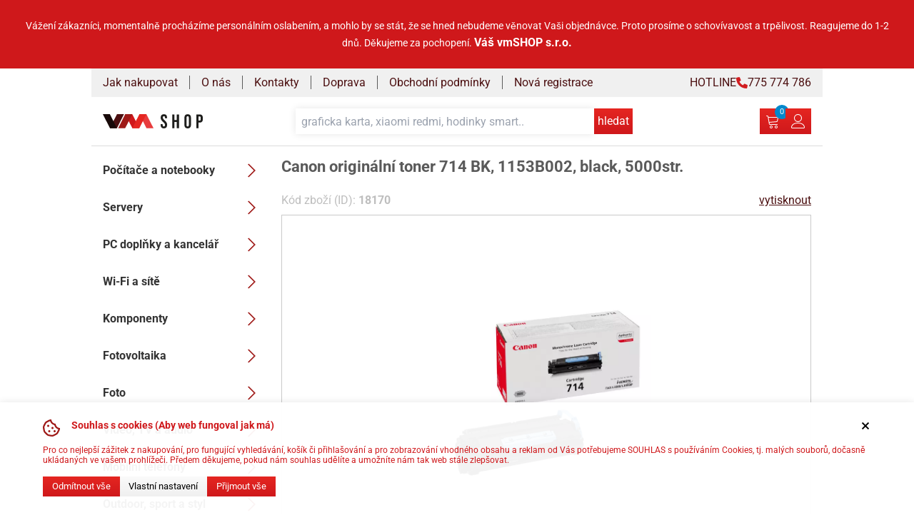

--- FILE ---
content_type: text/html; charset=UTF-8
request_url: https://vmshop.cz/1153B002/canon-originalni-toner-714-bk-1153b
body_size: 30977
content:

<!DOCTYPE html>
<html lang="cs">
<head>
    <link rel="preconnect" href="https://www.googletagmanager.com" crossorigin/>
    <link rel="dns-prefetch" href="https://www.googletagmanager.com"/>
    <link rel="preconnect" href="https://apis.google.com" crossorigin/>
    <link rel="dns-prefetch" href="https://apis.google.com"/>

    <base href="https://vmshop.cz">

    <script src="build/js/consent.js?modified=1752919829"></script>

    <script>
        if (!/bot|crawl|spider/i.test(navigator.userAgent)) {
            (function (w, d, s, l, i) {
                w[l] = w[l] || [];
                w[l].push({
                    'gtm.start':
                        new Date().getTime(), event: 'gtm.js'
                });
                var f = d.getElementsByTagName(s)[0],
                    j = d.createElement(s), dl = l != 'dataLayer' ? '&l=' + l : '';
                j.async = true;
                j.src =
                    'https://www.googletagmanager.com/gtm.js?id=' + i + dl;
                f.parentNode.insertBefore(j, f);
            })(window, document, 'script', 'dataLayer', 'GTM-WGGZHQ2');
        }
    </script>


    <meta charset="utf-8"/>
    <meta http-equiv="Content-Language" content="cs"/>
    <meta name="Copyright" content="vmSHOP s.r.o."/>
    <meta name="robots" content="index,follow"/>
    <meta name="author" content="vmSHOP s.r.o."/>
    <link rel='canonical' href='https://vmshop.cz/1153B002/canon-originalni-toner-714-bk-1153b'/>    <meta name="Keywords"
          content="vmshop.cz, počítače, notebooky, příslušenství, servis, tonery, cartridge, renovace, sestavy, herní"/>
    <meta name="Description" content="Canon originální toner 714 BK, 1153B002, black, 5000str."/>
    <meta name="viewport" content="width=device-width, initial-scale=1">
    <meta name="cache-control" content="public"/>
    <meta name="geo.country" content="cz"/>
    <meta name="googlebot" content="snippet,archive"/>
    <meta name="google-site-verification" content="IfnJpRhOqYuy9rx5_OJdXT28o-1YY16s5X18pwqpVOk"/>
    <title>
        Canon originální toner 714 BK, 1153B002, black, 5000str. | vmSHOP.cz     </title>

            <meta property="og:image" content="https://cdn.vmshop.cz/images/get/32/cca714xxxxbg.jpg"/>
        <meta property="fb:admins" content="100000165410720"/>
        <meta property="og:url"
              content="https://vmshop.cz/1153B002/canon-originalni-toner-714-bk-1153b"/>
        <meta property="og:type" content="product"/>
        <meta property="og:title"
              content=" | cena  s DPH | vmSHOP.cz"/>
        <meta property="og:description" content="" /> 
    <link href="build/css/style.css?modified=1752919828" rel="stylesheet" media="screen"/>
    <link rel="icon" href="images/logo/logo-symbol-cl.svg" type="image/svg+xml">
</head>


<body>
<noscript>
    <iframe src="https://www.googletagmanager.com/ns.html?id=GTM-WGGZHQ2"
            height="0" width="0" style="display:none;visibility:hidden"></iframe>
</noscript>

    <div class="top-message__content">
        <p style="text-align: center;"><span style="font-size: 14px;">Vážení zákazníci, momentalně procházíme personálním oslabením, a mohlo by se stát, že se&nbsp;hned nebudeme věnovat Vaši objednávce.&nbsp;</span><span style="font-size: 14px;">Proto prosíme o schovívavost a trpělivost. Reagujeme do 1-2 dnů.&nbsp;</span><span style="font-size: 14px;">Děkujeme za pochopení.&nbsp;</span><b style="font-size: 16px;">Váš vmSHOP s.r.o.</b></p>    </div>

<div class="container">
    <header class="header">

    <div class="top-menu">
    <ul class="top-menu__list">
        <li class="top-menu__list-item">
            <a href="/jak-nakupovat" class="top-menu__link">Jak nakupovat</a>
        </li>
        <li class="top-menu__list-item">
            <a href="/o-nas" class="top-menu__link">O nás</a>
        </li>
        <li class="top-menu__list-item">
            <a href="/kontakty" class="top-menu__link">Kontakty</a>
        </li>
        <li class="top-menu__list-item">
            <a href="/doprava-a-platba" class="top-menu__link">Doprava</a>
        </li>
        <li class="top-menu__list-item">
            <a href="/obchodni-podminky" class="top-menu__link">Obchodní podmínky</a>
        </li>
        <li class="top-menu__list-item">
            <a href="/registrace" class="top-menu__link">Nová registrace</a>
        </li>
    </ul>
    <ul class="top-menu__list">
        <li class="top-menu__list-item top-menu__list-item--right-aligned">
            <a href="tel:775774786" class="flex items-center gap-2 top-menu__link">
                HOTLINE <img width="16" height="16" src="images/icons/phone_red.svg" alt="ikona telefonu"/>
                775&nbsp;774&nbsp;786
            </a>
        </li>
    </ul>
</div>

    <div class="header__main">
        <a href="/" class="logo logo--header">
            <img src="images/logo/logo-symbol-cl.svg"
                 class="logo__image logo__image--mobile-header"
                 alt="vmSHOP logo krátké"
                 width="140"
                 height="24"
            >

            <img src="images/logo/logo-line-cl.svg"
                 class="logo__image logo__image--desktop-header"
                 alt="vmSHOP logo standard"
                 height="20"
            >
        </a>

        <ul class="header__menu">
            <li>
                <button id="search-button"
                        class="header__menu-button-search cta-button cta-button--icon"
                >
                    <img src="images/icons/magnifier.svg"
                         class="max-w-[75px]"
                         alt="lupa hledani"
                         width="20"
                         height="20"
                    />
                </button>
            </li>
            <li class="header__menu-item">
                <a href="?page=cart" class="cta-button cta-button--icon">
                    <img src="images/icons/cart.svg"
                         class="max-w-[75px]"
                         alt="ikona nakupniho kosiku"
                         width="20"
                         height="20"
                    />
                </a>
                                <span class="cart-counter" data-element="cart-counter">0</span>

            </li>
            <!--account-wrapper-->
            <li class="header__menu-item">
                                    <button id="user-login" class="cta-button cta-button--icon login-modal__open"
                            data-function="open__login-modal">
                        <img src="images/icons/user.svg" class="max-w-[75px]" alt="ikonka uzivatele" width="20"
                             height="20">
                    </button>
                <div class="user-popup">
    <div class="user-popup__content">
            </div>
</div>
            </li>

            <li>
                <button id="menu-button" class="header__menu-button-menu cta-button cta-button--icon">
                    <img src="images/icons/menu.svg"
                         class="max-w-[75px]"
                         alt="ikona menu hamburgeru"
                         width="20"
                         height="20">
                </button>
            </li>
        </ul>

        <div id="search-wrapper" class="fulltext">
    <form id="search-form"
          class="fulltext__form"
          name="search-form"
          action="/hledat"
          method="get"
    >
        <input
            id="search__input-field"
            class="fulltext__input-field"
            name="search_string"
            type="text"
            placeholder="graficka karta, xiaomi redmi, hodinky smart.."
        >
        <button type="submit"
                class="cta-button cta-button--icon fulltext__button-submit"
        >
            hledat
        </button>
        <button id="search-close-btn"
                class="cta-button cta-button--icon fulltext__button-close"
        >
            <img src="images/icons/cross-circle.svg"
                 class="max-w-[75px]"
                 alt="zavrit hledani"
                 width="20"
                 height="20"
            />
        </button>
    </form>
    <div id="search__results"
         class="fulltext__results"
    >
    </div>
</div>
    </div>
</header>

    <main class="main">
        <noscript>
            <h2>Ve vašem prohlížeči není povolen javascript, stránky nemusejí fungovat korektně</h2>
        </noscript>
        
<nav id="main-menu" class="menu">
    <ul class="menu-list menu-level-0"><li class="menu-item has-children"><a href="?page=category&categoryId=24007007" class="menu-link" data-depth="0">Počítače a notebooky<img src="/images/icons/caret-right.svg" class="menu-arrow" alt="ikona otevření podmenu"></a><ul class="menu-list menu-level-1"><li class="menu-item has-children"><a href="?page=category&categoryId=24013007" class="menu-link" data-depth="1">Počítače<img src="/images/icons/caret-right.svg" class="menu-arrow" alt="ikona otevření podmenu"></a><ul class="menu-list menu-level-2"><li class="menu-item"><a href="?page=category&categoryId=208899007" class="menu-link" data-depth="2">Copilot+ PC</a></li><li class="menu-item"><a href="?page=category&categoryId=208393007" class="menu-link" data-depth="2">AI Ready</a></li><li class="menu-item"><a href="?page=category&categoryId=24029007" class="menu-link" data-depth="2">Herní</a></li><li class="menu-item"><a href="?page=category&categoryId=24028007" class="menu-link" data-depth="2">Domácnost a multimédia</a></li><li class="menu-item"><a href="?page=category&categoryId=24026007" class="menu-link" data-depth="2">Mini PC</a></li><li class="menu-item"><a href="?page=category&categoryId=24025007" class="menu-link" data-depth="2">All in one</a></li><li class="menu-item"><a href="?page=category&categoryId=24030007" class="menu-link" data-depth="2">Výkonné</a></li><li class="menu-item has-children"><a href="?page=category&categoryId=31052007" class="menu-link" data-depth="2">Dle parametrů<img src="/images/icons/caret-right.svg" class="menu-arrow" alt="ikona otevření podmenu"></a><ul class="menu-list menu-level-3"><li class="menu-item"><a href="?page=category&categoryId=31055007" class="menu-link" data-depth="3">Grafická karta</a></li><li class="menu-item"><a href="?page=category&categoryId=31054007" class="menu-link" data-depth="3">Procesor</a></li><li class="menu-item"><a href="?page=category&categoryId=31053007" class="menu-link" data-depth="3">Operační systém</a></li><li class="menu-item"><a href="?page=category&categoryId=31056007" class="menu-link" data-depth="3">Provedení</a></li></ul></li><li class="menu-item"><a href="?page=category&categoryId=24032007" class="menu-link" data-depth="2">Konfigurovatelné sestavy</a></li><li class="menu-item has-children"><a href="?page=category&categoryId=87851007" class="menu-link" data-depth="2">Příslušenství<img src="/images/icons/caret-right.svg" class="menu-arrow" alt="ikona otevření podmenu"></a><ul class="menu-list menu-level-3"><li class="menu-item"><a href="?page=category&categoryId=24034007" class="menu-link" data-depth="3">Rozšíření záruky</a></li><li class="menu-item"><a href="?page=category&categoryId=87852007" class="menu-link" data-depth="3">VESA držáky PC</a></li><li class="menu-item"><a href="?page=category&categoryId=119647007" class="menu-link" data-depth="3">Mobilní internet</a></li><li class="menu-item"><a href="?page=category&categoryId=87853007" class="menu-link" data-depth="3">Ostatní</a></li></ul></li></ul></li><li class="menu-item has-children"><a href="?page=category&categoryId=24014007" class="menu-link" data-depth="1">Notebooky<img src="/images/icons/caret-right.svg" class="menu-arrow" alt="ikona otevření podmenu"></a><ul class="menu-list menu-level-2"><li class="menu-item has-children"><a href="?page=category&categoryId=30807007" class="menu-link" data-depth="2">Dle určení<img src="/images/icons/caret-right.svg" class="menu-arrow" alt="ikona otevření podmenu"></a><ul class="menu-list menu-level-3"><li class="menu-item"><a href="?page=category&categoryId=150807007" class="menu-link" data-depth="3">Kancelářské</a></li><li class="menu-item"><a href="?page=category&categoryId=131230007" class="menu-link" data-depth="3">Profesionální</a></li></ul></li><li class="menu-item"><a href="?page=category&categoryId=30853007" class="menu-link" data-depth="2">Grafika</a></li><li class="menu-item"><a href="?page=category&categoryId=208898007" class="menu-link" data-depth="2">Copilot+ PC</a></li><li class="menu-item"><a href="?page=category&categoryId=30854007" class="menu-link" data-depth="2">AI Ready</a></li><li class="menu-item"><a href="?page=category&categoryId=30851007" class="menu-link" data-depth="2">Herní</a></li><li class="menu-item"><a href="?page=category&categoryId=30856007" class="menu-link" data-depth="2">Dotykové</a></li><li class="menu-item"><a href="?page=category&categoryId=30855007" class="menu-link" data-depth="2">Domácí &amp; Kancelářské</a></li><li class="menu-item has-children"><a href="?page=category&categoryId=30801007" class="menu-link" data-depth="2">Dle parametrů<img src="/images/icons/caret-right.svg" class="menu-arrow" alt="ikona otevření podmenu"></a><ul class="menu-list menu-level-3"><li class="menu-item"><a href="?page=category&categoryId=30806007" class="menu-link" data-depth="3">Displej</a></li><li class="menu-item"><a href="?page=category&categoryId=30802007" class="menu-link" data-depth="3">Procesor</a></li><li class="menu-item"><a href="?page=category&categoryId=30803007" class="menu-link" data-depth="3">Grafická karta</a></li><li class="menu-item"><a href="?page=category&categoryId=30804007" class="menu-link" data-depth="3">Operační systém</a></li><li class="menu-item"><a href="?page=category&categoryId=30805007" class="menu-link" data-depth="3">Hmotnost</a></li><li class="menu-item"><a href="?page=category&categoryId=30800007" class="menu-link" data-depth="3">Barva</a></li></ul></li><li class="menu-item has-children"><a href="?page=category&categoryId=24040007" class="menu-link" data-depth="2">Batohy<img src="/images/icons/caret-right.svg" class="menu-arrow" alt="ikona otevření podmenu"></a><ul class="menu-list menu-level-3"><li class="menu-item"><a href="?page=category&categoryId=24046007" class="menu-link" data-depth="3">do 14,1&quot;</a></li><li class="menu-item"><a href="?page=category&categoryId=24048007" class="menu-link" data-depth="3">do 15,6&quot;</a></li><li class="menu-item"><a href="?page=category&categoryId=24051007" class="menu-link" data-depth="3">nad 16&quot;</a></li></ul></li><li class="menu-item has-children"><a href="?page=category&categoryId=24041007" class="menu-link" data-depth="2">Brašny<img src="/images/icons/caret-right.svg" class="menu-arrow" alt="ikona otevření podmenu"></a><ul class="menu-list menu-level-3"><li class="menu-item"><a href="?page=category&categoryId=30971007" class="menu-link" data-depth="3">do 11&quot;</a></li><li class="menu-item"><a href="?page=category&categoryId=24047007" class="menu-link" data-depth="3">do 14,1&quot;</a></li><li class="menu-item"><a href="?page=category&categoryId=24049007" class="menu-link" data-depth="3">do 15,6&quot;</a></li><li class="menu-item"><a href="?page=category&categoryId=24050007" class="menu-link" data-depth="3">nad 16&quot;</a></li></ul></li><li class="menu-item has-children"><a href="?page=category&categoryId=24042007" class="menu-link" data-depth="2">Pouzdra<img src="/images/icons/caret-right.svg" class="menu-arrow" alt="ikona otevření podmenu"></a><ul class="menu-list menu-level-3"><li class="menu-item"><a href="?page=category&categoryId=24043007" class="menu-link" data-depth="3">do 14,1&quot;</a></li><li class="menu-item"><a href="?page=category&categoryId=24044007" class="menu-link" data-depth="3">do 15,6&quot;</a></li></ul></li><li class="menu-item has-children"><a href="?page=category&categoryId=24052007" class="menu-link" data-depth="2">Příslušenství<img src="/images/icons/caret-right.svg" class="menu-arrow" alt="ikona otevření podmenu"></a><ul class="menu-list menu-level-3"><li class="menu-item"><a href="?page=category&categoryId=24053007" class="menu-link" data-depth="3">Baterie</a></li><li class="menu-item"><a href="?page=category&categoryId=24055007" class="menu-link" data-depth="3">Docking station a replikátory</a></li><li class="menu-item"><a href="?page=category&categoryId=156291007" class="menu-link" data-depth="3">Adaptéry a redukce</a></li><li class="menu-item"><a href="?page=category&categoryId=119903007" class="menu-link" data-depth="3">Filtry displeje</a></li><li class="menu-item"><a href="?page=category&categoryId=24060007" class="menu-link" data-depth="3">DVD / BR mechaniky externí</a></li><li class="menu-item"><a href="?page=category&categoryId=24057007" class="menu-link" data-depth="3">Chladící podložky</a></li><li class="menu-item"><a href="?page=category&categoryId=24064007" class="menu-link" data-depth="3">Mobilní internet</a></li><li class="menu-item"><a href="?page=category&categoryId=24054007" class="menu-link" data-depth="3">Napájecí adaptéry</a></li><li class="menu-item"><a href="?page=category&categoryId=24065007" class="menu-link" data-depth="3">Ostatní</a></li><li class="menu-item"><a href="?page=category&categoryId=24058007" class="menu-link" data-depth="3">Podstavec pod notebook</a></li><li class="menu-item"><a href="?page=category&categoryId=24056007" class="menu-link" data-depth="3">Rozšířené záruky</a></li><li class="menu-item"><a href="?page=category&categoryId=42856007" class="menu-link" data-depth="3">Televizní tunery</a></li><li class="menu-item"><a href="?page=category&categoryId=48625007" class="menu-link" data-depth="3">Zámky</a></li></ul></li></ul></li><li class="menu-item has-children"><a href="?page=category&categoryId=82075007" class="menu-link" data-depth="1">2 v 1 (Tabletbook)<img src="/images/icons/caret-right.svg" class="menu-arrow" alt="ikona otevření podmenu"></a><ul class="menu-list menu-level-2"><li class="menu-item"><a href="?page=category&categoryId=166690007" class="menu-link" data-depth="2">Ohebný displej</a></li><li class="menu-item has-children"><a href="?page=category&categoryId=82259007" class="menu-link" data-depth="2">Podle uhlopříčky<img src="/images/icons/caret-right.svg" class="menu-arrow" alt="ikona otevření podmenu"></a><ul class="menu-list menu-level-3"><li class="menu-item"><a href="?page=category&categoryId=82257007" class="menu-link" data-depth="3">11&quot; a menší</a></li><li class="menu-item"><a href="?page=category&categoryId=82258007" class="menu-link" data-depth="3">12&quot; a 13&quot;</a></li><li class="menu-item"><a href="?page=category&categoryId=112058007" class="menu-link" data-depth="3">14&quot; a vyšší</a></li></ul></li><li class="menu-item"><a href="?page=category&categoryId=82261007" class="menu-link" data-depth="2">Překlopitelný displej</a></li><li class="menu-item"><a href="?page=category&categoryId=82260007" class="menu-link" data-depth="2">Oddělitelný displej</a></li></ul></li><li class="menu-item has-children"><a href="?page=category&categoryId=24015007" class="menu-link" data-depth="1">Tablety<img src="/images/icons/caret-right.svg" class="menu-arrow" alt="ikona otevření podmenu"></a><ul class="menu-list menu-level-2"><li class="menu-item"><a href="?page=category&categoryId=24066007" class="menu-link" data-depth="2">9&quot; a menší</a></li><li class="menu-item"><a href="?page=category&categoryId=24068007" class="menu-link" data-depth="2">10&quot;</a></li><li class="menu-item"><a href="?page=category&categoryId=159049007" class="menu-link" data-depth="2">11&quot;</a></li><li class="menu-item"><a href="?page=category&categoryId=159050007" class="menu-link" data-depth="2">12&quot;</a></li><li class="menu-item"><a href="?page=category&categoryId=150859007" class="menu-link" data-depth="2">13&quot; a větší</a></li><li class="menu-item"><a href="?page=category&categoryId=30808007" class="menu-link" data-depth="2">S Windows</a></li><li class="menu-item"><a href="?page=category&categoryId=30809007" class="menu-link" data-depth="2">S Android</a></li><li class="menu-item"><a href="?page=category&categoryId=150495007" class="menu-link" data-depth="2">S Chrome OS</a></li><li class="menu-item has-children"><a href="?page=category&categoryId=30810007" class="menu-link" data-depth="2">iPad<img src="/images/icons/caret-right.svg" class="menu-arrow" alt="ikona otevření podmenu"></a><ul class="menu-list menu-level-3"><li class="menu-item"><a href="?page=category&categoryId=182252007" class="menu-link" data-depth="3">iPad Air 5</a></li><li class="menu-item"><a href="?page=category&categoryId=188860007" class="menu-link" data-depth="3">iPad 2022</a></li><li class="menu-item"><a href="?page=category&categoryId=174575007" class="menu-link" data-depth="3">iPad 2021</a></li><li class="menu-item"><a href="?page=category&categoryId=174576007" class="menu-link" data-depth="3">iPad mini 2021</a></li><li class="menu-item"><a href="?page=category&categoryId=150854007" class="menu-link" data-depth="3">iPad Pro</a></li><li class="menu-item"><a href="?page=category&categoryId=210011007" class="menu-link" data-depth="3">iPad mini 2024</a></li></ul></li><li class="menu-item has-children"><a href="?page=category&categoryId=24073007" class="menu-link" data-depth="2">Příslušenství<img src="/images/icons/caret-right.svg" class="menu-arrow" alt="ikona otevření podmenu"></a><ul class="menu-list menu-level-3"><li class="menu-item"><a href="?page=category&categoryId=24069007" class="menu-link" data-depth="3">Pouzdra</a></li><li class="menu-item"><a href="?page=category&categoryId=118694007" class="menu-link" data-depth="3">Baterie</a></li><li class="menu-item"><a href="?page=category&categoryId=40653007" class="menu-link" data-depth="3">Držáky do auta</a></li><li class="menu-item"><a href="?page=category&categoryId=102559007" class="menu-link" data-depth="3">Kabely pro tablety</a></li><li class="menu-item"><a href="?page=category&categoryId=40651007" class="menu-link" data-depth="3">Klávesnice</a></li><li class="menu-item"><a href="?page=category&categoryId=24074007" class="menu-link" data-depth="3">Mobilní internet</a></li><li class="menu-item"><a href="?page=category&categoryId=24075007" class="menu-link" data-depth="3">Napájecí adaptéry</a></li><li class="menu-item"><a href="?page=category&categoryId=40262007" class="menu-link" data-depth="3">Ostatní</a></li><li class="menu-item"><a href="?page=category&categoryId=40650007" class="menu-link" data-depth="3">Stojánky a držáky</a></li><li class="menu-item"><a href="?page=category&categoryId=24076007" class="menu-link" data-depth="3">Stylus</a></li></ul></li></ul></li><li class="menu-item has-children"><a href="?page=category&categoryId=24016007" class="menu-link" data-depth="1">Čtečky elektronických knih<img src="/images/icons/caret-right.svg" class="menu-arrow" alt="ikona otevření podmenu"></a><ul class="menu-list menu-level-2"><li class="menu-item has-children"><a href="?page=category&categoryId=24077007" class="menu-link" data-depth="2">Příslušenství<img src="/images/icons/caret-right.svg" class="menu-arrow" alt="ikona otevření podmenu"></a><ul class="menu-list menu-level-3"><li class="menu-item"><a href="?page=category&categoryId=47729007" class="menu-link" data-depth="3">Pouzdra</a></li><li class="menu-item"><a href="?page=category&categoryId=47730007" class="menu-link" data-depth="3">Nabíječky</a></li></ul></li></ul></li></ul></li><li class="menu-item has-children"><a href="?page=category&categoryId=24031007" class="menu-link" data-depth="0">Servery<img src="/images/icons/caret-right.svg" class="menu-arrow" alt="ikona otevření podmenu"></a><ul class="menu-list menu-level-1"><li class="menu-item has-children"><a href="?page=category&categoryId=154858007" class="menu-link" data-depth="1">Dle počtu CPU<img src="/images/icons/caret-right.svg" class="menu-arrow" alt="ikona otevření podmenu"></a><ul class="menu-list menu-level-2"><li class="menu-item has-children"><a href="?page=category&categoryId=154861007" class="menu-link" data-depth="2">1-procesorové<img src="/images/icons/caret-right.svg" class="menu-arrow" alt="ikona otevření podmenu"></a><ul class="menu-list menu-level-3"><li class="menu-item"><a href="?page=category&categoryId=154867007" class="menu-link" data-depth="3">Rack</a></li><li class="menu-item"><a href="?page=category&categoryId=154868007" class="menu-link" data-depth="3">Tower</a></li></ul></li><li class="menu-item has-children"><a href="?page=category&categoryId=154862007" class="menu-link" data-depth="2">2-procesorové<img src="/images/icons/caret-right.svg" class="menu-arrow" alt="ikona otevření podmenu"></a><ul class="menu-list menu-level-3"><li class="menu-item"><a href="?page=category&categoryId=154870007" class="menu-link" data-depth="3">Tower</a></li><li class="menu-item"><a href="?page=category&categoryId=154869007" class="menu-link" data-depth="3">Rack</a></li></ul></li></ul></li><li class="menu-item has-children"><a href="?page=category&categoryId=154859007" class="menu-link" data-depth="1">Dle počtu socketů<img src="/images/icons/caret-right.svg" class="menu-arrow" alt="ikona otevření podmenu"></a><ul class="menu-list menu-level-2"><li class="menu-item has-children"><a href="?page=category&categoryId=154863007" class="menu-link" data-depth="2">1-socketové<img src="/images/icons/caret-right.svg" class="menu-arrow" alt="ikona otevření podmenu"></a><ul class="menu-list menu-level-3"><li class="menu-item"><a href="?page=category&categoryId=154871007" class="menu-link" data-depth="3">Rack</a></li><li class="menu-item"><a href="?page=category&categoryId=154872007" class="menu-link" data-depth="3">Tower</a></li></ul></li><li class="menu-item has-children"><a href="?page=category&categoryId=154864007" class="menu-link" data-depth="2">2-socketové<img src="/images/icons/caret-right.svg" class="menu-arrow" alt="ikona otevření podmenu"></a><ul class="menu-list menu-level-3"><li class="menu-item"><a href="?page=category&categoryId=154873007" class="menu-link" data-depth="3">Rack</a></li><li class="menu-item"><a href="?page=category&categoryId=154874007" class="menu-link" data-depth="3">Tower</a></li></ul></li></ul></li><li class="menu-item has-children"><a href="?page=category&categoryId=154860007" class="menu-link" data-depth="1">Dle provedení<img src="/images/icons/caret-right.svg" class="menu-arrow" alt="ikona otevření podmenu"></a><ul class="menu-list menu-level-2"><li class="menu-item has-children"><a href="?page=category&categoryId=154865007" class="menu-link" data-depth="2">Rack<img src="/images/icons/caret-right.svg" class="menu-arrow" alt="ikona otevření podmenu"></a><ul class="menu-list menu-level-3"><li class="menu-item"><a href="?page=category&categoryId=154875007" class="menu-link" data-depth="3">Dle počtu CPU</a></li><li class="menu-item"><a href="?page=category&categoryId=154876007" class="menu-link" data-depth="3">Dle počtu socketů</a></li></ul></li><li class="menu-item has-children"><a href="?page=category&categoryId=154866007" class="menu-link" data-depth="2">Tower<img src="/images/icons/caret-right.svg" class="menu-arrow" alt="ikona otevření podmenu"></a><ul class="menu-list menu-level-3"><li class="menu-item"><a href="?page=category&categoryId=154877007" class="menu-link" data-depth="3">Dle počtu CPU</a></li><li class="menu-item"><a href="?page=category&categoryId=154878007" class="menu-link" data-depth="3">Dle počtu socketů</a></li></ul></li></ul></li><li class="menu-item has-children"><a href="?page=category&categoryId=40689007" class="menu-link" data-depth="1">Příslušenství<img src="/images/icons/caret-right.svg" class="menu-arrow" alt="ikona otevření podmenu"></a><ul class="menu-list menu-level-2"><li class="menu-item"><a href="?page=category&categoryId=40693007" class="menu-link" data-depth="2">Disková pole</a></li><li class="menu-item"><a href="?page=category&categoryId=40690007" class="menu-link" data-depth="2">Disky</a></li><li class="menu-item"><a href="?page=category&categoryId=118276007" class="menu-link" data-depth="2">Instalační služby</a></li><li class="menu-item"><a href="?page=category&categoryId=40695007" class="menu-link" data-depth="2">Ostatní</a></li><li class="menu-item"><a href="?page=category&categoryId=40691007" class="menu-link" data-depth="2">Paměti</a></li><li class="menu-item"><a href="?page=category&categoryId=40694007" class="menu-link" data-depth="2">Rozšíření záruky</a></li><li class="menu-item"><a href="?page=category&categoryId=40692007" class="menu-link" data-depth="2">Síťové komponenty</a></li><li class="menu-item has-children"><a href="?page=category&categoryId=40696007" class="menu-link" data-depth="2">Podnikové UPS<img src="/images/icons/caret-right.svg" class="menu-arrow" alt="ikona otevření podmenu"></a><ul class="menu-list menu-level-3"><li class="menu-item"><a href="?page=category&categoryId=211746007" class="menu-link" data-depth="3">do 1000 VA (1 kVA)</a></li><li class="menu-item"><a href="?page=category&categoryId=211747007" class="menu-link" data-depth="3">do 2,5 kVA</a></li><li class="menu-item"><a href="?page=category&categoryId=211748007" class="menu-link" data-depth="3">do 5 kVA</a></li><li class="menu-item"><a href="?page=category&categoryId=211749007" class="menu-link" data-depth="3">do 10 kVA</a></li><li class="menu-item"><a href="?page=category&categoryId=211750007" class="menu-link" data-depth="3">nad 10 kVA</a></li><li class="menu-item"><a href="?page=category&categoryId=211751007" class="menu-link" data-depth="3">Ostatní UPS</a></li></ul></li></ul></li></ul></li><li class="menu-item has-children"><a href="?page=category&categoryId=24008007" class="menu-link" data-depth="0">PC doplňky a kancelář<img src="/images/icons/caret-right.svg" class="menu-arrow" alt="ikona otevření podmenu"></a><ul class="menu-list menu-level-1"><li class="menu-item has-children"><a href="?page=category&categoryId=24080007" class="menu-link" data-depth="1">Monitory<img src="/images/icons/caret-right.svg" class="menu-arrow" alt="ikona otevření podmenu"></a><ul class="menu-list menu-level-2"><li class="menu-item"><a href="?page=category&categoryId=30992007" class="menu-link" data-depth="2">Herní</a></li><li class="menu-item"><a href="?page=category&categoryId=31034007" class="menu-link" data-depth="2">Profesionální</a></li><li class="menu-item"><a href="?page=category&categoryId=31033007" class="menu-link" data-depth="2">Kancelářské</a></li><li class="menu-item has-children"><a href="?page=category&categoryId=40263007" class="menu-link" data-depth="2">Dle parametrů<img src="/images/icons/caret-right.svg" class="menu-arrow" alt="ikona otevření podmenu"></a><ul class="menu-list menu-level-3"><li class="menu-item"><a href="?page=category&categoryId=158956007" class="menu-link" data-depth="3">33&quot; a více</a></li><li class="menu-item"><a href="?page=category&categoryId=158959007" class="menu-link" data-depth="3">28&quot;-32&quot;</a></li><li class="menu-item"><a href="?page=category&categoryId=158960007" class="menu-link" data-depth="3">25&quot;-27&quot;</a></li><li class="menu-item"><a href="?page=category&categoryId=158961007" class="menu-link" data-depth="3">23&quot;-24&quot;</a></li><li class="menu-item"><a href="?page=category&categoryId=158962007" class="menu-link" data-depth="3">21&quot;-22&quot;</a></li><li class="menu-item"><a href="?page=category&categoryId=158963007" class="menu-link" data-depth="3">20&quot; a méně</a></li><li class="menu-item"><a href="?page=category&categoryId=24102007" class="menu-link" data-depth="3">Dle rozlišení</a></li><li class="menu-item"><a href="?page=category&categoryId=30819007" class="menu-link" data-depth="3">Dle panelu</a></li><li class="menu-item"><a href="?page=category&categoryId=31189007" class="menu-link" data-depth="3">Dle připojení</a></li></ul></li><li class="menu-item"><a href="?page=category&categoryId=113334007" class="menu-link" data-depth="2">Zakřivené displeje</a></li><li class="menu-item has-children"><a href="?page=category&categoryId=168182007" class="menu-link" data-depth="2">Přenosné monitory<img src="/images/icons/caret-right.svg" class="menu-arrow" alt="ikona otevření podmenu"></a><ul class="menu-list menu-level-3"><li class="menu-item"><a href="?page=category&categoryId=168207007" class="menu-link" data-depth="3">Příslušenství</a></li></ul></li><li class="menu-item"><a href="?page=category&categoryId=141702007" class="menu-link" data-depth="2">4K monitory</a></li><li class="menu-item"><a href="?page=category&categoryId=24097007" class="menu-link" data-depth="2">s TV tunerem</a></li><li class="menu-item"><a href="?page=category&categoryId=24092007" class="menu-link" data-depth="2">Dotykové</a></li><li class="menu-item has-children"><a href="?page=category&categoryId=24110007" class="menu-link" data-depth="2">Příslušenství<img src="/images/icons/caret-right.svg" class="menu-arrow" alt="ikona otevření podmenu"></a><ul class="menu-list menu-level-3"><li class="menu-item"><a href="?page=category&categoryId=122402007" class="menu-link" data-depth="3">Rozšíření záruky</a></li><li class="menu-item"><a href="?page=category&categoryId=147076007" class="menu-link" data-depth="3">Repro pro monitory</a></li><li class="menu-item"><a href="?page=category&categoryId=85265007" class="menu-link" data-depth="3">Brýle</a></li><li class="menu-item"><a href="?page=category&categoryId=119872007" class="menu-link" data-depth="3">Filtry displeje</a></li><li class="menu-item"><a href="?page=category&categoryId=24112007" class="menu-link" data-depth="3">Držáky</a></li><li class="menu-item"><a href="?page=category&categoryId=151900007" class="menu-link" data-depth="3">Podstavce</a></li><li class="menu-item"><a href="?page=category&categoryId=122621007" class="menu-link" data-depth="3">Stínítka</a></li><li class="menu-item"><a href="?page=category&categoryId=40392007" class="menu-link" data-depth="3">Kabely</a></li></ul></li></ul></li><li class="menu-item has-children"><a href="?page=category&categoryId=113880007" class="menu-link" data-depth="1">Velkoformátové displeje<img src="/images/icons/caret-right.svg" class="menu-arrow" alt="ikona otevření podmenu"></a><ul class="menu-list menu-level-2"><li class="menu-item"><a href="?page=category&categoryId=173945007" class="menu-link" data-depth="2">Dotykové</a></li><li class="menu-item"><a href="?page=category&categoryId=173947007" class="menu-link" data-depth="2">Bezrámečkové</a></li><li class="menu-item has-children"><a href="?page=category&categoryId=173994007" class="menu-link" data-depth="2">Dle úhlopříčky<img src="/images/icons/caret-right.svg" class="menu-arrow" alt="ikona otevření podmenu"></a><ul class="menu-list menu-level-3"><li class="menu-item"><a href="?page=category&categoryId=173995007" class="menu-link" data-depth="3">do 50&quot;</a></li><li class="menu-item"><a href="?page=category&categoryId=173996007" class="menu-link" data-depth="3">50&quot; až 70&quot;</a></li><li class="menu-item"><a href="?page=category&categoryId=173997007" class="menu-link" data-depth="3">nad 70&quot;</a></li></ul></li><li class="menu-item has-children"><a href="?page=category&categoryId=199103007" class="menu-link" data-depth="2">Dle využití<img src="/images/icons/caret-right.svg" class="menu-arrow" alt="ikona otevření podmenu"></a><ul class="menu-list menu-level-3"><li class="menu-item"><a href="?page=category&categoryId=199104007" class="menu-link" data-depth="3">Restaurace a Hotely</a></li><li class="menu-item"><a href="?page=category&categoryId=199105007" class="menu-link" data-depth="3">Haly a kanceláře</a></li><li class="menu-item"><a href="?page=category&categoryId=199106007" class="menu-link" data-depth="3">Sportoviště</a></li><li class="menu-item"><a href="?page=category&categoryId=199107007" class="menu-link" data-depth="3">Školy</a></li><li class="menu-item"><a href="?page=category&categoryId=199108007" class="menu-link" data-depth="3">Obchody a nákupní centra</a></li></ul></li><li class="menu-item has-children"><a href="?page=category&categoryId=183872007" class="menu-link" data-depth="2">Příslušenství<img src="/images/icons/caret-right.svg" class="menu-arrow" alt="ikona otevření podmenu"></a><ul class="menu-list menu-level-3"><li class="menu-item"><a href="?page=category&categoryId=207336007" class="menu-link" data-depth="3">Držáky</a></li><li class="menu-item"><a href="?page=category&categoryId=207337007" class="menu-link" data-depth="3">Ostatní</a></li></ul></li></ul></li><li class="menu-item has-children"><a href="?page=category&categoryId=24143007" class="menu-link" data-depth="1">Tiskárny<img src="/images/icons/caret-right.svg" class="menu-arrow" alt="ikona otevření podmenu"></a><ul class="menu-list menu-level-2"><li class="menu-item has-children"><a href="?page=category&categoryId=24150007" class="menu-link" data-depth="2">Multifunkční<img src="/images/icons/caret-right.svg" class="menu-arrow" alt="ikona otevření podmenu"></a><ul class="menu-list menu-level-3"><li class="menu-item"><a href="?page=category&categoryId=30815007" class="menu-link" data-depth="3">S inkoustovým tiskem</a></li><li class="menu-item"><a href="?page=category&categoryId=30816007" class="menu-link" data-depth="3">S laserovým tiskem</a></li></ul></li><li class="menu-item has-children"><a href="?page=category&categoryId=24151007" class="menu-link" data-depth="2">Inkoustové<img src="/images/icons/caret-right.svg" class="menu-arrow" alt="ikona otevření podmenu"></a><ul class="menu-list menu-level-3"><li class="menu-item"><a href="?page=category&categoryId=136045007" class="menu-link" data-depth="3">s doplnitelnými zásobníky</a></li><li class="menu-item"><a href="?page=category&categoryId=31080007" class="menu-link" data-depth="3">s WiFi připojením</a></li><li class="menu-item"><a href="?page=category&categoryId=31081007" class="menu-link" data-depth="3">s LAN (RJ45)</a></li><li class="menu-item"><a href="?page=category&categoryId=31082007" class="menu-link" data-depth="3">s USB</a></li></ul></li><li class="menu-item has-children"><a href="?page=category&categoryId=24153007" class="menu-link" data-depth="2">Laserové barevné<img src="/images/icons/caret-right.svg" class="menu-arrow" alt="ikona otevření podmenu"></a><ul class="menu-list menu-level-3"><li class="menu-item"><a href="?page=category&categoryId=31087007" class="menu-link" data-depth="3">s WiFi připojením</a></li><li class="menu-item"><a href="?page=category&categoryId=31088007" class="menu-link" data-depth="3">s LAN (RJ45)</a></li><li class="menu-item"><a href="?page=category&categoryId=31089007" class="menu-link" data-depth="3">s USB</a></li></ul></li><li class="menu-item has-children"><a href="?page=category&categoryId=24152007" class="menu-link" data-depth="2">Laserové černobílé<img src="/images/icons/caret-right.svg" class="menu-arrow" alt="ikona otevření podmenu"></a><ul class="menu-list menu-level-3"><li class="menu-item"><a href="?page=category&categoryId=31083007" class="menu-link" data-depth="3">s WiFi připojením</a></li><li class="menu-item"><a href="?page=category&categoryId=31084007" class="menu-link" data-depth="3">s LAN (RJ45)</a></li><li class="menu-item"><a href="?page=category&categoryId=31085007" class="menu-link" data-depth="3">s USB</a></li><li class="menu-item"><a href="?page=category&categoryId=31086007" class="menu-link" data-depth="3">s LPT</a></li></ul></li><li class="menu-item has-children"><a href="?page=category&categoryId=24163007" class="menu-link" data-depth="2">Velkoformátové<img src="/images/icons/caret-right.svg" class="menu-arrow" alt="ikona otevření podmenu"></a><ul class="menu-list menu-level-3"><li class="menu-item"><a href="?page=category&categoryId=136056007" class="menu-link" data-depth="3">A3</a></li><li class="menu-item"><a href="?page=category&categoryId=136057007" class="menu-link" data-depth="3">A3+</a></li><li class="menu-item"><a href="?page=category&categoryId=136058007" class="menu-link" data-depth="3">A2</a></li><li class="menu-item"><a href="?page=category&categoryId=136059007" class="menu-link" data-depth="3">A1</a></li><li class="menu-item"><a href="?page=category&categoryId=144364007" class="menu-link" data-depth="3">A0</a></li><li class="menu-item"><a href="?page=category&categoryId=136060007" class="menu-link" data-depth="3">Větší formáty, plottery</a></li></ul></li><li class="menu-item has-children"><a href="?page=category&categoryId=133887007" class="menu-link" data-depth="2">3D tiskárny<img src="/images/icons/caret-right.svg" class="menu-arrow" alt="ikona otevření podmenu"></a><ul class="menu-list menu-level-3"><li class="menu-item"><a href="?page=category&categoryId=133888007" class="menu-link" data-depth="3">Příslušenství</a></li></ul></li><li class="menu-item has-children"><a href="?page=category&categoryId=24161007" class="menu-link" data-depth="2">Pokladní tiskárny<img src="/images/icons/caret-right.svg" class="menu-arrow" alt="ikona otevření podmenu"></a><ul class="menu-list menu-level-3"><li class="menu-item"><a href="?page=category&categoryId=150430007" class="menu-link" data-depth="3">Příslušenství</a></li></ul></li><li class="menu-item has-children"><a href="?page=category&categoryId=41756007" class="menu-link" data-depth="2">Další typy tiskáren<img src="/images/icons/caret-right.svg" class="menu-arrow" alt="ikona otevření podmenu"></a><ul class="menu-list menu-level-3"><li class="menu-item"><a href="?page=category&categoryId=31100007" class="menu-link" data-depth="3">S potiskem CD/DVD</a></li><li class="menu-item"><a href="?page=category&categoryId=41757007" class="menu-link" data-depth="3">Tiskárny samolepicích štítků</a></li><li class="menu-item"><a href="?page=category&categoryId=24159007" class="menu-link" data-depth="3">Jehličkové</a></li><li class="menu-item"><a href="?page=category&categoryId=30818007" class="menu-link" data-depth="3">Termosublimační</a></li><li class="menu-item"><a href="?page=category&categoryId=133530007" class="menu-link" data-depth="3">Mobilní</a></li></ul></li><li class="menu-item has-children"><a href="?page=category&categoryId=24165007" class="menu-link" data-depth="2">Spotřební materiál<img src="/images/icons/caret-right.svg" class="menu-arrow" alt="ikona otevření podmenu"></a><ul class="menu-list menu-level-3"><li class="menu-item"><a href="?page=category&categoryId=40471007" class="menu-link" data-depth="3">Náplně inkoustové</a></li><li class="menu-item"><a href="?page=category&categoryId=40472007" class="menu-link" data-depth="3">Náplně laserové</a></li><li class="menu-item"><a href="?page=category&categoryId=40490007" class="menu-link" data-depth="3">Papíry, role, samolepky</a></li><li class="menu-item"><a href="?page=category&categoryId=40491007" class="menu-link" data-depth="3">Barvící pásky</a></li></ul></li><li class="menu-item has-children"><a href="?page=category&categoryId=24166007" class="menu-link" data-depth="2">Kabely<img src="/images/icons/caret-right.svg" class="menu-arrow" alt="ikona otevření podmenu"></a><ul class="menu-list menu-level-3"><li class="menu-item"><a href="?page=category&categoryId=24178007" class="menu-link" data-depth="3">USB 2.0</a></li><li class="menu-item"><a href="?page=category&categoryId=24179007" class="menu-link" data-depth="3">USB 3.0</a></li><li class="menu-item"><a href="?page=category&categoryId=24180007" class="menu-link" data-depth="3">Paralelní (LPT)</a></li></ul></li><li class="menu-item has-children"><a href="?page=category&categoryId=24167007" class="menu-link" data-depth="2">Příslušenství<img src="/images/icons/caret-right.svg" class="menu-arrow" alt="ikona otevření podmenu"></a><ul class="menu-list menu-level-3"><li class="menu-item"><a href="?page=category&categoryId=24175007" class="menu-link" data-depth="3">Printservery</a></li><li class="menu-item"><a href="?page=category&categoryId=24168007" class="menu-link" data-depth="3">Rozšířené záruky</a></li><li class="menu-item"><a href="?page=category&categoryId=24169007" class="menu-link" data-depth="3">Zásobníky papíru</a></li><li class="menu-item"><a href="?page=category&categoryId=24171007" class="menu-link" data-depth="3">Odpadní nádobky</a></li><li class="menu-item"><a href="?page=category&categoryId=24172007" class="menu-link" data-depth="3">Válcové jednotky</a></li><li class="menu-item"><a href="?page=category&categoryId=24173007" class="menu-link" data-depth="3">Podstavce</a></li><li class="menu-item"><a href="?page=category&categoryId=24174007" class="menu-link" data-depth="3">Podavače</a></li><li class="menu-item"><a href="?page=category&categoryId=24176007" class="menu-link" data-depth="3">Držáky rolí</a></li><li class="menu-item"><a href="?page=category&categoryId=24177007" class="menu-link" data-depth="3">Ostatní</a></li></ul></li></ul></li><li class="menu-item has-children"><a href="?page=category&categoryId=150962007" class="menu-link" data-depth="1">Sluchátka<img src="/images/icons/caret-right.svg" class="menu-arrow" alt="ikona otevření podmenu"></a><ul class="menu-list menu-level-2"><li class="menu-item has-children"><a href="?page=category&categoryId=150963007" class="menu-link" data-depth="2">Drátová<img src="/images/icons/caret-right.svg" class="menu-arrow" alt="ikona otevření podmenu"></a><ul class="menu-list menu-level-3"><li class="menu-item"><a href="?page=category&categoryId=150965007" class="menu-link" data-depth="3">Náhlavní</a></li><li class="menu-item"><a href="?page=category&categoryId=150969007" class="menu-link" data-depth="3">Do uší</a></li><li class="menu-item"><a href="?page=category&categoryId=150972007" class="menu-link" data-depth="3">Za uši</a></li></ul></li><li class="menu-item has-children"><a href="?page=category&categoryId=150964007" class="menu-link" data-depth="2">Bezdrátová<img src="/images/icons/caret-right.svg" class="menu-arrow" alt="ikona otevření podmenu"></a><ul class="menu-list menu-level-3"><li class="menu-item"><a href="?page=category&categoryId=150966007" class="menu-link" data-depth="3">Náhlavní</a></li><li class="menu-item"><a href="?page=category&categoryId=150977007" class="menu-link" data-depth="3">Do uší</a></li><li class="menu-item"><a href="?page=category&categoryId=150980007" class="menu-link" data-depth="3">Za uši</a></li></ul></li><li class="menu-item has-children"><a href="?page=category&categoryId=151026007" class="menu-link" data-depth="2">K mobilnímu telefonu<img src="/images/icons/caret-right.svg" class="menu-arrow" alt="ikona otevření podmenu"></a><ul class="menu-list menu-level-3"><li class="menu-item"><a href="?page=category&categoryId=151027007" class="menu-link" data-depth="3">Bondovky</a></li><li class="menu-item"><a href="?page=category&categoryId=151028007" class="menu-link" data-depth="3">Sluchátka s mikrofonem</a></li></ul></li><li class="menu-item has-children"><a href="?page=category&categoryId=151017007" class="menu-link" data-depth="2">Headsety<img src="/images/icons/caret-right.svg" class="menu-arrow" alt="ikona otevření podmenu"></a><ul class="menu-list menu-level-3"><li class="menu-item"><a href="?page=category&categoryId=151018007" class="menu-link" data-depth="3">Drátové</a></li><li class="menu-item"><a href="?page=category&categoryId=151022007" class="menu-link" data-depth="3">Bezdrátové</a></li><li class="menu-item"><a href="?page=category&categoryId=150983007" class="menu-link" data-depth="3">Herní headsety</a></li></ul></li><li class="menu-item"><a href="?page=category&categoryId=164239007" class="menu-link" data-depth="2">Příslušenství</a></li></ul></li><li class="menu-item has-children"><a href="?page=category&categoryId=24181007" class="menu-link" data-depth="1">Reproduktory<img src="/images/icons/caret-right.svg" class="menu-arrow" alt="ikona otevření podmenu"></a><ul class="menu-list menu-level-2"><li class="menu-item"><a href="?page=category&categoryId=24193007" class="menu-link" data-depth="2">Repro 2.0</a></li><li class="menu-item"><a href="?page=category&categoryId=24194007" class="menu-link" data-depth="2">Repro 2.1 (se subwooferem)</a></li><li class="menu-item"><a href="?page=category&categoryId=24195007" class="menu-link" data-depth="2">Repro 5.1 (prostorové)</a></li><li class="menu-item"><a href="?page=category&categoryId=24197007" class="menu-link" data-depth="2">Přenosné repro</a></li><li class="menu-item"><a href="?page=category&categoryId=147073007" class="menu-link" data-depth="2">Párty reproduktory</a></li><li class="menu-item"><a href="?page=category&categoryId=24198007" class="menu-link" data-depth="2">Subwoofery</a></li><li class="menu-item"><a href="?page=category&categoryId=213516007" class="menu-link" data-depth="2">Soundbary</a></li><li class="menu-item has-children"><a href="?page=category&categoryId=24199007" class="menu-link" data-depth="2">Speciální<img src="/images/icons/caret-right.svg" class="menu-arrow" alt="ikona otevření podmenu"></a><ul class="menu-list menu-level-3"><li class="menu-item"><a href="?page=category&categoryId=147077007" class="menu-link" data-depth="3">Repro pro monitory</a></li></ul></li><li class="menu-item has-children"><a href="?page=category&categoryId=24192007" class="menu-link" data-depth="2">Příslušenství<img src="/images/icons/caret-right.svg" class="menu-arrow" alt="ikona otevření podmenu"></a><ul class="menu-list menu-level-3"><li class="menu-item"><a href="?page=category&categoryId=31101007" class="menu-link" data-depth="3">Kabely</a></li><li class="menu-item"><a href="?page=category&categoryId=161655007" class="menu-link" data-depth="3">Baterie</a></li><li class="menu-item"><a href="?page=category&categoryId=213514007" class="menu-link" data-depth="3">Držáky &amp; Konzole</a></li><li class="menu-item"><a href="?page=category&categoryId=213515007" class="menu-link" data-depth="3">Ostatní</a></li></ul></li></ul></li><li class="menu-item has-children"><a href="?page=category&categoryId=24114007" class="menu-link" data-depth="1">Klávesnice a myši<img src="/images/icons/caret-right.svg" class="menu-arrow" alt="ikona otevření podmenu"></a><ul class="menu-list menu-level-2"><li class="menu-item has-children"><a href="?page=category&categoryId=24120007" class="menu-link" data-depth="2">Klávesnice<img src="/images/icons/caret-right.svg" class="menu-arrow" alt="ikona otevření podmenu"></a><ul class="menu-list menu-level-3"><li class="menu-item"><a href="?page=category&categoryId=24121007" class="menu-link" data-depth="3">Drátové</a></li><li class="menu-item"><a href="?page=category&categoryId=24122007" class="menu-link" data-depth="3">Bezdrátové</a></li><li class="menu-item"><a href="?page=category&categoryId=24123007" class="menu-link" data-depth="3">Herní</a></li><li class="menu-item"><a href="?page=category&categoryId=31077007" class="menu-link" data-depth="3">Podsvětlené</a></li><li class="menu-item"><a href="?page=category&categoryId=24129007" class="menu-link" data-depth="3">Numerické</a></li><li class="menu-item"><a href="?page=category&categoryId=24130007" class="menu-link" data-depth="3">Cizojazyčné</a></li><li class="menu-item"><a href="?page=category&categoryId=24131007" class="menu-link" data-depth="3">Příslušenství</a></li></ul></li><li class="menu-item has-children"><a href="?page=category&categoryId=24116007" class="menu-link" data-depth="2">Myši<img src="/images/icons/caret-right.svg" class="menu-arrow" alt="ikona otevření podmenu"></a><ul class="menu-list menu-level-3"><li class="menu-item"><a href="?page=category&categoryId=24117007" class="menu-link" data-depth="3">Drátové</a></li><li class="menu-item"><a href="?page=category&categoryId=24118007" class="menu-link" data-depth="3">Bezdrátové</a></li><li class="menu-item"><a href="?page=category&categoryId=24119007" class="menu-link" data-depth="3">Herní</a></li><li class="menu-item"><a href="?page=category&categoryId=193097007" class="menu-link" data-depth="3">Vertikální</a></li><li class="menu-item"><a href="?page=category&categoryId=24134007" class="menu-link" data-depth="3">Podložky pod myši</a></li><li class="menu-item"><a href="?page=category&categoryId=133529007" class="menu-link" data-depth="3">Příslušenství</a></li></ul></li><li class="menu-item has-children"><a href="?page=category&categoryId=24124007" class="menu-link" data-depth="2">Sety<img src="/images/icons/caret-right.svg" class="menu-arrow" alt="ikona otevření podmenu"></a><ul class="menu-list menu-level-3"><li class="menu-item"><a href="?page=category&categoryId=24125007" class="menu-link" data-depth="3">Drátové</a></li><li class="menu-item"><a href="?page=category&categoryId=24126007" class="menu-link" data-depth="3">Bezdrátové</a></li><li class="menu-item"><a href="?page=category&categoryId=24127007" class="menu-link" data-depth="3">Herní</a></li></ul></li><li class="menu-item"><a href="?page=category&categoryId=24135007" class="menu-link" data-depth="2">Tablety, touchpady a trackbally</a></li></ul></li><li class="menu-item has-children"><a href="?page=category&categoryId=24408007" class="menu-link" data-depth="1">Software<img src="/images/icons/caret-right.svg" class="menu-arrow" alt="ikona otevření podmenu"></a><ul class="menu-list menu-level-2"><li class="menu-item has-children"><a href="?page=category&categoryId=24409007" class="menu-link" data-depth="2">Operační systémy<img src="/images/icons/caret-right.svg" class="menu-arrow" alt="ikona otevření podmenu"></a><ul class="menu-list menu-level-3"><li class="menu-item"><a href="?page=category&categoryId=151635007" class="menu-link" data-depth="3">Windows 10 Pro</a></li><li class="menu-item"><a href="?page=category&categoryId=175021007" class="menu-link" data-depth="3">Windows 11</a></li><li class="menu-item"><a href="?page=category&categoryId=175022007" class="menu-link" data-depth="3">Windows 11 Pro</a></li><li class="menu-item"><a href="?page=category&categoryId=151634007" class="menu-link" data-depth="3">Windows 10</a></li><li class="menu-item"><a href="?page=category&categoryId=24411007" class="menu-link" data-depth="3">Windows Server</a></li><li class="menu-item"><a href="?page=category&categoryId=24410007" class="menu-link" data-depth="3">Pro desktopy</a></li></ul></li><li class="menu-item has-children"><a href="?page=category&categoryId=24412007" class="menu-link" data-depth="2">Programy<img src="/images/icons/caret-right.svg" class="menu-arrow" alt="ikona otevření podmenu"></a><ul class="menu-list menu-level-3"><li class="menu-item"><a href="?page=category&categoryId=24413007" class="menu-link" data-depth="3">Office</a></li><li class="menu-item"><a href="?page=category&categoryId=24414007" class="menu-link" data-depth="3">Antivirové programy</a></li><li class="menu-item"><a href="?page=category&categoryId=24420007" class="menu-link" data-depth="3">Ostatní</a></li></ul></li></ul></li><li class="menu-item has-children"><a href="?page=category&categoryId=24223007" class="menu-link" data-depth="1">Flashdisky<img src="/images/icons/caret-right.svg" class="menu-arrow" alt="ikona otevření podmenu"></a><ul class="menu-list menu-level-2"><li class="menu-item has-children"><a href="?page=category&categoryId=73823007" class="menu-link" data-depth="2">Micro USB<img src="/images/icons/caret-right.svg" class="menu-arrow" alt="ikona otevření podmenu"></a><ul class="menu-list menu-level-3"><li class="menu-item"><a href="?page=category&categoryId=131643007" class="menu-link" data-depth="3">16 GB</a></li><li class="menu-item"><a href="?page=category&categoryId=131642007" class="menu-link" data-depth="3">32 GB</a></li></ul></li><li class="menu-item has-children"><a href="?page=category&categoryId=131651007" class="menu-link" data-depth="2">Dle kapacity<img src="/images/icons/caret-right.svg" class="menu-arrow" alt="ikona otevření podmenu"></a><ul class="menu-list menu-level-3"><li class="menu-item"><a href="?page=category&categoryId=24226007" class="menu-link" data-depth="3">8 GB</a></li><li class="menu-item"><a href="?page=category&categoryId=24227007" class="menu-link" data-depth="3">16 GB</a></li><li class="menu-item"><a href="?page=category&categoryId=24228007" class="menu-link" data-depth="3">32 GB</a></li><li class="menu-item"><a href="?page=category&categoryId=24229007" class="menu-link" data-depth="3">64 GB</a></li><li class="menu-item"><a href="?page=category&categoryId=24231007" class="menu-link" data-depth="3">128 GB</a></li><li class="menu-item"><a href="?page=category&categoryId=40492007" class="menu-link" data-depth="3">256 GB</a></li><li class="menu-item"><a href="?page=category&categoryId=125174007" class="menu-link" data-depth="3">512 GB</a></li><li class="menu-item"><a href="?page=category&categoryId=147963007" class="menu-link" data-depth="3">1 TB</a></li><li class="menu-item"><a href="?page=category&categoryId=147964007" class="menu-link" data-depth="3">2 TB</a></li></ul></li><li class="menu-item has-children"><a href="?page=category&categoryId=131671007" class="menu-link" data-depth="2">USB 3.1 (USB-C)<img src="/images/icons/caret-right.svg" class="menu-arrow" alt="ikona otevření podmenu"></a><ul class="menu-list menu-level-3"><li class="menu-item"><a href="?page=category&categoryId=131675007" class="menu-link" data-depth="3">32 GB</a></li><li class="menu-item"><a href="?page=category&categoryId=131676007" class="menu-link" data-depth="3">64 GB</a></li><li class="menu-item"><a href="?page=category&categoryId=131677007" class="menu-link" data-depth="3">128 GB</a></li><li class="menu-item"><a href="?page=category&categoryId=131678007" class="menu-link" data-depth="3">256 GB</a></li><li class="menu-item"><a href="?page=category&categoryId=161392007" class="menu-link" data-depth="3">512 GB</a></li><li class="menu-item"><a href="?page=category&categoryId=147962007" class="menu-link" data-depth="3">1 TB</a></li><li class="menu-item"><a href="?page=category&categoryId=131679007" class="menu-link" data-depth="3">2 TB</a></li></ul></li><li class="menu-item has-children"><a href="?page=category&categoryId=30821007" class="menu-link" data-depth="2">USB 3.0<img src="/images/icons/caret-right.svg" class="menu-arrow" alt="ikona otevření podmenu"></a><ul class="menu-list menu-level-3"><li class="menu-item"><a href="?page=category&categoryId=30824007" class="menu-link" data-depth="3">16 GB</a></li><li class="menu-item"><a href="?page=category&categoryId=30825007" class="menu-link" data-depth="3">32 GB</a></li><li class="menu-item"><a href="?page=category&categoryId=30826007" class="menu-link" data-depth="3">64 GB</a></li><li class="menu-item"><a href="?page=category&categoryId=30827007" class="menu-link" data-depth="3">128 GB</a></li><li class="menu-item"><a href="?page=category&categoryId=40493007" class="menu-link" data-depth="3">256 GB</a></li><li class="menu-item"><a href="?page=category&categoryId=125175007" class="menu-link" data-depth="3">512 GB</a></li><li class="menu-item"><a href="?page=category&categoryId=147961007" class="menu-link" data-depth="3">1TB</a></li><li class="menu-item"><a href="?page=category&categoryId=147959007" class="menu-link" data-depth="3">2TB</a></li></ul></li><li class="menu-item has-children"><a href="?page=category&categoryId=131633007" class="menu-link" data-depth="2">USB 2.0<img src="/images/icons/caret-right.svg" class="menu-arrow" alt="ikona otevření podmenu"></a><ul class="menu-list menu-level-3"><li class="menu-item"><a href="?page=category&categoryId=131635007" class="menu-link" data-depth="3">8 GB</a></li><li class="menu-item"><a href="?page=category&categoryId=131636007" class="menu-link" data-depth="3">16 GB</a></li><li class="menu-item"><a href="?page=category&categoryId=131637007" class="menu-link" data-depth="3">32 GB</a></li><li class="menu-item"><a href="?page=category&categoryId=131638007" class="menu-link" data-depth="3">64 GB</a></li><li class="menu-item"><a href="?page=category&categoryId=131639007" class="menu-link" data-depth="3">128 GB</a></li></ul></li></ul></li><li class="menu-item has-children"><a href="?page=category&categoryId=24442007" class="menu-link" data-depth="1">USB huby<img src="/images/icons/caret-right.svg" class="menu-arrow" alt="ikona otevření podmenu"></a><ul class="menu-list menu-level-2"><li class="menu-item"><a href="?page=category&categoryId=202303007" class="menu-link" data-depth="2">USB-A</a></li><li class="menu-item"><a href="?page=category&categoryId=202304007" class="menu-link" data-depth="2">USB-C</a></li><li class="menu-item"><a href="?page=category&categoryId=202305007" class="menu-link" data-depth="2">Interní</a></li></ul></li><li class="menu-item has-children"><a href="?page=category&categoryId=24429007" class="menu-link" data-depth="1">Skenery<img src="/images/icons/caret-right.svg" class="menu-arrow" alt="ikona otevření podmenu"></a><ul class="menu-list menu-level-2"><li class="menu-item"><a href="?page=category&categoryId=24430007" class="menu-link" data-depth="2">Stolní</a></li><li class="menu-item"><a href="?page=category&categoryId=24431007" class="menu-link" data-depth="2">Přenosné</a></li><li class="menu-item"><a href="?page=category&categoryId=186476007" class="menu-link" data-depth="2">Diapozitivů a negativů</a></li><li class="menu-item"><a href="?page=category&categoryId=112775007" class="menu-link" data-depth="2">Rozšířené záruky</a></li></ul></li><li class="menu-item has-children"><a href="?page=category&categoryId=24200007" class="menu-link" data-depth="1">Projektory<img src="/images/icons/caret-right.svg" class="menu-arrow" alt="ikona otevření podmenu"></a><ul class="menu-list menu-level-2"><li class="menu-item has-children"><a href="?page=category&categoryId=24201007" class="menu-link" data-depth="2">DLP projektory<img src="/images/icons/caret-right.svg" class="menu-arrow" alt="ikona otevření podmenu"></a><ul class="menu-list menu-level-3"><li class="menu-item"><a href="?page=category&categoryId=31102007" class="menu-link" data-depth="3">LED</a></li><li class="menu-item"><a href="?page=category&categoryId=31103007" class="menu-link" data-depth="3">Lampové</a></li><li class="menu-item"><a href="?page=category&categoryId=31104007" class="menu-link" data-depth="3">Laserové</a></li></ul></li><li class="menu-item has-children"><a href="?page=category&categoryId=24202007" class="menu-link" data-depth="2">LCD projektory<img src="/images/icons/caret-right.svg" class="menu-arrow" alt="ikona otevření podmenu"></a><ul class="menu-list menu-level-3"><li class="menu-item"><a href="?page=category&categoryId=31105007" class="menu-link" data-depth="3">LED</a></li><li class="menu-item"><a href="?page=category&categoryId=31106007" class="menu-link" data-depth="3">Lampové</a></li><li class="menu-item"><a href="?page=category&categoryId=31107007" class="menu-link" data-depth="3">Laserové</a></li></ul></li><li class="menu-item"><a href="?page=category&categoryId=30820007" class="menu-link" data-depth="2">s podporou 3D</a></li><li class="menu-item"><a href="?page=category&categoryId=127253007" class="menu-link" data-depth="2">HOME CINEMA projektory</a></li><li class="menu-item"><a href="?page=category&categoryId=24204007" class="menu-link" data-depth="2">Mini projektory</a></li><li class="menu-item"><a href="?page=category&categoryId=24205007" class="menu-link" data-depth="2">Interaktivní tabule</a></li><li class="menu-item has-children"><a href="?page=category&categoryId=24206007" class="menu-link" data-depth="2">Projekční plátna<img src="/images/icons/caret-right.svg" class="menu-arrow" alt="ikona otevření podmenu"></a><ul class="menu-list menu-level-3"><li class="menu-item"><a href="?page=category&categoryId=24207007" class="menu-link" data-depth="3">Rolety do 100&quot;</a></li><li class="menu-item"><a href="?page=category&categoryId=24208007" class="menu-link" data-depth="3">Rolety 100&quot; až 130&quot;</a></li><li class="menu-item"><a href="?page=category&categoryId=24209007" class="menu-link" data-depth="3">Rolety 130&quot; a větší</a></li><li class="menu-item"><a href="?page=category&categoryId=24210007" class="menu-link" data-depth="3">Samostojné do 100&quot;</a></li><li class="menu-item"><a href="?page=category&categoryId=24211007" class="menu-link" data-depth="3">Samostojné 100&quot; až 130&quot;</a></li><li class="menu-item"><a href="?page=category&categoryId=24212007" class="menu-link" data-depth="3">Samostojné 130&quot; a větší</a></li><li class="menu-item"><a href="?page=category&categoryId=154491007" class="menu-link" data-depth="3">Venkovní plátna</a></li><li class="menu-item"><a href="?page=category&categoryId=24213007" class="menu-link" data-depth="3">Pevné rámy</a></li><li class="menu-item"><a href="?page=category&categoryId=24214007" class="menu-link" data-depth="3">Dálková ovládání</a></li><li class="menu-item"><a href="?page=category&categoryId=24215007" class="menu-link" data-depth="3">Držáky pláten</a></li></ul></li><li class="menu-item has-children"><a href="?page=category&categoryId=24216007" class="menu-link" data-depth="2">Příslušenství<img src="/images/icons/caret-right.svg" class="menu-arrow" alt="ikona otevření podmenu"></a><ul class="menu-list menu-level-3"><li class="menu-item"><a href="?page=category&categoryId=24218007" class="menu-link" data-depth="3">Brašny</a></li><li class="menu-item"><a href="?page=category&categoryId=24219007" class="menu-link" data-depth="3">Držáky</a></li><li class="menu-item"><a href="?page=category&categoryId=24220007" class="menu-link" data-depth="3">Prezentéry</a></li><li class="menu-item"><a href="?page=category&categoryId=24221007" class="menu-link" data-depth="3">Lampy</a></li><li class="menu-item"><a href="?page=category&categoryId=24222007" class="menu-link" data-depth="3">USB Wi-Fi moduly</a></li><li class="menu-item"><a href="?page=category&categoryId=154381007" class="menu-link" data-depth="3">HDMI moduly</a></li><li class="menu-item"><a href="?page=category&categoryId=112203007" class="menu-link" data-depth="3">Rozšířené záruky</a></li><li class="menu-item"><a href="?page=category&categoryId=59710007" class="menu-link" data-depth="3">Ostatní</a></li></ul></li></ul></li><li class="menu-item"><a href="?page=category&categoryId=188172007" class="menu-link" data-depth="1">Vizualizéry</a></li><li class="menu-item has-children"><a href="?page=category&categoryId=24230007" class="menu-link" data-depth="1">Externí úložiště<img src="/images/icons/caret-right.svg" class="menu-arrow" alt="ikona otevření podmenu"></a><ul class="menu-list menu-level-2"><li class="menu-item has-children"><a href="?page=category&categoryId=24240007" class="menu-link" data-depth="2">Externí disky<img src="/images/icons/caret-right.svg" class="menu-arrow" alt="ikona otevření podmenu"></a><ul class="menu-list menu-level-3"><li class="menu-item"><a href="?page=category&categoryId=65984007" class="menu-link" data-depth="3">SSD</a></li><li class="menu-item"><a href="?page=category&categoryId=24241007" class="menu-link" data-depth="3">Externí 2,5&quot;</a></li><li class="menu-item"><a href="?page=category&categoryId=24242007" class="menu-link" data-depth="3">Externí 3,5&quot;</a></li><li class="menu-item"><a href="?page=category&categoryId=147668007" class="menu-link" data-depth="3">Odolné</a></li><li class="menu-item"><a href="?page=category&categoryId=159051007" class="menu-link" data-depth="3">Dle kapacity</a></li><li class="menu-item"><a href="?page=category&categoryId=147669007" class="menu-link" data-depth="3">Dle připojení</a></li><li class="menu-item"><a href="?page=category&categoryId=147675007" class="menu-link" data-depth="3">Dle barvy</a></li></ul></li><li class="menu-item has-children"><a href="?page=category&categoryId=24244007" class="menu-link" data-depth="2">Externí úložiště (NAS)<img src="/images/icons/caret-right.svg" class="menu-arrow" alt="ikona otevření podmenu"></a><ul class="menu-list menu-level-3"><li class="menu-item"><a href="?page=category&categoryId=31109007" class="menu-link" data-depth="3">Rack</a></li><li class="menu-item"><a href="?page=category&categoryId=31110007" class="menu-link" data-depth="3">Tower</a></li><li class="menu-item"><a href="?page=category&categoryId=60736007" class="menu-link" data-depth="3">Příslušenství</a></li></ul></li><li class="menu-item has-children"><a href="?page=category&categoryId=24232007" class="menu-link" data-depth="2">Flashdisky<img src="/images/icons/caret-right.svg" class="menu-arrow" alt="ikona otevření podmenu"></a><ul class="menu-list menu-level-3"><li class="menu-item"><a href="?page=category&categoryId=73837007" class="menu-link" data-depth="3">Micro USB</a></li><li class="menu-item"><a href="?page=category&categoryId=131666007" class="menu-link" data-depth="3">Dle kapacity</a></li><li class="menu-item"><a href="?page=category&categoryId=131711007" class="menu-link" data-depth="3">USB 3.1 (USB-C)</a></li><li class="menu-item"><a href="?page=category&categoryId=42455007" class="menu-link" data-depth="3">USB 3.0</a></li><li class="menu-item"><a href="?page=category&categoryId=131770007" class="menu-link" data-depth="3">USB 2.0</a></li></ul></li><li class="menu-item has-children"><a href="?page=category&categoryId=24245007" class="menu-link" data-depth="2">Pouzdra a boxy<img src="/images/icons/caret-right.svg" class="menu-arrow" alt="ikona otevření podmenu"></a><ul class="menu-list menu-level-3"><li class="menu-item"><a href="?page=category&categoryId=140058007" class="menu-link" data-depth="3">Boxy pro M.2 SSD</a></li><li class="menu-item"><a href="?page=category&categoryId=24246007" class="menu-link" data-depth="3">Boxy pro 2,5&quot; HDD</a></li><li class="menu-item"><a href="?page=category&categoryId=24247007" class="menu-link" data-depth="3">Boxy pro 3,5&quot; HDD</a></li></ul></li></ul></li><li class="menu-item"><a href="?page=category&categoryId=168043007" class="menu-link" data-depth="1">Konferenční zařízení</a></li><li class="menu-item has-children"><a href="?page=category&categoryId=24249007" class="menu-link" data-depth="1">Záložní zdroje a UPS<img src="/images/icons/caret-right.svg" class="menu-arrow" alt="ikona otevření podmenu"></a><ul class="menu-list menu-level-2"><li class="menu-item"><a href="?page=category&categoryId=24250007" class="menu-link" data-depth="2">Domácí a kancelářské</a></li><li class="menu-item has-children"><a href="?page=category&categoryId=24251007" class="menu-link" data-depth="2">Průmyslové &amp; Podnikové<img src="/images/icons/caret-right.svg" class="menu-arrow" alt="ikona otevření podmenu"></a><ul class="menu-list menu-level-3"><li class="menu-item"><a href="?page=category&categoryId=211707007" class="menu-link" data-depth="3">do 1000 VA (1 kVA)</a></li><li class="menu-item"><a href="?page=category&categoryId=211708007" class="menu-link" data-depth="3">do 2,5 kVA</a></li><li class="menu-item"><a href="?page=category&categoryId=211709007" class="menu-link" data-depth="3">do 5 kVA</a></li><li class="menu-item"><a href="?page=category&categoryId=211710007" class="menu-link" data-depth="3">do 10 kVA</a></li><li class="menu-item"><a href="?page=category&categoryId=211711007" class="menu-link" data-depth="3">nad 10 kVA</a></li><li class="menu-item"><a href="?page=category&categoryId=211712007" class="menu-link" data-depth="3">Ostatní UPS</a></li></ul></li><li class="menu-item"><a href="?page=category&categoryId=172161007" class="menu-link" data-depth="2">Záložní zdroje pro externí baterii</a></li><li class="menu-item has-children"><a href="?page=category&categoryId=24252007" class="menu-link" data-depth="2">Přepěťové ochrany<img src="/images/icons/caret-right.svg" class="menu-arrow" alt="ikona otevření podmenu"></a><ul class="menu-list menu-level-3"><li class="menu-item"><a href="?page=category&categoryId=24253007" class="menu-link" data-depth="3">Přepěťové ochrany 230V</a></li><li class="menu-item"><a href="?page=category&categoryId=24254007" class="menu-link" data-depth="3">Přepěťové ochrany ostatní</a></li></ul></li><li class="menu-item"><a href="?page=category&categoryId=24255007" class="menu-link" data-depth="2">Baterie</a></li><li class="menu-item"><a href="?page=category&categoryId=40654007" class="menu-link" data-depth="2">Rozšíření záruky</a></li><li class="menu-item has-children"><a href="?page=category&categoryId=41703007" class="menu-link" data-depth="2">Příslušenství<img src="/images/icons/caret-right.svg" class="menu-arrow" alt="ikona otevření podmenu"></a><ul class="menu-list menu-level-3"><li class="menu-item"><a href="?page=category&categoryId=172448007" class="menu-link" data-depth="3">Balancéry</a></li><li class="menu-item"><a href="?page=category&categoryId=172449007" class="menu-link" data-depth="3">Propojovací kabely</a></li><li class="menu-item"><a href="?page=category&categoryId=172450007" class="menu-link" data-depth="3">Montáž</a></li><li class="menu-item"><a href="?page=category&categoryId=172451007" class="menu-link" data-depth="3">Síťové a komunikační karty</a></li><li class="menu-item"><a href="?page=category&categoryId=211713007" class="menu-link" data-depth="3">Licence a Software</a></li><li class="menu-item"><a href="?page=category&categoryId=172452007" class="menu-link" data-depth="3">Ostatní</a></li></ul></li></ul></li><li class="menu-item"><a href="?page=category&categoryId=24432007" class="menu-link" data-depth="1">Webkamery</a></li><li class="menu-item has-children"><a href="?page=category&categoryId=24441007" class="menu-link" data-depth="1">Streamovací a střihová zařízení<img src="/images/icons/caret-right.svg" class="menu-arrow" alt="ikona otevření podmenu"></a><ul class="menu-list menu-level-2"><li class="menu-item"><a href="?page=category&categoryId=162013007" class="menu-link" data-depth="2">Stream na internet</a></li><li class="menu-item"><a href="?page=category&categoryId=162015007" class="menu-link" data-depth="2">Záznam na úložiště</a></li><li class="menu-item"><a href="?page=category&categoryId=140078007" class="menu-link" data-depth="2">Střih videa</a></li></ul></li><li class="menu-item has-children"><a href="?page=category&categoryId=25082007" class="menu-link" data-depth="1">Kancelářské elektro<img src="/images/icons/caret-right.svg" class="menu-arrow" alt="ikona otevření podmenu"></a><ul class="menu-list menu-level-2"><li class="menu-item"><a href="?page=category&categoryId=25083007" class="menu-link" data-depth="2">Faxy</a></li><li class="menu-item has-children"><a href="?page=category&categoryId=25084007" class="menu-link" data-depth="2">Skartovačky<img src="/images/icons/caret-right.svg" class="menu-arrow" alt="ikona otevření podmenu"></a><ul class="menu-list menu-level-3"><li class="menu-item"><a href="?page=category&categoryId=25085007" class="menu-link" data-depth="3">Skartovačky A4</a></li><li class="menu-item"><a href="?page=category&categoryId=25086007" class="menu-link" data-depth="3">Skartovačky A3</a></li><li class="menu-item"><a href="?page=category&categoryId=143533007" class="menu-link" data-depth="3">Skartovačky na karton</a></li><li class="menu-item"><a href="?page=category&categoryId=25087007" class="menu-link" data-depth="3">Příslušenství</a></li></ul></li><li class="menu-item has-children"><a href="?page=category&categoryId=25088007" class="menu-link" data-depth="2">Laminátory<img src="/images/icons/caret-right.svg" class="menu-arrow" alt="ikona otevření podmenu"></a><ul class="menu-list menu-level-3"><li class="menu-item"><a href="?page=category&categoryId=25089007" class="menu-link" data-depth="3">Fólie</a></li></ul></li><li class="menu-item has-children"><a href="?page=category&categoryId=151875007" class="menu-link" data-depth="2">Vazače<img src="/images/icons/caret-right.svg" class="menu-arrow" alt="ikona otevření podmenu"></a><ul class="menu-list menu-level-3"><li class="menu-item"><a href="?page=category&categoryId=151874007" class="menu-link" data-depth="3">Termovazače</a></li><li class="menu-item"><a href="?page=category&categoryId=152015007" class="menu-link" data-depth="3">Příslušenství</a></li></ul></li><li class="menu-item has-children"><a href="?page=category&categoryId=25090007" class="menu-link" data-depth="2">Řezačky<img src="/images/icons/caret-right.svg" class="menu-arrow" alt="ikona otevření podmenu"></a><ul class="menu-list menu-level-3"><li class="menu-item"><a href="?page=category&categoryId=151901007" class="menu-link" data-depth="3">Příslušenství</a></li></ul></li><li class="menu-item has-children"><a href="?page=category&categoryId=25091007" class="menu-link" data-depth="2">Kalkulačky<img src="/images/icons/caret-right.svg" class="menu-arrow" alt="ikona otevření podmenu"></a><ul class="menu-list menu-level-3"><li class="menu-item"><a href="?page=category&categoryId=25094007" class="menu-link" data-depth="3">Klasické</a></li></ul></li><li class="menu-item has-children"><a href="?page=category&categoryId=25095007" class="menu-link" data-depth="2">Telefony<img src="/images/icons/caret-right.svg" class="menu-arrow" alt="ikona otevření podmenu"></a><ul class="menu-list menu-level-3"><li class="menu-item"><a href="?page=category&categoryId=138126007" class="menu-link" data-depth="3">Telefony klasické (analogové)</a></li><li class="menu-item"><a href="?page=category&categoryId=42701007" class="menu-link" data-depth="3">Telefony VoIP</a></li><li class="menu-item"><a href="?page=category&categoryId=42702007" class="menu-link" data-depth="3">Brány VoIP</a></li><li class="menu-item"><a href="?page=category&categoryId=192673007" class="menu-link" data-depth="3">Ústředny VoIP</a></li><li class="menu-item"><a href="?page=category&categoryId=175211007" class="menu-link" data-depth="3">Licence</a></li><li class="menu-item"><a href="?page=category&categoryId=44183007" class="menu-link" data-depth="3">Příslušenství</a></li></ul></li><li class="menu-item"><a href="?page=category&categoryId=75731007" class="menu-link" data-depth="2">Ostatní</a></li></ul></li><li class="menu-item has-children"><a href="?page=category&categoryId=119698007" class="menu-link" data-depth="1">Zařízení kanceláří<img src="/images/icons/caret-right.svg" class="menu-arrow" alt="ikona otevření podmenu"></a><ul class="menu-list menu-level-2"><li class="menu-item"><a href="?page=category&categoryId=151877007" class="menu-link" data-depth="2">Pracovní stanice</a></li><li class="menu-item"><a href="?page=category&categoryId=194232007" class="menu-link" data-depth="2">Židle</a></li><li class="menu-item"><a href="?page=category&categoryId=194233007" class="menu-link" data-depth="2">Stoly</a></li><li class="menu-item"><a href="?page=category&categoryId=151876007" class="menu-link" data-depth="2">Opěrky na židli</a></li><li class="menu-item"><a href="?page=category&categoryId=151878007" class="menu-link" data-depth="2">Podpěry chodidel</a></li><li class="menu-item"><a href="?page=category&categoryId=162846007" class="menu-link" data-depth="2">Ochranné podložky</a></li><li class="menu-item has-children"><a href="?page=category&categoryId=206362007" class="menu-link" data-depth="2">Papírnictví<img src="/images/icons/caret-right.svg" class="menu-arrow" alt="ikona otevření podmenu"></a><ul class="menu-list menu-level-3"><li class="menu-item"><a href="?page=category&categoryId=206363007" class="menu-link" data-depth="3">Elektrostatické bločky a fólie</a></li><li class="menu-item"><a href="?page=category&categoryId=212909007" class="menu-link" data-depth="3">Psací potřeby</a></li><li class="menu-item"><a href="?page=category&categoryId=206364007" class="menu-link" data-depth="3">Papíry do tiskárny</a></li></ul></li><li class="menu-item"><a href="?page=category&categoryId=151879007" class="menu-link" data-depth="2">Ostatní</a></li></ul></li><li class="menu-item has-children"><a href="?page=category&categoryId=118974007" class="menu-link" data-depth="1">Pokladní a evidenční systémy<img src="/images/icons/caret-right.svg" class="menu-arrow" alt="ikona otevření podmenu"></a><ul class="menu-list menu-level-2"><li class="menu-item has-children"><a href="?page=category&categoryId=145972007" class="menu-link" data-depth="2">Ruční terminály<img src="/images/icons/caret-right.svg" class="menu-arrow" alt="ikona otevření podmenu"></a><ul class="menu-list menu-level-3"><li class="menu-item"><a href="?page=category&categoryId=145974007" class="menu-link" data-depth="3">Příslušenství</a></li></ul></li><li class="menu-item has-children"><a href="?page=category&categoryId=145973007" class="menu-link" data-depth="2">Čtečky čárových a QR kódů<img src="/images/icons/caret-right.svg" class="menu-arrow" alt="ikona otevření podmenu"></a><ul class="menu-list menu-level-3"><li class="menu-item"><a href="?page=category&categoryId=145975007" class="menu-link" data-depth="3">Příslušenství</a></li></ul></li><li class="menu-item has-children"><a href="?page=category&categoryId=151115007" class="menu-link" data-depth="2">Pokladní tiskárny<img src="/images/icons/caret-right.svg" class="menu-arrow" alt="ikona otevření podmenu"></a><ul class="menu-list menu-level-3"><li class="menu-item"><a href="?page=category&categoryId=151116007" class="menu-link" data-depth="3">Příslušenství</a></li></ul></li></ul></li><li class="menu-item has-children"><a href="?page=category&categoryId=24423007" class="menu-link" data-depth="1">Ostatní<img src="/images/icons/caret-right.svg" class="menu-arrow" alt="ikona otevření podmenu"></a><ul class="menu-list menu-level-2"><li class="menu-item"><a href="?page=category&categoryId=24191007" class="menu-link" data-depth="2">Mikrofony</a></li><li class="menu-item has-children"><a href="?page=category&categoryId=24425007" class="menu-link" data-depth="2">Čtečky paměťových karet<img src="/images/icons/caret-right.svg" class="menu-arrow" alt="ikona otevření podmenu"></a><ul class="menu-list menu-level-3"><li class="menu-item"><a href="?page=category&categoryId=24426007" class="menu-link" data-depth="3">Interní</a></li><li class="menu-item"><a href="?page=category&categoryId=24427007" class="menu-link" data-depth="3">Externí</a></li></ul></li><li class="menu-item has-children"><a href="?page=category&categoryId=24433007" class="menu-link" data-depth="2">TV tunery<img src="/images/icons/caret-right.svg" class="menu-arrow" alt="ikona otevření podmenu"></a><ul class="menu-list menu-level-3"><li class="menu-item"><a href="?page=category&categoryId=24435007" class="menu-link" data-depth="3">DVB-T (pozemní)  - externí</a></li></ul></li><li class="menu-item"><a href="?page=category&categoryId=186717007" class="menu-link" data-depth="2">Mikroskopy</a></li><li class="menu-item"><a href="?page=category&categoryId=48624007" class="menu-link" data-depth="2">Zámky</a></li><li class="menu-item has-children"><a href="?page=category&categoryId=211050007" class="menu-link" data-depth="2">Kabely 230V<img src="/images/icons/caret-right.svg" class="menu-arrow" alt="ikona otevření podmenu"></a><ul class="menu-list menu-level-3"><li class="menu-item"><a href="?page=category&categoryId=211061007" class="menu-link" data-depth="3">Napájecí kabely</a></li><li class="menu-item"><a href="?page=category&categoryId=211062007" class="menu-link" data-depth="3">Prodlužovací kabely</a></li></ul></li></ul></li></ul></li><li class="menu-item has-children"><a href="?page=category&categoryId=24256007" class="menu-link" data-depth="0">Wi-Fi a sítě<img src="/images/icons/caret-right.svg" class="menu-arrow" alt="ikona otevření podmenu"></a><ul class="menu-list menu-level-1"><li class="menu-item has-children"><a href="?page=category&categoryId=24257007" class="menu-link" data-depth="1">Access pointy<img src="/images/icons/caret-right.svg" class="menu-arrow" alt="ikona otevření podmenu"></a><ul class="menu-list menu-level-2"><li class="menu-item"><a href="?page=category&categoryId=188021007" class="menu-link" data-depth="2">Vnitřní 6 GHz</a></li><li class="menu-item"><a href="?page=category&categoryId=24258007" class="menu-link" data-depth="2">Vnitřní 5 GHz</a></li><li class="menu-item"><a href="?page=category&categoryId=24259007" class="menu-link" data-depth="2">Vnitřní 2,4 GHz</a></li><li class="menu-item"><a href="?page=category&categoryId=141691007" class="menu-link" data-depth="2">Venkovní 60 GHz</a></li><li class="menu-item"><a href="?page=category&categoryId=188022007" class="menu-link" data-depth="2">Venkovní 6 GHz</a></li><li class="menu-item"><a href="?page=category&categoryId=24260007" class="menu-link" data-depth="2">Venkovní 5 GHz</a></li><li class="menu-item"><a href="?page=category&categoryId=24261007" class="menu-link" data-depth="2">Venkovní 2,4 GHz</a></li></ul></li><li class="menu-item has-children"><a href="?page=category&categoryId=24262007" class="menu-link" data-depth="1">Routery<img src="/images/icons/caret-right.svg" class="menu-arrow" alt="ikona otevření podmenu"></a><ul class="menu-list menu-level-2"><li class="menu-item"><a href="?page=category&categoryId=195617007" class="menu-link" data-depth="2">s Wi-Fi 6 GHz</a></li><li class="menu-item"><a href="?page=category&categoryId=24264007" class="menu-link" data-depth="2">s Wi-Fi 5 GHz</a></li><li class="menu-item"><a href="?page=category&categoryId=24263007" class="menu-link" data-depth="2">s Wi-Fi 2,4 GHz</a></li><li class="menu-item"><a href="?page=category&categoryId=24265007" class="menu-link" data-depth="2">Bez Wi-Fi</a></li><li class="menu-item has-children"><a href="?page=category&categoryId=24266007" class="menu-link" data-depth="2">Routerboardy<img src="/images/icons/caret-right.svg" class="menu-arrow" alt="ikona otevření podmenu"></a><ul class="menu-list menu-level-3"><li class="menu-item"><a href="?page=category&categoryId=24267007" class="menu-link" data-depth="3">Wi-Fi mini PCI</a></li><li class="menu-item"><a href="?page=category&categoryId=24268007" class="menu-link" data-depth="3">Kryty</a></li><li class="menu-item"><a href="?page=category&categoryId=24269007" class="menu-link" data-depth="3">Napájecí adaptéry</a></li></ul></li></ul></li><li class="menu-item has-children"><a href="?page=category&categoryId=28443007" class="menu-link" data-depth="1">Switche<img src="/images/icons/caret-right.svg" class="menu-arrow" alt="ikona otevření podmenu"></a><ul class="menu-list menu-level-2"><li class="menu-item"><a href="?page=category&categoryId=28444007" class="menu-link" data-depth="2">Bez správy</a></li><li class="menu-item"><a href="?page=category&categoryId=28445007" class="menu-link" data-depth="2">Spravovatelné</a></li><li class="menu-item has-children"><a href="?page=category&categoryId=162887007" class="menu-link" data-depth="2">Příslušenství<img src="/images/icons/caret-right.svg" class="menu-arrow" alt="ikona otevření podmenu"></a><ul class="menu-list menu-level-3"><li class="menu-item"><a href="?page=category&categoryId=175186007" class="menu-link" data-depth="3">Rozšiřující moduly</a></li><li class="menu-item"><a href="?page=category&categoryId=175187007" class="menu-link" data-depth="3">Software</a></li><li class="menu-item"><a href="?page=category&categoryId=175185007" class="menu-link" data-depth="3">Záruky &amp; Služby</a></li><li class="menu-item"><a href="?page=category&categoryId=175184007" class="menu-link" data-depth="3">Zdroje</a></li><li class="menu-item"><a href="?page=category&categoryId=175188007" class="menu-link" data-depth="3">Ostatní</a></li></ul></li></ul></li><li class="menu-item has-children"><a href="?page=category&categoryId=44552007" class="menu-link" data-depth="1">Modemy<img src="/images/icons/caret-right.svg" class="menu-arrow" alt="ikona otevření podmenu"></a><ul class="menu-list menu-level-2"><li class="menu-item"><a href="?page=category&categoryId=172113007" class="menu-link" data-depth="2">ADSL/VDSL</a></li><li class="menu-item"><a href="?page=category&categoryId=172114007" class="menu-link" data-depth="2">4G/5G</a></li></ul></li><li class="menu-item has-children"><a href="?page=category&categoryId=137506007" class="menu-link" data-depth="1">Chytrý dům<img src="/images/icons/caret-right.svg" class="menu-arrow" alt="ikona otevření podmenu"></a><ul class="menu-list menu-level-2"><li class="menu-item"><a href="?page=category&categoryId=137576007" class="menu-link" data-depth="2">Ústředny a bundly</a></li><li class="menu-item"><a href="?page=category&categoryId=137577007" class="menu-link" data-depth="2">Senzory</a></li><li class="menu-item"><a href="?page=category&categoryId=137660007" class="menu-link" data-depth="2">Termostaty</a></li><li class="menu-item"><a href="?page=category&categoryId=169241007" class="menu-link" data-depth="2">Dálkové ovládače</a></li><li class="menu-item"><a href="?page=category&categoryId=151751007" class="menu-link" data-depth="2">Hlasoví asistenti</a></li><li class="menu-item"><a href="?page=category&categoryId=151984007" class="menu-link" data-depth="2">Chytré zásuvky</a></li><li class="menu-item has-children"><a href="?page=category&categoryId=154527007" class="menu-link" data-depth="2">Chytrá svítidla<img src="/images/icons/caret-right.svg" class="menu-arrow" alt="ikona otevření podmenu"></a><ul class="menu-list menu-level-3"><li class="menu-item"><a href="?page=category&categoryId=154528007" class="menu-link" data-depth="3">Stropní</a></li><li class="menu-item"><a href="?page=category&categoryId=154529007" class="menu-link" data-depth="3">Závěsná</a></li><li class="menu-item"><a href="?page=category&categoryId=154530007" class="menu-link" data-depth="3">Nástěnná</a></li><li class="menu-item"><a href="?page=category&categoryId=154531007" class="menu-link" data-depth="3">Pásky</a></li></ul></li><li class="menu-item"><a href="?page=category&categoryId=157009007" class="menu-link" data-depth="2">Chytré žárovky</a></li><li class="menu-item"><a href="?page=category&categoryId=169239007" class="menu-link" data-depth="2">Zvonky</a></li><li class="menu-item"><a href="?page=category&categoryId=169240007" class="menu-link" data-depth="2">Vypínače</a></li><li class="menu-item"><a href="?page=category&categoryId=169242007" class="menu-link" data-depth="2">Zavlažování</a></li><li class="menu-item"><a href="?page=category&categoryId=137578007" class="menu-link" data-depth="2">Ostatní</a></li></ul></li><li class="menu-item has-children"><a href="?page=category&categoryId=24280007" class="menu-link" data-depth="1">Bezdrátové adaptéry<img src="/images/icons/caret-right.svg" class="menu-arrow" alt="ikona otevření podmenu"></a><ul class="menu-list menu-level-2"><li class="menu-item"><a href="?page=category&categoryId=24281007" class="menu-link" data-depth="2">Bluetooth USB</a></li><li class="menu-item"><a href="?page=category&categoryId=24283007" class="menu-link" data-depth="2">Wi-Fi 5 GHz - USB</a></li><li class="menu-item"><a href="?page=category&categoryId=24282007" class="menu-link" data-depth="2">Wi-Fi 2,4 GHz - USB</a></li><li class="menu-item"><a href="?page=category&categoryId=24285007" class="menu-link" data-depth="2">Wi-Fi 5 GHz - PCI/PCIe</a></li><li class="menu-item"><a href="?page=category&categoryId=24284007" class="menu-link" data-depth="2">Wi-Fi 2,4 GHz - PCI/PCIe</a></li></ul></li><li class="menu-item has-children"><a href="?page=category&categoryId=24270007" class="menu-link" data-depth="1">Antény<img src="/images/icons/caret-right.svg" class="menu-arrow" alt="ikona otevření podmenu"></a><ul class="menu-list menu-level-2"><li class="menu-item"><a href="?page=category&categoryId=24271007" class="menu-link" data-depth="2">Všesměrové Wi-Fi 2,4GHz</a></li><li class="menu-item"><a href="?page=category&categoryId=24272007" class="menu-link" data-depth="2">Všesměrové Wi-Fi 5 GHz</a></li><li class="menu-item"><a href="?page=category&categoryId=24273007" class="menu-link" data-depth="2">Směrové Wi-Fi 2,4GHz</a></li><li class="menu-item"><a href="?page=category&categoryId=24274007" class="menu-link" data-depth="2">Směrové Wi-Fi 5 GHz</a></li><li class="menu-item"><a href="?page=category&categoryId=24275007" class="menu-link" data-depth="2">Sektorové Wi-Fi 2,4GHz</a></li><li class="menu-item"><a href="?page=category&categoryId=24276007" class="menu-link" data-depth="2">Sektorové Wi-Fi 5 GHz</a></li><li class="menu-item"><a href="?page=category&categoryId=24277007" class="menu-link" data-depth="2">Držáky na stěnu</a></li><li class="menu-item"><a href="?page=category&categoryId=24278007" class="menu-link" data-depth="2">Držáky na stožár</a></li><li class="menu-item"><a href="?page=category&categoryId=24279007" class="menu-link" data-depth="2">Příslušenství</a></li></ul></li><li class="menu-item has-children"><a href="?page=category&categoryId=24296007" class="menu-link" data-depth="1">Kamerové systémy<img src="/images/icons/caret-right.svg" class="menu-arrow" alt="ikona otevření podmenu"></a><ul class="menu-list menu-level-2"><li class="menu-item has-children"><a href="?page=category&categoryId=149490007" class="menu-link" data-depth="2">IP kamery otočné<img src="/images/icons/caret-right.svg" class="menu-arrow" alt="ikona otevření podmenu"></a><ul class="menu-list menu-level-3"><li class="menu-item"><a href="?page=category&categoryId=24297007" class="menu-link" data-depth="3">IP vnitřní otočné</a></li><li class="menu-item"><a href="?page=category&categoryId=24298007" class="menu-link" data-depth="3">IP venkovní otočné</a></li></ul></li><li class="menu-item has-children"><a href="?page=category&categoryId=149489007" class="menu-link" data-depth="2">IP kamery statické<img src="/images/icons/caret-right.svg" class="menu-arrow" alt="ikona otevření podmenu"></a><ul class="menu-list menu-level-3"><li class="menu-item"><a href="?page=category&categoryId=24299007" class="menu-link" data-depth="3">IP vnitřní statické</a></li><li class="menu-item"><a href="?page=category&categoryId=24300007" class="menu-link" data-depth="3">IP venkovní statické</a></li></ul></li><li class="menu-item has-children"><a href="?page=category&categoryId=206078007" class="menu-link" data-depth="2">IP kamery venkovní<img src="/images/icons/caret-right.svg" class="menu-arrow" alt="ikona otevření podmenu"></a><ul class="menu-list menu-level-3"><li class="menu-item"><a href="?page=category&categoryId=206080007" class="menu-link" data-depth="3">Otočné</a></li><li class="menu-item"><a href="?page=category&categoryId=206081007" class="menu-link" data-depth="3">Statické</a></li></ul></li><li class="menu-item has-children"><a href="?page=category&categoryId=206079007" class="menu-link" data-depth="2">IP kamery vnitřní<img src="/images/icons/caret-right.svg" class="menu-arrow" alt="ikona otevření podmenu"></a><ul class="menu-list menu-level-3"><li class="menu-item"><a href="?page=category&categoryId=206082007" class="menu-link" data-depth="3">Otočné</a></li><li class="menu-item"><a href="?page=category&categoryId=206083007" class="menu-link" data-depth="3">Statické</a></li></ul></li><li class="menu-item"><a href="?page=category&categoryId=206084007" class="menu-link" data-depth="2">4G/LTE kamery</a></li><li class="menu-item"><a href="?page=category&categoryId=206085007" class="menu-link" data-depth="2">Solární kamery</a></li><li class="menu-item"><a href="?page=category&categoryId=24301007" class="menu-link" data-depth="2">IP rekordery</a></li><li class="menu-item"><a href="?page=category&categoryId=150536007" class="menu-link" data-depth="2">IP kamerové systémy</a></li><li class="menu-item"><a href="?page=category&categoryId=24305007" class="menu-link" data-depth="2">CCTV kamery</a></li><li class="menu-item"><a href="?page=category&categoryId=24309007" class="menu-link" data-depth="2">Přísvity</a></li><li class="menu-item has-children"><a href="?page=category&categoryId=149487007" class="menu-link" data-depth="2">PoE napájení<img src="/images/icons/caret-right.svg" class="menu-arrow" alt="ikona otevření podmenu"></a><ul class="menu-list menu-level-3"><li class="menu-item"><a href="?page=category&categoryId=163025007" class="menu-link" data-depth="3">PoE injektory</a></li><li class="menu-item"><a href="?page=category&categoryId=163026007" class="menu-link" data-depth="3">PoE switche</a></li><li class="menu-item"><a href="?page=category&categoryId=163027007" class="menu-link" data-depth="3">PoE routery</a></li><li class="menu-item"><a href="?page=category&categoryId=163028007" class="menu-link" data-depth="3">PoE splitery</a></li><li class="menu-item"><a href="?page=category&categoryId=163029007" class="menu-link" data-depth="3">PoE extendery</a></li><li class="menu-item"><a href="?page=category&categoryId=163030007" class="menu-link" data-depth="3">PoE repeatery</a></li><li class="menu-item"><a href="?page=category&categoryId=163031007" class="menu-link" data-depth="3">PoE konvertory</a></li><li class="menu-item"><a href="?page=category&categoryId=163032007" class="menu-link" data-depth="3">Přepěťové ochrany</a></li><li class="menu-item"><a href="?page=category&categoryId=163033007" class="menu-link" data-depth="3">Příslušenství</a></li></ul></li><li class="menu-item has-children"><a href="?page=category&categoryId=149488007" class="menu-link" data-depth="2">Montážní krabice a držáky<img src="/images/icons/caret-right.svg" class="menu-arrow" alt="ikona otevření podmenu"></a><ul class="menu-list menu-level-3"><li class="menu-item"><a href="?page=category&categoryId=149513007" class="menu-link" data-depth="3">Krabice pro kamery</a></li><li class="menu-item"><a href="?page=category&categoryId=149514007" class="menu-link" data-depth="3">Ramena pro DOME kamery</a></li><li class="menu-item"><a href="?page=category&categoryId=149515007" class="menu-link" data-depth="3">Držáky na sloupy a rohy</a></li></ul></li><li class="menu-item"><a href="?page=category&categoryId=129895007" class="menu-link" data-depth="2">Atrapy kamer</a></li><li class="menu-item"><a href="?page=category&categoryId=24310007" class="menu-link" data-depth="2">Ostatní</a></li></ul></li><li class="menu-item has-children"><a href="?page=category&categoryId=24339007" class="menu-link" data-depth="1">Optické sítě<img src="/images/icons/caret-right.svg" class="menu-arrow" alt="ikona otevření podmenu"></a><ul class="menu-list menu-level-2"><li class="menu-item"><a href="?page=category&categoryId=167649007" class="menu-link" data-depth="2">Kabely - metráž</a></li><li class="menu-item"><a href="?page=category&categoryId=167650007" class="menu-link" data-depth="2">Kabely - propojovací (patch)</a></li><li class="menu-item"><a href="?page=category&categoryId=24350007" class="menu-link" data-depth="2">Adaptéry (spojky)</a></li><li class="menu-item"><a href="?page=category&categoryId=167652007" class="menu-link" data-depth="2">Pigtaily</a></li><li class="menu-item"><a href="?page=category&categoryId=167653007" class="menu-link" data-depth="2">Rozvaděče (optické vany)</a></li><li class="menu-item"><a href="?page=category&categoryId=147765007" class="menu-link" data-depth="2">Optické moduly SFP</a></li><li class="menu-item"><a href="?page=category&categoryId=167655007" class="menu-link" data-depth="2">PON (Pasivní optické sítě)</a></li><li class="menu-item"><a href="?page=category&categoryId=167656007" class="menu-link" data-depth="2">Propojovací kabely 10/25/40/100Gb</a></li><li class="menu-item"><a href="?page=category&categoryId=209516007" class="menu-link" data-depth="2">Zásuvky</a></li><li class="menu-item"><a href="?page=category&categoryId=24354007" class="menu-link" data-depth="2">Ostatní</a></li></ul></li><li class="menu-item has-children"><a href="?page=category&categoryId=24311007" class="menu-link" data-depth="1">Kabely<img src="/images/icons/caret-right.svg" class="menu-arrow" alt="ikona otevření podmenu"></a><ul class="menu-list menu-level-2"><li class="menu-item"><a href="?page=category&categoryId=24312007" class="menu-link" data-depth="2">Koax metráž 75 Ohm</a></li><li class="menu-item"><a href="?page=category&categoryId=24314007" class="menu-link" data-depth="2">Koax prodlužovací/přípojné</a></li><li class="menu-item"><a href="?page=category&categoryId=24315007" class="menu-link" data-depth="2">UTP/FTP - křížený</a></li><li class="menu-item"><a href="?page=category&categoryId=24316007" class="menu-link" data-depth="2">UTP/FTP - přímý (patch)</a></li><li class="menu-item"><a href="?page=category&categoryId=24317007" class="menu-link" data-depth="2">UTP/FTP - metráž licna (lanko)</a></li><li class="menu-item"><a href="?page=category&categoryId=24318007" class="menu-link" data-depth="2">UTP/FTP - metráž drát</a></li><li class="menu-item"><a href="?page=category&categoryId=24319007" class="menu-link" data-depth="2">Pigtaily (Wi-Fi)</a></li><li class="menu-item"><a href="?page=category&categoryId=24320007" class="menu-link" data-depth="2">Telefonní</a></li></ul></li><li class="menu-item has-children"><a href="?page=category&categoryId=24321007" class="menu-link" data-depth="1">Konektory, spojky a zásuvky<img src="/images/icons/caret-right.svg" class="menu-arrow" alt="ikona otevření podmenu"></a><ul class="menu-list menu-level-2"><li class="menu-item"><a href="?page=category&categoryId=24322007" class="menu-link" data-depth="2">RJ45 (LAN)</a></li><li class="menu-item"><a href="?page=category&categoryId=24323007" class="menu-link" data-depth="2">RJxx</a></li><li class="menu-item"><a href="?page=category&categoryId=24324007" class="menu-link" data-depth="2">Ochrany konektorů RJ45</a></li><li class="menu-item has-children"><a href="?page=category&categoryId=24325007" class="menu-link" data-depth="2">Keystone<img src="/images/icons/caret-right.svg" class="menu-arrow" alt="ikona otevření podmenu"></a><ul class="menu-list menu-level-3"><li class="menu-item"><a href="?page=category&categoryId=186112007" class="menu-link" data-depth="3">Držáky</a></li></ul></li><li class="menu-item has-children"><a href="?page=category&categoryId=24328007" class="menu-link" data-depth="2">Rozdvojky<img src="/images/icons/caret-right.svg" class="menu-arrow" alt="ikona otevření podmenu"></a><ul class="menu-list menu-level-3"><li class="menu-item"><a href="?page=category&categoryId=24329007" class="menu-link" data-depth="3">RJ11</a></li><li class="menu-item"><a href="?page=category&categoryId=175434007" class="menu-link" data-depth="3">RJ12</a></li><li class="menu-item"><a href="?page=category&categoryId=24330007" class="menu-link" data-depth="3">RJ45</a></li></ul></li><li class="menu-item has-children"><a href="?page=category&categoryId=24331007" class="menu-link" data-depth="2">Spojky<img src="/images/icons/caret-right.svg" class="menu-arrow" alt="ikona otevření podmenu"></a><ul class="menu-list menu-level-3"><li class="menu-item"><a href="?page=category&categoryId=24332007" class="menu-link" data-depth="3">RJ45 (LAN)</a></li><li class="menu-item"><a href="?page=category&categoryId=24333007" class="menu-link" data-depth="3">RJ11</a></li><li class="menu-item"><a href="?page=category&categoryId=24334007" class="menu-link" data-depth="3">UTP</a></li><li class="menu-item"><a href="?page=category&categoryId=24335007" class="menu-link" data-depth="3">Koaxiální N</a></li><li class="menu-item"><a href="?page=category&categoryId=205057007" class="menu-link" data-depth="3">Ostatní</a></li></ul></li><li class="menu-item has-children"><a href="?page=category&categoryId=24336007" class="menu-link" data-depth="2">Zásuvky<img src="/images/icons/caret-right.svg" class="menu-arrow" alt="ikona otevření podmenu"></a><ul class="menu-list menu-level-3"><li class="menu-item"><a href="?page=category&categoryId=24337007" class="menu-link" data-depth="3">RJ45</a></li></ul></li><li class="menu-item"><a href="?page=category&categoryId=31972007" class="menu-link" data-depth="2">Ostatní konektory</a></li><li class="menu-item"><a href="?page=category&categoryId=96840007" class="menu-link" data-depth="2">Montážní materiál</a></li></ul></li><li class="menu-item has-children"><a href="?page=category&categoryId=24403007" class="menu-link" data-depth="1">Napájení po Ethernetu (PoE)<img src="/images/icons/caret-right.svg" class="menu-arrow" alt="ikona otevření podmenu"></a><ul class="menu-list menu-level-2"><li class="menu-item"><a href="?page=category&categoryId=162847007" class="menu-link" data-depth="2">PoE injektory</a></li><li class="menu-item"><a href="?page=category&categoryId=162848007" class="menu-link" data-depth="2">PoE switche</a></li><li class="menu-item"><a href="?page=category&categoryId=162991007" class="menu-link" data-depth="2">PoE routery</a></li><li class="menu-item"><a href="?page=category&categoryId=162849007" class="menu-link" data-depth="2">PoE splitery</a></li><li class="menu-item"><a href="?page=category&categoryId=162850007" class="menu-link" data-depth="2">PoE extendery</a></li><li class="menu-item"><a href="?page=category&categoryId=162993007" class="menu-link" data-depth="2">PoE repeatery</a></li><li class="menu-item"><a href="?page=category&categoryId=162990007" class="menu-link" data-depth="2">PoE konvertory</a></li><li class="menu-item"><a href="?page=category&categoryId=162852007" class="menu-link" data-depth="2">Přepěťové ochrany</a></li><li class="menu-item"><a href="?page=category&categoryId=162992007" class="menu-link" data-depth="2">Příslušenství</a></li></ul></li><li class="menu-item has-children"><a href="?page=category&categoryId=24405007" class="menu-link" data-depth="1">Externí úložiště (NAS)<img src="/images/icons/caret-right.svg" class="menu-arrow" alt="ikona otevření podmenu"></a><ul class="menu-list menu-level-2"><li class="menu-item"><a href="?page=category&categoryId=49145007" class="menu-link" data-depth="2">Rack</a></li><li class="menu-item"><a href="?page=category&categoryId=49146007" class="menu-link" data-depth="2">Tower</a></li><li class="menu-item has-children"><a href="?page=category&categoryId=121396007" class="menu-link" data-depth="2">Příslušenství<img src="/images/icons/caret-right.svg" class="menu-arrow" alt="ikona otevření podmenu"></a><ul class="menu-list menu-level-3"><li class="menu-item"><a href="?page=category&categoryId=192043007" class="menu-link" data-depth="3">Disky</a></li><li class="menu-item"><a href="?page=category&categoryId=158649007" class="menu-link" data-depth="3">Paměti</a></li><li class="menu-item"><a href="?page=category&categoryId=158650007" class="menu-link" data-depth="3">Zdroje</a></li><li class="menu-item"><a href="?page=category&categoryId=158651007" class="menu-link" data-depth="3">Síťové karty</a></li><li class="menu-item"><a href="?page=category&categoryId=158652007" class="menu-link" data-depth="3">Ostatní</a></li></ul></li></ul></li><li class="menu-item has-children"><a href="?page=category&categoryId=24289007" class="menu-link" data-depth="1">Síťové adaptéry<img src="/images/icons/caret-right.svg" class="menu-arrow" alt="ikona otevření podmenu"></a><ul class="menu-list menu-level-2"><li class="menu-item"><a href="?page=category&categoryId=190201007" class="menu-link" data-depth="2">Bluetooth USB</a></li><li class="menu-item has-children"><a href="?page=category&categoryId=190202007" class="menu-link" data-depth="2">LAN - PCI/PCIe<img src="/images/icons/caret-right.svg" class="menu-arrow" alt="ikona otevření podmenu"></a><ul class="menu-list menu-level-3"><li class="menu-item"><a href="?page=category&categoryId=190203007" class="menu-link" data-depth="3">Metalické</a></li><li class="menu-item"><a href="?page=category&categoryId=190204007" class="menu-link" data-depth="3">Optické</a></li></ul></li><li class="menu-item"><a href="?page=category&categoryId=190205007" class="menu-link" data-depth="2">LAN - USB</a></li><li class="menu-item"><a href="?page=category&categoryId=190206007" class="menu-link" data-depth="2">Wi-Fi 2,4 GHz - PCI/PCIe/M.2</a></li><li class="menu-item"><a href="?page=category&categoryId=190207007" class="menu-link" data-depth="2">Wi-Fi 2,4 GHz - USB</a></li><li class="menu-item"><a href="?page=category&categoryId=190208007" class="menu-link" data-depth="2">Wi-Fi 5 GHz - PCI/PCIe/M.2</a></li><li class="menu-item"><a href="?page=category&categoryId=190209007" class="menu-link" data-depth="2">Wi-Fi 5 GHz - USB</a></li><li class="menu-item"><a href="?page=category&categoryId=207464007" class="menu-link" data-depth="2">Wi-Fi 6 GHz - PCI/PCIe/M.2</a></li><li class="menu-item"><a href="?page=category&categoryId=209934007" class="menu-link" data-depth="2">Wi-Fi 6 GHz - USB</a></li></ul></li><li class="menu-item"><a href="?page=category&categoryId=24293007" class="menu-link" data-depth="1">Brány (gateway)</a></li><li class="menu-item"><a href="?page=category&categoryId=160656007" class="menu-link" data-depth="1">SD-WAN</a></li><li class="menu-item has-children"><a href="?page=category&categoryId=24294007" class="menu-link" data-depth="1">Firewally<img src="/images/icons/caret-right.svg" class="menu-arrow" alt="ikona otevření podmenu"></a><ul class="menu-list menu-level-2"><li class="menu-item"><a href="?page=category&categoryId=175190007" class="menu-link" data-depth="2">Záruky</a></li><li class="menu-item"><a href="?page=category&categoryId=24295007" class="menu-link" data-depth="2">Licence</a></li></ul></li><li class="menu-item has-children"><a href="?page=category&categoryId=24353007" class="menu-link" data-depth="1">Moduly SFP<img src="/images/icons/caret-right.svg" class="menu-arrow" alt="ikona otevření podmenu"></a><ul class="menu-list menu-level-2"><li class="menu-item"><a href="?page=category&categoryId=147763007" class="menu-link" data-depth="2">Optické</a></li><li class="menu-item"><a href="?page=category&categoryId=147764007" class="menu-link" data-depth="2">Metalické</a></li></ul></li><li class="menu-item"><a href="?page=category&categoryId=164513007" class="menu-link" data-depth="1">Přístupové systémy</a></li><li class="menu-item has-children"><a href="?page=category&categoryId=24355007" class="menu-link" data-depth="1">Telefony<img src="/images/icons/caret-right.svg" class="menu-arrow" alt="ikona otevření podmenu"></a><ul class="menu-list menu-level-2"><li class="menu-item"><a href="?page=category&categoryId=24356007" class="menu-link" data-depth="2">Telefony klasické (analogové)</a></li><li class="menu-item"><a href="?page=category&categoryId=24358007" class="menu-link" data-depth="2">Telefony VoIP</a></li><li class="menu-item"><a href="?page=category&categoryId=24359007" class="menu-link" data-depth="2">Brány VoIP</a></li><li class="menu-item"><a href="?page=category&categoryId=192657007" class="menu-link" data-depth="2">Ústředny VoIP</a></li><li class="menu-item"><a href="?page=category&categoryId=175189007" class="menu-link" data-depth="2">Licence</a></li><li class="menu-item"><a href="?page=category&categoryId=24360007" class="menu-link" data-depth="2">Příslušenství</a></li></ul></li><li class="menu-item has-children"><a href="?page=category&categoryId=24361007" class="menu-link" data-depth="1">Rozvaděče<img src="/images/icons/caret-right.svg" class="menu-arrow" alt="ikona otevření podmenu"></a><ul class="menu-list menu-level-2"><li class="menu-item"><a href="?page=category&categoryId=24366007" class="menu-link" data-depth="2">Nástěnné jednodílné</a></li><li class="menu-item"><a href="?page=category&categoryId=24367007" class="menu-link" data-depth="2">Nástěnné dvoudílné</a></li><li class="menu-item has-children"><a href="?page=category&categoryId=24368007" class="menu-link" data-depth="2">Stojanové<img src="/images/icons/caret-right.svg" class="menu-arrow" alt="ikona otevření podmenu"></a><ul class="menu-list menu-level-3"><li class="menu-item"><a href="?page=category&categoryId=31387007" class="menu-link" data-depth="3">Stojanové 600 x 600</a></li><li class="menu-item"><a href="?page=category&categoryId=24369007" class="menu-link" data-depth="3">Stojanové 600 x 800</a></li><li class="menu-item"><a href="?page=category&categoryId=24370007" class="menu-link" data-depth="3">Stojanové 600 x 900</a></li><li class="menu-item"><a href="?page=category&categoryId=24371007" class="menu-link" data-depth="3">Stojanové 600 x 1000</a></li><li class="menu-item"><a href="?page=category&categoryId=202106007" class="menu-link" data-depth="3">Stojanové 600 x 1070</a></li><li class="menu-item"><a href="?page=category&categoryId=150832007" class="menu-link" data-depth="3">Stojanové 600 x 1100</a></li><li class="menu-item"><a href="?page=category&categoryId=147604007" class="menu-link" data-depth="3">Stojanové 600 x 1200</a></li><li class="menu-item"><a href="?page=category&categoryId=24372007" class="menu-link" data-depth="3">Stojanové 800 x 600</a></li><li class="menu-item"><a href="?page=category&categoryId=24373007" class="menu-link" data-depth="3">Stojanové 800 x 800</a></li><li class="menu-item"><a href="?page=category&categoryId=24374007" class="menu-link" data-depth="3">Stojanové 800 x 900</a></li><li class="menu-item"><a href="?page=category&categoryId=24375007" class="menu-link" data-depth="3">Stojanové 800 x 1000</a></li><li class="menu-item"><a href="?page=category&categoryId=111053007" class="menu-link" data-depth="3">Stojanové 800 x 1100</a></li><li class="menu-item"><a href="?page=category&categoryId=149154007" class="menu-link" data-depth="3">Stojanové 800 x 1200</a></li></ul></li><li class="menu-item"><a href="?page=category&categoryId=24376007" class="menu-link" data-depth="2">Speciální</a></li><li class="menu-item"><a href="?page=category&categoryId=24377007" class="menu-link" data-depth="2">Kontejnerové</a></li><li class="menu-item"><a href="?page=category&categoryId=24378007" class="menu-link" data-depth="2">Pro optiku</a></li><li class="menu-item"><a href="?page=category&categoryId=24379007" class="menu-link" data-depth="2">Otevřené stojany</a></li><li class="menu-item"><a href="?page=category&categoryId=134385007" class="menu-link" data-depth="2">Distribuce napětí (PDU)</a></li><li class="menu-item"><a href="?page=category&categoryId=24380007" class="menu-link" data-depth="2">Police</a></li><li class="menu-item has-children"><a href="?page=category&categoryId=24381007" class="menu-link" data-depth="2">Příslušenství<img src="/images/icons/caret-right.svg" class="menu-arrow" alt="ikona otevření podmenu"></a><ul class="menu-list menu-level-3"><li class="menu-item"><a href="?page=category&categoryId=24382007" class="menu-link" data-depth="3">Háčky</a></li><li class="menu-item"><a href="?page=category&categoryId=24383007" class="menu-link" data-depth="3">Ventilační jednotky</a></li><li class="menu-item"><a href="?page=category&categoryId=24384007" class="menu-link" data-depth="3">Vany</a></li><li class="menu-item"><a href="?page=category&categoryId=24385007" class="menu-link" data-depth="3">Dveře</a></li><li class="menu-item"><a href="?page=category&categoryId=24386007" class="menu-link" data-depth="3">Osvětlovací jednotky</a></li><li class="menu-item"><a href="?page=category&categoryId=24387007" class="menu-link" data-depth="3">Podstavce</a></li><li class="menu-item"><a href="?page=category&categoryId=24388007" class="menu-link" data-depth="3">Vyvazovací prvky</a></li><li class="menu-item"><a href="?page=category&categoryId=24389007" class="menu-link" data-depth="3">Rozvodné panely</a></li><li class="menu-item"><a href="?page=category&categoryId=24390007" class="menu-link" data-depth="3">Kolečka a nožičky</a></li><li class="menu-item"><a href="?page=category&categoryId=24391007" class="menu-link" data-depth="3">Vertikální lišty</a></li><li class="menu-item"><a href="?page=category&categoryId=24392007" class="menu-link" data-depth="3">Filtry a mřížky</a></li><li class="menu-item"><a href="?page=category&categoryId=24393007" class="menu-link" data-depth="3">Patch panely</a></li><li class="menu-item"><a href="?page=category&categoryId=24394007" class="menu-link" data-depth="3">Ostatní doplňky</a></li></ul></li></ul></li><li class="menu-item"><a href="?page=category&categoryId=44553007" class="menu-link" data-depth="1">Konvertory</a></li><li class="menu-item"><a href="?page=category&categoryId=44554007" class="menu-link" data-depth="1">Průmyslové prvky</a></li><li class="menu-item has-children"><a href="?page=category&categoryId=211714007" class="menu-link" data-depth="1">Záložní zdroje a UPS<img src="/images/icons/caret-right.svg" class="menu-arrow" alt="ikona otevření podmenu"></a><ul class="menu-list menu-level-2"><li class="menu-item"><a href="?page=category&categoryId=211725007" class="menu-link" data-depth="2">Domácí a kancelářské</a></li><li class="menu-item has-children"><a href="?page=category&categoryId=211726007" class="menu-link" data-depth="2">Průmyslové &amp; Podnikové<img src="/images/icons/caret-right.svg" class="menu-arrow" alt="ikona otevření podmenu"></a><ul class="menu-list menu-level-3"><li class="menu-item"><a href="?page=category&categoryId=211727007" class="menu-link" data-depth="3">do 1000 VA (1 kVA)</a></li><li class="menu-item"><a href="?page=category&categoryId=211728007" class="menu-link" data-depth="3">do 2,5 kVA</a></li><li class="menu-item"><a href="?page=category&categoryId=211729007" class="menu-link" data-depth="3">do 5 kVA</a></li><li class="menu-item"><a href="?page=category&categoryId=211730007" class="menu-link" data-depth="3">do 10 kVA</a></li><li class="menu-item"><a href="?page=category&categoryId=211731007" class="menu-link" data-depth="3">nad 10 kVA</a></li><li class="menu-item"><a href="?page=category&categoryId=211732007" class="menu-link" data-depth="3">Ostatní UPS</a></li></ul></li><li class="menu-item"><a href="?page=category&categoryId=211733007" class="menu-link" data-depth="2">Záložní zdroje pro externí baterii</a></li><li class="menu-item has-children"><a href="?page=category&categoryId=211734007" class="menu-link" data-depth="2">Přepěťové ochrany<img src="/images/icons/caret-right.svg" class="menu-arrow" alt="ikona otevření podmenu"></a><ul class="menu-list menu-level-3"><li class="menu-item"><a href="?page=category&categoryId=211735007" class="menu-link" data-depth="3">Přepěťové ochrany 230V</a></li><li class="menu-item"><a href="?page=category&categoryId=211736007" class="menu-link" data-depth="3">Přepěťové ochrany ostatní</a></li></ul></li><li class="menu-item"><a href="?page=category&categoryId=211737007" class="menu-link" data-depth="2">Baterie</a></li><li class="menu-item"><a href="?page=category&categoryId=211738007" class="menu-link" data-depth="2">Rozšíření záruky</a></li><li class="menu-item has-children"><a href="?page=category&categoryId=211739007" class="menu-link" data-depth="2">Příslušenství<img src="/images/icons/caret-right.svg" class="menu-arrow" alt="ikona otevření podmenu"></a><ul class="menu-list menu-level-3"><li class="menu-item"><a href="?page=category&categoryId=211740007" class="menu-link" data-depth="3">Balancéry</a></li><li class="menu-item"><a href="?page=category&categoryId=211741007" class="menu-link" data-depth="3">Propojovací kabely</a></li><li class="menu-item"><a href="?page=category&categoryId=211742007" class="menu-link" data-depth="3">Montáž</a></li><li class="menu-item"><a href="?page=category&categoryId=211743007" class="menu-link" data-depth="3">Síťové a komunikační karty</a></li><li class="menu-item"><a href="?page=category&categoryId=211744007" class="menu-link" data-depth="3">Licence a Software</a></li><li class="menu-item"><a href="?page=category&categoryId=211745007" class="menu-link" data-depth="3">Ostatní</a></li></ul></li></ul></li><li class="menu-item has-children"><a href="?page=category&categoryId=24395007" class="menu-link" data-depth="1">Ostatní<img src="/images/icons/caret-right.svg" class="menu-arrow" alt="ikona otevření podmenu"></a><ul class="menu-list menu-level-2"><li class="menu-item"><a href="?page=category&categoryId=24404007" class="menu-link" data-depth="2">Printservery</a></li><li class="menu-item"><a href="?page=category&categoryId=24396007" class="menu-link" data-depth="2">Homeplugy</a></li><li class="menu-item"><a href="?page=category&categoryId=24397007" class="menu-link" data-depth="2">HOT spoty</a></li><li class="menu-item"><a href="?page=category&categoryId=24398007" class="menu-link" data-depth="2">LAN testery</a></li><li class="menu-item has-children"><a href="?page=category&categoryId=24399007" class="menu-link" data-depth="2">Nářadí<img src="/images/icons/caret-right.svg" class="menu-arrow" alt="ikona otevření podmenu"></a><ul class="menu-list menu-level-3"><li class="menu-item"><a href="?page=category&categoryId=160177007" class="menu-link" data-depth="3">Žebříky</a></li></ul></li><li class="menu-item"><a href="?page=category&categoryId=24401007" class="menu-link" data-depth="2">Testery optických sítí</a></li><li class="menu-item has-children"><a href="?page=category&categoryId=24402007" class="menu-link" data-depth="2">Mobilní internet<img src="/images/icons/caret-right.svg" class="menu-arrow" alt="ikona otevření podmenu"></a><ul class="menu-list menu-level-3"><li class="menu-item"><a href="?page=category&categoryId=162074007" class="menu-link" data-depth="3">WiFi router se SIM</a></li></ul></li><li class="menu-item"><a href="?page=category&categoryId=24406007" class="menu-link" data-depth="2">Video po LAN</a></li><li class="menu-item"><a href="?page=category&categoryId=24407007" class="menu-link" data-depth="2">Síťové speciality</a></li></ul></li><li class="menu-item"><a href="?page=category&categoryId=167123007" class="menu-link" data-depth="1">Služby &amp; Záruky</a></li></ul></li><li class="menu-item has-children"><a href="?page=category&categoryId=24009007" class="menu-link" data-depth="0">Komponenty<img src="/images/icons/caret-right.svg" class="menu-arrow" alt="ikona otevření podmenu"></a><ul class="menu-list menu-level-1"><li class="menu-item has-children"><a href="?page=category&categoryId=24525007" class="menu-link" data-depth="1">Základní desky<img src="/images/icons/caret-right.svg" class="menu-arrow" alt="ikona otevření podmenu"></a><ul class="menu-list menu-level-2"><li class="menu-item has-children"><a href="?page=category&categoryId=44414007" class="menu-link" data-depth="2">Pro INTEL<img src="/images/icons/caret-right.svg" class="menu-arrow" alt="ikona otevření podmenu"></a><ul class="menu-list menu-level-3"><li class="menu-item"><a href="?page=category&categoryId=112303007" class="menu-link" data-depth="3">Socket 1151 (Intel)</a></li><li class="menu-item"><a href="?page=category&categoryId=207658007" class="menu-link" data-depth="3">Socket 1851 (Intel)</a></li><li class="menu-item"><a href="?page=category&categoryId=173999007" class="menu-link" data-depth="3">Socket 1700 (Intel)</a></li><li class="menu-item"><a href="?page=category&categoryId=24531007" class="menu-link" data-depth="3">Socket 1200 (Intel)</a></li></ul></li><li class="menu-item has-children"><a href="?page=category&categoryId=44416007" class="menu-link" data-depth="2">Pro AMD<img src="/images/icons/caret-right.svg" class="menu-arrow" alt="ikona otevření podmenu"></a><ul class="menu-list menu-level-3"><li class="menu-item"><a href="?page=category&categoryId=172985007" class="menu-link" data-depth="3">Socket WRX8 (AMD)</a></li><li class="menu-item"><a href="?page=category&categoryId=202357007" class="menu-link" data-depth="3">Socket TR5 (AMD)</a></li><li class="menu-item"><a href="?page=category&categoryId=187605007" class="menu-link" data-depth="3">Socket AM5 (AMD)</a></li><li class="menu-item"><a href="?page=category&categoryId=139978007" class="menu-link" data-depth="3">Socket AM4 (AMD)</a></li></ul></li><li class="menu-item"><a href="?page=category&categoryId=24534007" class="menu-link" data-depth="2">Integrované CPU</a></li><li class="menu-item has-children"><a href="?page=category&categoryId=24535007" class="menu-link" data-depth="2">Serverové<img src="/images/icons/caret-right.svg" class="menu-arrow" alt="ikona otevření podmenu"></a><ul class="menu-list menu-level-3"><li class="menu-item"><a href="?page=category&categoryId=24536007" class="menu-link" data-depth="3">Jednoprocesorové</a></li></ul></li><li class="menu-item"><a href="?page=category&categoryId=24538007" class="menu-link" data-depth="2">Příslušenství</a></li></ul></li><li class="menu-item has-children"><a href="?page=category&categoryId=24539007" class="menu-link" data-depth="1">Procesory<img src="/images/icons/caret-right.svg" class="menu-arrow" alt="ikona otevření podmenu"></a><ul class="menu-list menu-level-2"><li class="menu-item has-children"><a href="?page=category&categoryId=148887007" class="menu-link" data-depth="2">Intel<img src="/images/icons/caret-right.svg" class="menu-arrow" alt="ikona otevření podmenu"></a><ul class="menu-list menu-level-3"><li class="menu-item"><a href="?page=category&categoryId=24541007" class="menu-link" data-depth="3">Socket 1200 (Intel)</a></li><li class="menu-item"><a href="?page=category&categoryId=207657007" class="menu-link" data-depth="3">Socket 1851 (Intel)</a></li><li class="menu-item"><a href="?page=category&categoryId=147462007" class="menu-link" data-depth="3">Socket 3647 (Intel)</a></li><li class="menu-item"><a href="?page=category&categoryId=173998007" class="menu-link" data-depth="3">Socket 1700 (Intel)</a></li></ul></li><li class="menu-item has-children"><a href="?page=category&categoryId=148888007" class="menu-link" data-depth="2">AMD<img src="/images/icons/caret-right.svg" class="menu-arrow" alt="ikona otevření podmenu"></a><ul class="menu-list menu-level-3"><li class="menu-item"><a href="?page=category&categoryId=167950007" class="menu-link" data-depth="3">Socket WRX8 (AMD)</a></li><li class="menu-item"><a href="?page=category&categoryId=202356007" class="menu-link" data-depth="3">Socket sTR5 (AMD)</a></li><li class="menu-item"><a href="?page=category&categoryId=187454007" class="menu-link" data-depth="3">Socket AM5 (AMD)</a></li><li class="menu-item"><a href="?page=category&categoryId=139981007" class="menu-link" data-depth="3">Socket AM4 (AMD)</a></li></ul></li></ul></li><li class="menu-item has-children"><a href="?page=category&categoryId=24633007" class="menu-link" data-depth="1">Grafické karty<img src="/images/icons/caret-right.svg" class="menu-arrow" alt="ikona otevření podmenu"></a><ul class="menu-list menu-level-2"><li class="menu-item has-children"><a href="?page=category&categoryId=31396007" class="menu-link" data-depth="2">AMD<img src="/images/icons/caret-right.svg" class="menu-arrow" alt="ikona otevření podmenu"></a><ul class="menu-list menu-level-3"><li class="menu-item"><a href="?page=category&categoryId=178850007" class="menu-link" data-depth="3">Radeon RX 6500</a></li><li class="menu-item"><a href="?page=category&categoryId=173279007" class="menu-link" data-depth="3">Radeon RX 6600</a></li><li class="menu-item"><a href="?page=category&categoryId=167657007" class="menu-link" data-depth="3">Radeon RX 6700</a></li><li class="menu-item"><a href="?page=category&categoryId=152359007" class="menu-link" data-depth="3">Radeon Pro WX</a></li><li class="menu-item"><a href="?page=category&categoryId=200233007" class="menu-link" data-depth="3">Radeon RX 7700</a></li><li class="menu-item"><a href="?page=category&categoryId=213379007" class="menu-link" data-depth="3">Radeon AI PRO</a></li><li class="menu-item"><a href="?page=category&categoryId=209657007" class="menu-link" data-depth="3">Radeon RX 9070</a></li><li class="menu-item"><a href="?page=category&categoryId=210988007" class="menu-link" data-depth="3">Radeon RX 9060</a></li><li class="menu-item"><a href="?page=category&categoryId=189888007" class="menu-link" data-depth="3">Radeon RX 7900</a></li><li class="menu-item"><a href="?page=category&categoryId=200232007" class="menu-link" data-depth="3">Radeon RX 7800</a></li><li class="menu-item"><a href="?page=category&categoryId=196467007" class="menu-link" data-depth="3">Radeon RX 7600</a></li><li class="menu-item"><a href="?page=category&categoryId=164455007" class="menu-link" data-depth="3">Radeon RX 6800</a></li><li class="menu-item"><a href="?page=category&categoryId=182491007" class="menu-link" data-depth="3">Radeon RX 6650</a></li><li class="menu-item"><a href="?page=category&categoryId=181780007" class="menu-link" data-depth="3">Radeon RX 6400</a></li><li class="menu-item"><a href="?page=category&categoryId=141046007" class="menu-link" data-depth="3">Radeon RX 550</a></li></ul></li><li class="menu-item has-children"><a href="?page=category&categoryId=31397007" class="menu-link" data-depth="2">NVIDIA<img src="/images/icons/caret-right.svg" class="menu-arrow" alt="ikona otevření podmenu"></a><ul class="menu-list menu-level-3"><li class="menu-item"><a href="?page=category&categoryId=48200007" class="menu-link" data-depth="3">NVIDIA GeForce GT 7xx</a></li><li class="menu-item"><a href="?page=category&categoryId=24651007" class="menu-link" data-depth="3">NVIDIA Tesla (Maxwell)</a></li><li class="menu-item"><a href="?page=category&categoryId=149216007" class="menu-link" data-depth="3">NVIDIA GeForce RTX 20xx</a></li><li class="menu-item"><a href="?page=category&categoryId=201370007" class="menu-link" data-depth="3">NVIDIA Hopper</a></li><li class="menu-item"><a href="?page=category&categoryId=151970007" class="menu-link" data-depth="3">NVIDIA GeForce GTX 16xx</a></li><li class="menu-item"><a href="?page=category&categoryId=209171007" class="menu-link" data-depth="3">NVIDIA GeForce RTX 50xx</a></li><li class="menu-item"><a href="?page=category&categoryId=187882007" class="menu-link" data-depth="3">NVIDIA GeForce RTX 40xx</a></li><li class="menu-item"><a href="?page=category&categoryId=163329007" class="menu-link" data-depth="3">NVIDIA GeForce RTX 30xx</a></li><li class="menu-item"><a href="?page=category&categoryId=133631007" class="menu-link" data-depth="3">NVIDIA GeForce GT 10xx</a></li><li class="menu-item"><a href="?page=category&categoryId=211619007" class="menu-link" data-depth="3">NVIDIA RTX PRO</a></li><li class="menu-item"><a href="?page=category&categoryId=199397007" class="menu-link" data-depth="3">NVIDIA Ada</a></li><li class="menu-item"><a href="?page=category&categoryId=171272007" class="menu-link" data-depth="3">NVIDIA Ampere</a></li><li class="menu-item"><a href="?page=category&categoryId=24648007" class="menu-link" data-depth="3">NVIDIA Quadro</a></li><li class="menu-item"><a href="?page=category&categoryId=201814007" class="menu-link" data-depth="3">NVIDIA Turing</a></li></ul></li><li class="menu-item has-children"><a href="?page=category&categoryId=187599007" class="menu-link" data-depth="2">INTEL<img src="/images/icons/caret-right.svg" class="menu-arrow" alt="ikona otevření podmenu"></a><ul class="menu-list menu-level-3"><li class="menu-item"><a href="?page=category&categoryId=208417007" class="menu-link" data-depth="3">Arc B5</a></li><li class="menu-item"><a href="?page=category&categoryId=187604007" class="menu-link" data-depth="3">Arc A7</a></li><li class="menu-item"><a href="?page=category&categoryId=187600007" class="menu-link" data-depth="3">Arc A5</a></li><li class="menu-item"><a href="?page=category&categoryId=187603007" class="menu-link" data-depth="3">Arc A3</a></li></ul></li><li class="menu-item"><a href="?page=category&categoryId=67880007" class="menu-link" data-depth="2">Příslušenství</a></li></ul></li><li class="menu-item has-children"><a href="?page=category&categoryId=24547007" class="menu-link" data-depth="1">Paměti<img src="/images/icons/caret-right.svg" class="menu-arrow" alt="ikona otevření podmenu"></a><ul class="menu-list menu-level-2"><li class="menu-item has-children"><a href="?page=category&categoryId=175734007" class="menu-link" data-depth="2">DDR5 pro PC<img src="/images/icons/caret-right.svg" class="menu-arrow" alt="ikona otevření podmenu"></a><ul class="menu-list menu-level-3"><li class="menu-item"><a href="?page=category&categoryId=201152007" class="menu-link" data-depth="3">48 GB</a></li><li class="menu-item"><a href="?page=category&categoryId=175747007" class="menu-link" data-depth="3">64 GB (4× 16GB – set)</a></li><li class="menu-item"><a href="?page=category&categoryId=175749007" class="menu-link" data-depth="3">128 GB (4× 32GB – set)</a></li><li class="menu-item"><a href="?page=category&categoryId=175750007" class="menu-link" data-depth="3">128 GB (8× 16GB – set)</a></li><li class="menu-item"><a href="?page=category&categoryId=175751007" class="menu-link" data-depth="3">256 GB (8× 32GB – set)</a></li><li class="menu-item"><a href="?page=category&categoryId=175737007" class="menu-link" data-depth="3">8 GB</a></li><li class="menu-item"><a href="?page=category&categoryId=214083007" class="menu-link" data-depth="3">12 GB</a></li><li class="menu-item"><a href="?page=category&categoryId=175739007" class="menu-link" data-depth="3">16 GB</a></li><li class="menu-item"><a href="?page=category&categoryId=175740007" class="menu-link" data-depth="3">16 GB (2× 8GB – set)</a></li><li class="menu-item"><a href="?page=category&categoryId=201151007" class="menu-link" data-depth="3">24 GB</a></li><li class="menu-item"><a href="?page=category&categoryId=175742007" class="menu-link" data-depth="3">32 GB</a></li><li class="menu-item"><a href="?page=category&categoryId=175743007" class="menu-link" data-depth="3">32 GB (2× 16GB – set)</a></li><li class="menu-item"><a href="?page=category&categoryId=199229007" class="menu-link" data-depth="3">48 GB (2× 24GB – set)</a></li><li class="menu-item"><a href="?page=category&categoryId=175745007" class="menu-link" data-depth="3">64 GB</a></li><li class="menu-item"><a href="?page=category&categoryId=175746007" class="menu-link" data-depth="3">64 GB (2× 32GB – set)</a></li><li class="menu-item"><a href="?page=category&categoryId=205184007" class="menu-link" data-depth="3">96 GB</a></li><li class="menu-item"><a href="?page=category&categoryId=201153007" class="menu-link" data-depth="3">96 GB (2× 48GB – set)</a></li><li class="menu-item"><a href="?page=category&categoryId=212429007" class="menu-link" data-depth="3">128 GB (2× 64GB – set)</a></li></ul></li><li class="menu-item has-children"><a href="?page=category&categoryId=82062007" class="menu-link" data-depth="2">DDR4 pro PC<img src="/images/icons/caret-right.svg" class="menu-arrow" alt="ikona otevření podmenu"></a><ul class="menu-list menu-level-3"><li class="menu-item"><a href="?page=category&categoryId=164238007" class="menu-link" data-depth="3">256 GB (8x 32GB - set)</a></li><li class="menu-item"><a href="?page=category&categoryId=85849007" class="menu-link" data-depth="3">4 GB</a></li><li class="menu-item"><a href="?page=category&categoryId=88286007" class="menu-link" data-depth="3">8 GB</a></li><li class="menu-item"><a href="?page=category&categoryId=84097007" class="menu-link" data-depth="3">8 GB (2x 4GB - set)</a></li><li class="menu-item"><a href="?page=category&categoryId=88287007" class="menu-link" data-depth="3">16 GB</a></li><li class="menu-item"><a href="?page=category&categoryId=114004007" class="menu-link" data-depth="3">16 GB (2x 8GB - set)</a></li><li class="menu-item"><a href="?page=category&categoryId=143278007" class="menu-link" data-depth="3">32 GB</a></li><li class="menu-item"><a href="?page=category&categoryId=130772007" class="menu-link" data-depth="3">32 GB (2x 16GB - set)</a></li><li class="menu-item"><a href="?page=category&categoryId=84099007" class="menu-link" data-depth="3">32 GB (4x 8GB - set)</a></li><li class="menu-item"><a href="?page=category&categoryId=146745007" class="menu-link" data-depth="3">64 GB</a></li><li class="menu-item"><a href="?page=category&categoryId=158737007" class="menu-link" data-depth="3">64 GB (2x 32GB - set)</a></li><li class="menu-item"><a href="?page=category&categoryId=119337007" class="menu-link" data-depth="3">64 GB (4x 16GB - set)</a></li><li class="menu-item"><a href="?page=category&categoryId=158738007" class="menu-link" data-depth="3">128 GB (4x 32GB - set)</a></li><li class="menu-item"><a href="?page=category&categoryId=132992007" class="menu-link" data-depth="3">ECC paměti</a></li></ul></li><li class="menu-item has-children"><a href="?page=category&categoryId=24565007" class="menu-link" data-depth="2">DDR3 pro PC<img src="/images/icons/caret-right.svg" class="menu-arrow" alt="ikona otevření podmenu"></a><ul class="menu-list menu-level-3"><li class="menu-item"><a href="?page=category&categoryId=24573007" class="menu-link" data-depth="3">4 GB</a></li><li class="menu-item"><a href="?page=category&categoryId=24577007" class="menu-link" data-depth="3">8 GB</a></li></ul></li><li class="menu-item has-children"><a href="?page=category&categoryId=24554007" class="menu-link" data-depth="2">DDR2 pro PC<img src="/images/icons/caret-right.svg" class="menu-arrow" alt="ikona otevření podmenu"></a><ul class="menu-list menu-level-3"><li class="menu-item"><a href="?page=category&categoryId=24558007" class="menu-link" data-depth="3">2 GB (2x 1 GB - set)</a></li></ul></li><li class="menu-item has-children"><a href="?page=category&categoryId=175753007" class="menu-link" data-depth="2">DDR5 pro Notebooky<img src="/images/icons/caret-right.svg" class="menu-arrow" alt="ikona otevření podmenu"></a><ul class="menu-list menu-level-3"><li class="menu-item"><a href="?page=category&categoryId=175761007" class="menu-link" data-depth="3">16 GB (2× 8 GB – set)</a></li><li class="menu-item"><a href="?page=category&categoryId=175756007" class="menu-link" data-depth="3">8 GB</a></li><li class="menu-item"><a href="?page=category&categoryId=214084007" class="menu-link" data-depth="3">12 GB</a></li><li class="menu-item"><a href="?page=category&categoryId=175757007" class="menu-link" data-depth="3">16 GB</a></li><li class="menu-item"><a href="?page=category&categoryId=212177007" class="menu-link" data-depth="3">24 GB</a></li><li class="menu-item"><a href="?page=category&categoryId=175758007" class="menu-link" data-depth="3">32 GB</a></li><li class="menu-item"><a href="?page=category&categoryId=212306007" class="menu-link" data-depth="3">48 GB</a></li><li class="menu-item"><a href="?page=category&categoryId=175762007" class="menu-link" data-depth="3">32 GB (2× 16 GB – set)</a></li><li class="menu-item"><a href="?page=category&categoryId=175764007" class="menu-link" data-depth="3">64 GB (2× 32 GB – set)</a></li></ul></li><li class="menu-item has-children"><a href="?page=category&categoryId=125168007" class="menu-link" data-depth="2">DDR4 pro Notebooky<img src="/images/icons/caret-right.svg" class="menu-arrow" alt="ikona otevření podmenu"></a><ul class="menu-list menu-level-3"><li class="menu-item"><a href="?page=category&categoryId=125169007" class="menu-link" data-depth="3">4 GB</a></li><li class="menu-item"><a href="?page=category&categoryId=125170007" class="menu-link" data-depth="3">8 GB</a></li><li class="menu-item"><a href="?page=category&categoryId=134531007" class="menu-link" data-depth="3">16 GB</a></li><li class="menu-item"><a href="?page=category&categoryId=161393007" class="menu-link" data-depth="3">32 GB</a></li><li class="menu-item"><a href="?page=category&categoryId=125172007" class="menu-link" data-depth="3">16 GB (2x 8 GB - set)</a></li><li class="menu-item"><a href="?page=category&categoryId=132712007" class="menu-link" data-depth="3">32 GB (2x 16 GB - set)</a></li><li class="menu-item"><a href="?page=category&categoryId=172355007" class="menu-link" data-depth="3">64 GB (2x 32 GB - set)</a></li></ul></li><li class="menu-item has-children"><a href="?page=category&categoryId=24553007" class="menu-link" data-depth="2">DDR3 pro Notebooky<img src="/images/icons/caret-right.svg" class="menu-arrow" alt="ikona otevření podmenu"></a><ul class="menu-list menu-level-3"><li class="menu-item"><a href="?page=category&categoryId=24592007" class="menu-link" data-depth="3">4 GB</a></li><li class="menu-item"><a href="?page=category&categoryId=24602007" class="menu-link" data-depth="3">8 GB</a></li></ul></li><li class="menu-item has-children"><a href="?page=category&categoryId=193040007" class="menu-link" data-depth="2">CAMM DDR5 pro Notebooky<img src="/images/icons/caret-right.svg" class="menu-arrow" alt="ikona otevření podmenu"></a><ul class="menu-list menu-level-3"><li class="menu-item"><a href="?page=category&categoryId=193042007" class="menu-link" data-depth="3">64 GB</a></li></ul></li><li class="menu-item"><a href="?page=category&categoryId=24604007" class="menu-link" data-depth="2">Pro servery</a></li><li class="menu-item"><a href="?page=category&categoryId=158606007" class="menu-link" data-depth="2">Pro externí úložiště (NAS)</a></li></ul></li><li class="menu-item has-children"><a href="?page=category&categoryId=24613007" class="menu-link" data-depth="1">Pevné disky<img src="/images/icons/caret-right.svg" class="menu-arrow" alt="ikona otevření podmenu"></a><ul class="menu-list menu-level-2"><li class="menu-item has-children"><a href="?page=category&categoryId=24614007" class="menu-link" data-depth="2">Interní<img src="/images/icons/caret-right.svg" class="menu-arrow" alt="ikona otevření podmenu"></a><ul class="menu-list menu-level-3"><li class="menu-item"><a href="?page=category&categoryId=150870007" class="menu-link" data-depth="3">2,5&quot; disky</a></li><li class="menu-item"><a href="?page=category&categoryId=150872007" class="menu-link" data-depth="3">3,5&quot; disky</a></li><li class="menu-item"><a href="?page=category&categoryId=92926007" class="menu-link" data-depth="3">mSATA SSD</a></li><li class="menu-item"><a href="?page=category&categoryId=92927007" class="menu-link" data-depth="3">M.2 SSD</a></li><li class="menu-item"><a href="?page=category&categoryId=112057007" class="menu-link" data-depth="3">PCIe SSD</a></li><li class="menu-item"><a href="?page=category&categoryId=147563007" class="menu-link" data-depth="3">U.2 2,5&quot;</a></li></ul></li><li class="menu-item has-children"><a href="?page=category&categoryId=24615007" class="menu-link" data-depth="2">Externí (přenosné)<img src="/images/icons/caret-right.svg" class="menu-arrow" alt="ikona otevření podmenu"></a><ul class="menu-list menu-level-3"><li class="menu-item"><a href="?page=category&categoryId=147709007" class="menu-link" data-depth="3">SSD</a></li><li class="menu-item"><a href="?page=category&categoryId=42697007" class="menu-link" data-depth="3">Externí 2,5&quot;</a></li><li class="menu-item"><a href="?page=category&categoryId=42698007" class="menu-link" data-depth="3">Externí 3,5&quot;</a></li><li class="menu-item"><a href="?page=category&categoryId=147710007" class="menu-link" data-depth="3">Odolné</a></li><li class="menu-item"><a href="?page=category&categoryId=159063007" class="menu-link" data-depth="3">Dle kapacity</a></li><li class="menu-item"><a href="?page=category&categoryId=147711007" class="menu-link" data-depth="3">Dle připojení</a></li><li class="menu-item"><a href="?page=category&categoryId=147716007" class="menu-link" data-depth="3">Dle barvy</a></li></ul></li><li class="menu-item"><a href="?page=category&categoryId=42679007" class="menu-link" data-depth="2">NAS</a></li><li class="menu-item has-children"><a href="?page=category&categoryId=142695007" class="menu-link" data-depth="2">Prázdné boxy na disky<img src="/images/icons/caret-right.svg" class="menu-arrow" alt="ikona otevření podmenu"></a><ul class="menu-list menu-level-3"><li class="menu-item"><a href="?page=category&categoryId=142706007" class="menu-link" data-depth="3">Boxy pro M.2 SSD</a></li><li class="menu-item"><a href="?page=category&categoryId=142707007" class="menu-link" data-depth="3">Boxy pro 2,5&quot; HDD</a></li><li class="menu-item"><a href="?page=category&categoryId=142708007" class="menu-link" data-depth="3">Boxy pro 3,5&quot; HDD</a></li></ul></li><li class="menu-item"><a href="?page=category&categoryId=40800007" class="menu-link" data-depth="2">Doky</a></li><li class="menu-item"><a href="?page=category&categoryId=40796007" class="menu-link" data-depth="2">Rámečky a příslušenství</a></li></ul></li><li class="menu-item has-children"><a href="?page=category&categoryId=24663007" class="menu-link" data-depth="1">Skříně a zdroje<img src="/images/icons/caret-right.svg" class="menu-arrow" alt="ikona otevření podmenu"></a><ul class="menu-list menu-level-2"><li class="menu-item has-children"><a href="?page=category&categoryId=31410007" class="menu-link" data-depth="2">Skříně<img src="/images/icons/caret-right.svg" class="menu-arrow" alt="ikona otevření podmenu"></a><ul class="menu-list menu-level-3"><li class="menu-item"><a href="?page=category&categoryId=24664007" class="menu-link" data-depth="3">Micro Tower</a></li><li class="menu-item"><a href="?page=category&categoryId=24667007" class="menu-link" data-depth="3">Mini Tower</a></li><li class="menu-item"><a href="?page=category&categoryId=24670007" class="menu-link" data-depth="3">Middle Tower</a></li><li class="menu-item"><a href="?page=category&categoryId=142156007" class="menu-link" data-depth="3">Mini PC &amp; Mini ITX</a></li><li class="menu-item"><a href="?page=category&categoryId=24684007" class="menu-link" data-depth="3">Rack</a></li></ul></li><li class="menu-item has-children"><a href="?page=category&categoryId=24690007" class="menu-link" data-depth="2">Zdroje<img src="/images/icons/caret-right.svg" class="menu-arrow" alt="ikona otevření podmenu"></a><ul class="menu-list menu-level-3"><li class="menu-item"><a href="?page=category&categoryId=193152007" class="menu-link" data-depth="3">ATX 3.0 a novější</a></li><li class="menu-item"><a href="?page=category&categoryId=24691007" class="menu-link" data-depth="3">méně než 300 W</a></li><li class="menu-item"><a href="?page=category&categoryId=24692007" class="menu-link" data-depth="3">300 W - 399 W</a></li><li class="menu-item"><a href="?page=category&categoryId=24693007" class="menu-link" data-depth="3">400 W - 499 W</a></li><li class="menu-item"><a href="?page=category&categoryId=24694007" class="menu-link" data-depth="3">500 W - 599 W</a></li><li class="menu-item"><a href="?page=category&categoryId=116345007" class="menu-link" data-depth="3">600 W - 699 W</a></li><li class="menu-item"><a href="?page=category&categoryId=24695007" class="menu-link" data-depth="3">700 W - 799 W</a></li><li class="menu-item"><a href="?page=category&categoryId=24696007" class="menu-link" data-depth="3">800 W a výkonnější</a></li><li class="menu-item"><a href="?page=category&categoryId=144302007" class="menu-link" data-depth="3">Napájecí adaptéry</a></li></ul></li><li class="menu-item has-children"><a href="?page=category&categoryId=24697007" class="menu-link" data-depth="2">Příslušenství<img src="/images/icons/caret-right.svg" class="menu-arrow" alt="ikona otevření podmenu"></a><ul class="menu-list menu-level-3"><li class="menu-item"><a href="?page=category&categoryId=146721007" class="menu-link" data-depth="3">LED osvětlení skříně</a></li><li class="menu-item"><a href="?page=category&categoryId=40798007" class="menu-link" data-depth="3">Rámečky pro disky</a></li><li class="menu-item"><a href="?page=category&categoryId=24699007" class="menu-link" data-depth="3">Ostatní</a></li></ul></li></ul></li><li class="menu-item has-children"><a href="?page=category&categoryId=24700007" class="menu-link" data-depth="1">Chladiče a ventilátory<img src="/images/icons/caret-right.svg" class="menu-arrow" alt="ikona otevření podmenu"></a><ul class="menu-list menu-level-2"><li class="menu-item"><a href="?page=category&categoryId=24720007" class="menu-link" data-depth="2">Chladiče GPU</a></li><li class="menu-item"><a href="?page=category&categoryId=24723007" class="menu-link" data-depth="2">Pro RAM paměti</a></li><li class="menu-item has-children"><a href="?page=category&categoryId=24701007" class="menu-link" data-depth="2">Chladiče CPU<img src="/images/icons/caret-right.svg" class="menu-arrow" alt="ikona otevření podmenu"></a><ul class="menu-list menu-level-3"><li class="menu-item"><a href="?page=category&categoryId=204667007" class="menu-link" data-depth="3">Klasické (vzduchem)</a></li><li class="menu-item"><a href="?page=category&categoryId=204666007" class="menu-link" data-depth="3">Vodní chlazení</a></li></ul></li><li class="menu-item has-children"><a href="?page=category&categoryId=24705007" class="menu-link" data-depth="2">Ventilátory<img src="/images/icons/caret-right.svg" class="menu-arrow" alt="ikona otevření podmenu"></a><ul class="menu-list menu-level-3"><li class="menu-item"><a href="?page=category&categoryId=24712007" class="menu-link" data-depth="3">80 mm</a></li><li class="menu-item"><a href="?page=category&categoryId=24713007" class="menu-link" data-depth="3">90 mm</a></li><li class="menu-item"><a href="?page=category&categoryId=24714007" class="menu-link" data-depth="3">120 mm</a></li><li class="menu-item"><a href="?page=category&categoryId=24715007" class="menu-link" data-depth="3">140 mm</a></li><li class="menu-item"><a href="?page=category&categoryId=133545007" class="menu-link" data-depth="3">Příslušenství</a></li></ul></li><li class="menu-item"><a href="?page=category&categoryId=24721007" class="menu-link" data-depth="2">Chladiče HDD &amp; SSD disků</a></li><li class="menu-item"><a href="?page=category&categoryId=24724007" class="menu-link" data-depth="2">Teplovodivé pasty</a></li><li class="menu-item"><a href="?page=category&categoryId=161879007" class="menu-link" data-depth="2">Teplovodivé podložky</a></li></ul></li><li class="menu-item has-children"><a href="?page=category&categoryId=24784007" class="menu-link" data-depth="1">Síťové adaptery<img src="/images/icons/caret-right.svg" class="menu-arrow" alt="ikona otevření podmenu"></a><ul class="menu-list menu-level-2"><li class="menu-item"><a href="?page=category&categoryId=24785007" class="menu-link" data-depth="2">Bluetooth USB</a></li><li class="menu-item"><a href="?page=category&categoryId=24786007" class="menu-link" data-depth="2">Wi-Fi 2,4 GHz - USB</a></li><li class="menu-item"><a href="?page=category&categoryId=24787007" class="menu-link" data-depth="2">Wi-Fi 5 GHz - USB</a></li><li class="menu-item"><a href="?page=category&categoryId=204355007" class="menu-link" data-depth="2">Wi-Fi 6 GHz - USB</a></li><li class="menu-item"><a href="?page=category&categoryId=24788007" class="menu-link" data-depth="2">Wi-Fi 2,4 GHz - PCI/PCIe/M.2</a></li><li class="menu-item"><a href="?page=category&categoryId=24789007" class="menu-link" data-depth="2">Wi-Fi 5 GHz - PCI/PCIe/M.2</a></li><li class="menu-item"><a href="?page=category&categoryId=207452007" class="menu-link" data-depth="2">Wi-Fi 6 GHz - PCI/PCIe/M.2</a></li><li class="menu-item"><a href="?page=category&categoryId=24792007" class="menu-link" data-depth="2">LAN - USB</a></li><li class="menu-item has-children"><a href="?page=category&categoryId=24793007" class="menu-link" data-depth="2">LAN - PCI/PCIe<img src="/images/icons/caret-right.svg" class="menu-arrow" alt="ikona otevření podmenu"></a><ul class="menu-list menu-level-3"><li class="menu-item"><a href="?page=category&categoryId=190185007" class="menu-link" data-depth="3">Metalické</a></li><li class="menu-item"><a href="?page=category&categoryId=190186007" class="menu-link" data-depth="3">Optické</a></li></ul></li></ul></li><li class="menu-item has-children"><a href="?page=category&categoryId=24652007" class="menu-link" data-depth="1">Mechaniky<img src="/images/icons/caret-right.svg" class="menu-arrow" alt="ikona otevření podmenu"></a><ul class="menu-list menu-level-2"><li class="menu-item"><a href="?page=category&categoryId=101715007" class="menu-link" data-depth="2">DVD čtečky - interní</a></li><li class="menu-item"><a href="?page=category&categoryId=24653007" class="menu-link" data-depth="2">Blu-Ray čtečky - interní</a></li><li class="menu-item"><a href="?page=category&categoryId=24654007" class="menu-link" data-depth="2">Blu-Ray vypalovačky - interní</a></li><li class="menu-item"><a href="?page=category&categoryId=24655007" class="menu-link" data-depth="2">Blu-Ray vypalovačky slim - interní</a></li><li class="menu-item"><a href="?page=category&categoryId=24657007" class="menu-link" data-depth="2">Blu-Ray vypalovačky - externí</a></li><li class="menu-item"><a href="?page=category&categoryId=24658007" class="menu-link" data-depth="2">DVD vypalovačky - interní</a></li><li class="menu-item"><a href="?page=category&categoryId=24659007" class="menu-link" data-depth="2">DVD vypalovačky slim - interní</a></li><li class="menu-item"><a href="?page=category&categoryId=24661007" class="menu-link" data-depth="2">DVD vypalovačky - externí</a></li></ul></li><li class="menu-item has-children"><a href="?page=category&categoryId=24605007" class="menu-link" data-depth="1">Flashdisky<img src="/images/icons/caret-right.svg" class="menu-arrow" alt="ikona otevření podmenu"></a><ul class="menu-list menu-level-2"><li class="menu-item has-children"><a href="?page=category&categoryId=73836007" class="menu-link" data-depth="2">Micro USB<img src="/images/icons/caret-right.svg" class="menu-arrow" alt="ikona otevření podmenu"></a><ul class="menu-list menu-level-3"><li class="menu-item"><a href="?page=category&categoryId=131766007" class="menu-link" data-depth="3">16 GB</a></li><li class="menu-item"><a href="?page=category&categoryId=131767007" class="menu-link" data-depth="3">32 GB</a></li></ul></li><li class="menu-item has-children"><a href="?page=category&categoryId=131661007" class="menu-link" data-depth="2">Dle kapacity<img src="/images/icons/caret-right.svg" class="menu-arrow" alt="ikona otevření podmenu"></a><ul class="menu-list menu-level-3"><li class="menu-item"><a href="?page=category&categoryId=131663007" class="menu-link" data-depth="3">8 GB</a></li><li class="menu-item"><a href="?page=category&categoryId=131664007" class="menu-link" data-depth="3">16 GB</a></li><li class="menu-item"><a href="?page=category&categoryId=131665007" class="menu-link" data-depth="3">32 GB</a></li><li class="menu-item"><a href="?page=category&categoryId=131708007" class="menu-link" data-depth="3">64 GB</a></li><li class="menu-item"><a href="?page=category&categoryId=131709007" class="menu-link" data-depth="3">128 GB</a></li><li class="menu-item"><a href="?page=category&categoryId=131710007" class="menu-link" data-depth="3">256 GB</a></li><li class="menu-item"><a href="?page=category&categoryId=131769007" class="menu-link" data-depth="3">512 GB</a></li><li class="menu-item"><a href="?page=category&categoryId=147978007" class="menu-link" data-depth="3">1 TB</a></li><li class="menu-item"><a href="?page=category&categoryId=147979007" class="menu-link" data-depth="3">2 TB</a></li></ul></li><li class="menu-item has-children"><a href="?page=category&categoryId=131701007" class="menu-link" data-depth="2">USB 3.1 (USB-C)<img src="/images/icons/caret-right.svg" class="menu-arrow" alt="ikona otevření podmenu"></a><ul class="menu-list menu-level-3"><li class="menu-item"><a href="?page=category&categoryId=131704007" class="menu-link" data-depth="3">32 GB</a></li><li class="menu-item"><a href="?page=category&categoryId=131705007" class="menu-link" data-depth="3">64 GB</a></li><li class="menu-item"><a href="?page=category&categoryId=131706007" class="menu-link" data-depth="3">128 GB</a></li><li class="menu-item"><a href="?page=category&categoryId=131707007" class="menu-link" data-depth="3">256 GB</a></li><li class="menu-item"><a href="?page=category&categoryId=161406007" class="menu-link" data-depth="3">512 GB</a></li><li class="menu-item"><a href="?page=category&categoryId=161407007" class="menu-link" data-depth="3">1 TB</a></li><li class="menu-item"><a href="?page=category&categoryId=210128007" class="menu-link" data-depth="3">2 TB</a></li></ul></li><li class="menu-item has-children"><a href="?page=category&categoryId=42690007" class="menu-link" data-depth="2">USB 3.0<img src="/images/icons/caret-right.svg" class="menu-arrow" alt="ikona otevření podmenu"></a><ul class="menu-list menu-level-3"><li class="menu-item"><a href="?page=category&categoryId=42692007" class="menu-link" data-depth="3">16 GB</a></li><li class="menu-item"><a href="?page=category&categoryId=42693007" class="menu-link" data-depth="3">32 GB</a></li><li class="menu-item"><a href="?page=category&categoryId=42694007" class="menu-link" data-depth="3">64 GB</a></li><li class="menu-item"><a href="?page=category&categoryId=42695007" class="menu-link" data-depth="3">128 GB</a></li><li class="menu-item"><a href="?page=category&categoryId=42696007" class="menu-link" data-depth="3">256 GB</a></li><li class="menu-item"><a href="?page=category&categoryId=125588007" class="menu-link" data-depth="3">512 GB</a></li><li class="menu-item"><a href="?page=category&categoryId=147976007" class="menu-link" data-depth="3">1TB</a></li><li class="menu-item"><a href="?page=category&categoryId=147977007" class="menu-link" data-depth="3">2TB</a></li></ul></li><li class="menu-item has-children"><a href="?page=category&categoryId=131760007" class="menu-link" data-depth="2">USB 2.0<img src="/images/icons/caret-right.svg" class="menu-arrow" alt="ikona otevření podmenu"></a><ul class="menu-list menu-level-3"><li class="menu-item"><a href="?page=category&categoryId=131762007" class="menu-link" data-depth="3">8 GB</a></li><li class="menu-item"><a href="?page=category&categoryId=131763007" class="menu-link" data-depth="3">16 GB</a></li><li class="menu-item"><a href="?page=category&categoryId=131764007" class="menu-link" data-depth="3">32 GB</a></li><li class="menu-item"><a href="?page=category&categoryId=131765007" class="menu-link" data-depth="3">64 GB</a></li><li class="menu-item"><a href="?page=category&categoryId=143616007" class="menu-link" data-depth="3">128 GB</a></li></ul></li></ul></li><li class="menu-item has-children"><a href="?page=category&categoryId=24725007" class="menu-link" data-depth="1">Barebony<img src="/images/icons/caret-right.svg" class="menu-arrow" alt="ikona otevření podmenu"></a><ul class="menu-list menu-level-2"><li class="menu-item"><a href="?page=category&categoryId=31415007" class="menu-link" data-depth="2">Intel</a></li><li class="menu-item"><a href="?page=category&categoryId=31416007" class="menu-link" data-depth="2">AMD</a></li></ul></li><li class="menu-item has-children"><a href="?page=category&categoryId=24800007" class="menu-link" data-depth="1">TV a video<img src="/images/icons/caret-right.svg" class="menu-arrow" alt="ikona otevření podmenu"></a><ul class="menu-list menu-level-2"><li class="menu-item has-children"><a href="?page=category&categoryId=31609007" class="menu-link" data-depth="2">DVB-T tunery<img src="/images/icons/caret-right.svg" class="menu-arrow" alt="ikona otevření podmenu"></a><ul class="menu-list menu-level-3"><li class="menu-item"><a href="?page=category&categoryId=31613007" class="menu-link" data-depth="3">Externí</a></li></ul></li><li class="menu-item has-children"><a href="?page=category&categoryId=31611007" class="menu-link" data-depth="2">Streamovací a střihová zařízení<img src="/images/icons/caret-right.svg" class="menu-arrow" alt="ikona otevření podmenu"></a><ul class="menu-list menu-level-3"><li class="menu-item"><a href="?page=category&categoryId=113003007" class="menu-link" data-depth="3">Stream na internet</a></li><li class="menu-item"><a href="?page=category&categoryId=113005007" class="menu-link" data-depth="3">Záznam na úložiště</a></li><li class="menu-item"><a href="?page=category&categoryId=113006007" class="menu-link" data-depth="3">Střih videa</a></li></ul></li><li class="menu-item has-children"><a href="?page=category&categoryId=31614007" class="menu-link" data-depth="2">Dle připojení<img src="/images/icons/caret-right.svg" class="menu-arrow" alt="ikona otevření podmenu"></a><ul class="menu-list menu-level-3"><li class="menu-item"><a href="?page=category&categoryId=31615007" class="menu-link" data-depth="3">USB</a></li><li class="menu-item"><a href="?page=category&categoryId=31617007" class="menu-link" data-depth="3">PCI-Express</a></li></ul></li></ul></li><li class="menu-item has-children"><a href="?page=category&categoryId=24726007" class="menu-link" data-depth="1">Kabely<img src="/images/icons/caret-right.svg" class="menu-arrow" alt="ikona otevření podmenu"></a><ul class="menu-list menu-level-2"><li class="menu-item has-children"><a href="?page=category&categoryId=176945007" class="menu-link" data-depth="2">USB kabely<img src="/images/icons/caret-right.svg" class="menu-arrow" alt="ikona otevření podmenu"></a><ul class="menu-list menu-level-3"><li class="menu-item"><a href="?page=category&categoryId=193043007" class="menu-link" data-depth="3">Lightning</a></li><li class="menu-item"><a href="?page=category&categoryId=131632007" class="menu-link" data-depth="3">USB C</a></li><li class="menu-item"><a href="?page=category&categoryId=122171007" class="menu-link" data-depth="3">USB 3.1</a></li><li class="menu-item"><a href="?page=category&categoryId=24746007" class="menu-link" data-depth="3">USB 3.0</a></li><li class="menu-item"><a href="?page=category&categoryId=24727007" class="menu-link" data-depth="3">USB 2.0</a></li></ul></li><li class="menu-item has-children"><a href="?page=category&categoryId=24749007" class="menu-link" data-depth="2">HDMI<img src="/images/icons/caret-right.svg" class="menu-arrow" alt="ikona otevření podmenu"></a><ul class="menu-list menu-level-3"><li class="menu-item"><a href="?page=category&categoryId=157127007" class="menu-link" data-depth="3">HDMI 2.1</a></li><li class="menu-item"><a href="?page=category&categoryId=142144007" class="menu-link" data-depth="3">HDMI 2.0</a></li><li class="menu-item"><a href="?page=category&categoryId=42772007" class="menu-link" data-depth="3">HDMI 1.4</a></li><li class="menu-item"><a href="?page=category&categoryId=42771007" class="menu-link" data-depth="3">HDMI 1.3</a></li><li class="menu-item"><a href="?page=category&categoryId=49683007" class="menu-link" data-depth="3">Přepínače a rozbočovače</a></li><li class="menu-item"><a href="?page=category&categoryId=140339007" class="menu-link" data-depth="3">Zesilovače</a></li></ul></li><li class="menu-item"><a href="?page=category&categoryId=24755007" class="menu-link" data-depth="2">DVI</a></li><li class="menu-item has-children"><a href="?page=category&categoryId=24741007" class="menu-link" data-depth="2">VGA<img src="/images/icons/caret-right.svg" class="menu-arrow" alt="ikona otevření podmenu"></a><ul class="menu-list menu-level-3"><li class="menu-item"><a href="?page=category&categoryId=123192007" class="menu-link" data-depth="3">Přepínače a rozbočovače</a></li></ul></li><li class="menu-item"><a href="?page=category&categoryId=24779007" class="menu-link" data-depth="2">Display port</a></li><li class="menu-item has-children"><a href="?page=category&categoryId=24758007" class="menu-link" data-depth="2">Apple<img src="/images/icons/caret-right.svg" class="menu-arrow" alt="ikona otevření podmenu"></a><ul class="menu-list menu-level-3"><li class="menu-item"><a href="?page=category&categoryId=192869007" class="menu-link" data-depth="3">USB-A - Lightning kabely</a></li><li class="menu-item"><a href="?page=category&categoryId=192871007" class="menu-link" data-depth="3">USB-C - Lightning kabely</a></li><li class="menu-item"><a href="?page=category&categoryId=192872007" class="menu-link" data-depth="3">USB-C - USB-C kabely</a></li><li class="menu-item"><a href="?page=category&categoryId=192870007" class="menu-link" data-depth="3">Adaptéry a redukce</a></li></ul></li><li class="menu-item"><a href="?page=category&categoryId=24759007" class="menu-link" data-depth="2">SATA/SAS</a></li><li class="menu-item"><a href="?page=category&categoryId=24765007" class="menu-link" data-depth="2">Napájecí interní</a></li><li class="menu-item"><a href="?page=category&categoryId=24766007" class="menu-link" data-depth="2">Paralelní</a></li><li class="menu-item"><a href="?page=category&categoryId=24767007" class="menu-link" data-depth="2">Sériové RS232</a></li><li class="menu-item has-children"><a href="?page=category&categoryId=24769007" class="menu-link" data-depth="2">Cinch a jack<img src="/images/icons/caret-right.svg" class="menu-arrow" alt="ikona otevření podmenu"></a><ul class="menu-list menu-level-3"><li class="menu-item"><a href="?page=category&categoryId=163898007" class="menu-link" data-depth="3">Jack - USB typ C</a></li><li class="menu-item"><a href="?page=category&categoryId=42776007" class="menu-link" data-depth="3">Jack - Jack</a></li><li class="menu-item"><a href="?page=category&categoryId=42777007" class="menu-link" data-depth="3">Jack - cinch</a></li><li class="menu-item"><a href="?page=category&categoryId=42778007" class="menu-link" data-depth="3">Cinch - cinch</a></li></ul></li><li class="menu-item has-children"><a href="?page=category&categoryId=24772007" class="menu-link" data-depth="2">Kabely LAN (síťové)<img src="/images/icons/caret-right.svg" class="menu-arrow" alt="ikona otevření podmenu"></a><ul class="menu-list menu-level-3"><li class="menu-item"><a href="?page=category&categoryId=42764007" class="menu-link" data-depth="3">UTP/FTP - přímý (patch)</a></li><li class="menu-item"><a href="?page=category&categoryId=42765007" class="menu-link" data-depth="3">UTP/FTP - křížený</a></li><li class="menu-item"><a href="?page=category&categoryId=42766007" class="menu-link" data-depth="3">UTP/FTP - metráž licna (lanko)</a></li><li class="menu-item"><a href="?page=category&categoryId=42767007" class="menu-link" data-depth="3">UTP/FTP - metráž drát</a></li></ul></li><li class="menu-item has-children"><a href="?page=category&categoryId=42760007" class="menu-link" data-depth="2">Koaxiální kabely<img src="/images/icons/caret-right.svg" class="menu-arrow" alt="ikona otevření podmenu"></a><ul class="menu-list menu-level-3"><li class="menu-item"><a href="?page=category&categoryId=24776007" class="menu-link" data-depth="3">Pigtaily (Wi-Fi)</a></li><li class="menu-item"><a href="?page=category&categoryId=42761007" class="menu-link" data-depth="3">Koax metráž 75 Ohm</a></li><li class="menu-item"><a href="?page=category&categoryId=42763007" class="menu-link" data-depth="3">Koax prodlužovací a přípojné</a></li><li class="menu-item"><a href="?page=category&categoryId=42768007" class="menu-link" data-depth="3">Telefonní</a></li></ul></li><li class="menu-item has-children"><a href="?page=category&categoryId=24778007" class="menu-link" data-depth="2">Optické<img src="/images/icons/caret-right.svg" class="menu-arrow" alt="ikona otevření podmenu"></a><ul class="menu-list menu-level-3"><li class="menu-item"><a href="?page=category&categoryId=42775007" class="menu-link" data-depth="3">Optické audio</a></li><li class="menu-item"><a href="?page=category&categoryId=168426007" class="menu-link" data-depth="3">Optická data</a></li></ul></li><li class="menu-item has-children"><a href="?page=category&categoryId=24781007" class="menu-link" data-depth="2">Kabely 230V<img src="/images/icons/caret-right.svg" class="menu-arrow" alt="ikona otevření podmenu"></a><ul class="menu-list menu-level-3"><li class="menu-item"><a href="?page=category&categoryId=138010007" class="menu-link" data-depth="3">Napájecí kabely</a></li><li class="menu-item"><a href="?page=category&categoryId=138011007" class="menu-link" data-depth="3">Prodlužovací kabely</a></li></ul></li><li class="menu-item has-children"><a href="?page=category&categoryId=31608007" class="menu-link" data-depth="2">Ostatní kabely a příslušenství<img src="/images/icons/caret-right.svg" class="menu-arrow" alt="ikona otevření podmenu"></a><ul class="menu-list menu-level-3"><li class="menu-item"><a href="?page=category&categoryId=42779007" class="menu-link" data-depth="3">Scart kabely</a></li><li class="menu-item"><a href="?page=category&categoryId=49684007" class="menu-link" data-depth="3">S-video kabely</a></li></ul></li><li class="menu-item has-children"><a href="?page=category&categoryId=40655007" class="menu-link" data-depth="2">Redukce<img src="/images/icons/caret-right.svg" class="menu-arrow" alt="ikona otevření podmenu"></a><ul class="menu-list menu-level-3"><li class="menu-item"><a href="?page=category&categoryId=40656007" class="menu-link" data-depth="3">Redukce USB</a></li><li class="menu-item"><a href="?page=category&categoryId=40657007" class="menu-link" data-depth="3">Redukce napájecí</a></li><li class="menu-item"><a href="?page=category&categoryId=40658007" class="menu-link" data-depth="3">Redukce audio/video</a></li><li class="menu-item"><a href="?page=category&categoryId=40659007" class="menu-link" data-depth="3">Ostatní</a></li></ul></li><li class="menu-item"><a href="?page=category&categoryId=40660007" class="menu-link" data-depth="2">Přepínače KVM</a></li></ul></li><li class="menu-item has-children"><a href="?page=category&categoryId=24795007" class="menu-link" data-depth="1">Ostatní<img src="/images/icons/caret-right.svg" class="menu-arrow" alt="ikona otevření podmenu"></a><ul class="menu-list menu-level-2"><li class="menu-item has-children"><a href="?page=category&categoryId=24797007" class="menu-link" data-depth="2">Zvukové karty<img src="/images/icons/caret-right.svg" class="menu-arrow" alt="ikona otevření podmenu"></a><ul class="menu-list menu-level-3"><li class="menu-item"><a href="?page=category&categoryId=24799007" class="menu-link" data-depth="3">Externí</a></li></ul></li><li class="menu-item has-children"><a href="?page=category&categoryId=24804007" class="menu-link" data-depth="2">Čtečky paměťových karet<img src="/images/icons/caret-right.svg" class="menu-arrow" alt="ikona otevření podmenu"></a><ul class="menu-list menu-level-3"><li class="menu-item"><a href="?page=category&categoryId=140977007" class="menu-link" data-depth="3">Interní</a></li><li class="menu-item"><a href="?page=category&categoryId=140978007" class="menu-link" data-depth="3">Externí</a></li></ul></li><li class="menu-item has-children"><a href="?page=category&categoryId=24805007" class="menu-link" data-depth="2">Řadiče<img src="/images/icons/caret-right.svg" class="menu-arrow" alt="ikona otevření podmenu"></a><ul class="menu-list menu-level-3"><li class="menu-item"><a href="?page=category&categoryId=24806007" class="menu-link" data-depth="3">USB</a></li><li class="menu-item"><a href="?page=category&categoryId=24808007" class="menu-link" data-depth="3">SATA</a></li><li class="menu-item"><a href="?page=category&categoryId=24813007" class="menu-link" data-depth="3">Ostatní</a></li></ul></li><li class="menu-item"><a href="?page=category&categoryId=108519007" class="menu-link" data-depth="2">Čtečky čipových karet</a></li></ul></li></ul></li><li class="menu-item has-children"><a href="?page=category&categoryId=190949007" class="menu-link" data-depth="0">Fotovoltaika<img src="/images/icons/caret-right.svg" class="menu-arrow" alt="ikona otevření podmenu"></a><ul class="menu-list menu-level-1"><li class="menu-item"><a href="?page=category&categoryId=190950007" class="menu-link" data-depth="1">Solární elektrárny</a></li><li class="menu-item has-children"><a href="?page=category&categoryId=190951007" class="menu-link" data-depth="1">Solární panely<img src="/images/icons/caret-right.svg" class="menu-arrow" alt="ikona otevření podmenu"></a><ul class="menu-list menu-level-2"><li class="menu-item"><a href="?page=category&categoryId=205366007" class="menu-link" data-depth="2">Klasické</a></li><li class="menu-item"><a href="?page=category&categoryId=205367007" class="menu-link" data-depth="2">Flexi</a></li><li class="menu-item"><a href="?page=category&categoryId=205368007" class="menu-link" data-depth="2">Speciální</a></li></ul></li><li class="menu-item has-children"><a href="?page=category&categoryId=190953007" class="menu-link" data-depth="1">Regulátory<img src="/images/icons/caret-right.svg" class="menu-arrow" alt="ikona otevření podmenu"></a><ul class="menu-list menu-level-2"><li class="menu-item"><a href="?page=category&categoryId=190955007" class="menu-link" data-depth="2">PWM</a></li><li class="menu-item"><a href="?page=category&categoryId=190956007" class="menu-link" data-depth="2">MPPT</a></li><li class="menu-item"><a href="?page=category&categoryId=192661007" class="menu-link" data-depth="2">Příslušenství</a></li></ul></li><li class="menu-item has-children"><a href="?page=category&categoryId=190952007" class="menu-link" data-depth="1">Měniče<img src="/images/icons/caret-right.svg" class="menu-arrow" alt="ikona otevření podmenu"></a><ul class="menu-list menu-level-2"><li class="menu-item"><a href="?page=category&categoryId=193884007" class="menu-link" data-depth="2">Hybridní</a></li><li class="menu-item"><a href="?page=category&categoryId=193885007" class="menu-link" data-depth="2">Síťové (On-Grid)</a></li><li class="menu-item"><a href="?page=category&categoryId=193886007" class="menu-link" data-depth="2">Ostrovní (Off-Grid)</a></li></ul></li><li class="menu-item has-children"><a href="?page=category&categoryId=201695007" class="menu-link" data-depth="1">Nabíjecí stanice pro EV<img src="/images/icons/caret-right.svg" class="menu-arrow" alt="ikona otevření podmenu"></a><ul class="menu-list menu-level-2"><li class="menu-item"><a href="?page=category&categoryId=201700007" class="menu-link" data-depth="2">Příslušenství</a></li></ul></li><li class="menu-item"><a href="?page=category&categoryId=193939007" class="menu-link" data-depth="1">Optimizéry</a></li><li class="menu-item has-children"><a href="?page=category&categoryId=190954007" class="menu-link" data-depth="1">Baterie pro fotovoltaiku<img src="/images/icons/caret-right.svg" class="menu-arrow" alt="ikona otevření podmenu"></a><ul class="menu-list menu-level-2"><li class="menu-item has-children"><a href="?page=category&categoryId=192658007" class="menu-link" data-depth="2">LiFe(Y)PO4<img src="/images/icons/caret-right.svg" class="menu-arrow" alt="ikona otevření podmenu"></a><ul class="menu-list menu-level-3"><li class="menu-item"><a href="?page=category&categoryId=203500007" class="menu-link" data-depth="3">HV baterie</a></li><li class="menu-item"><a href="?page=category&categoryId=203501007" class="menu-link" data-depth="3">Příslušenství</a></li><li class="menu-item"><a href="?page=category&categoryId=203499007" class="menu-link" data-depth="3">LV baterie</a></li></ul></li><li class="menu-item"><a href="?page=category&categoryId=192659007" class="menu-link" data-depth="2">GEL/AGM baterie</a></li></ul></li><li class="menu-item"><a href="?page=category&categoryId=191529007" class="menu-link" data-depth="1">Monitoring a řízení</a></li><li class="menu-item"><a href="?page=category&categoryId=206654007" class="menu-link" data-depth="1">Solární kabely</a></li><li class="menu-item has-children"><a href="?page=category&categoryId=190957007" class="menu-link" data-depth="1">Příslušenství<img src="/images/icons/caret-right.svg" class="menu-arrow" alt="ikona otevření podmenu"></a><ul class="menu-list menu-level-2"><li class="menu-item"><a href="?page=category&categoryId=190959007" class="menu-link" data-depth="2">Držáky</a></li><li class="menu-item"><a href="?page=category&categoryId=190958007" class="menu-link" data-depth="2">Kabely</a></li><li class="menu-item"><a href="?page=category&categoryId=190960007" class="menu-link" data-depth="2">Balancéry</a></li><li class="menu-item"><a href="?page=category&categoryId=190962007" class="menu-link" data-depth="2">Instalační oka a dutinky</a></li><li class="menu-item"><a href="?page=category&categoryId=190963007" class="menu-link" data-depth="2">Konektory</a></li><li class="menu-item"><a href="?page=category&categoryId=190961007" class="menu-link" data-depth="2">Pojistky a jističe</a></li><li class="menu-item"><a href="?page=category&categoryId=190965007" class="menu-link" data-depth="2">Relátka</a></li><li class="menu-item"><a href="?page=category&categoryId=190964007" class="menu-link" data-depth="2">Nabíječky baterií</a></li><li class="menu-item"><a href="?page=category&categoryId=197253007" class="menu-link" data-depth="2">Instalační moduly</a></li><li class="menu-item"><a href="?page=category&categoryId=190966007" class="menu-link" data-depth="2">Ostatní</a></li></ul></li></ul></li><li class="menu-item has-children"><a href="?page=category&categoryId=24814007" class="menu-link" data-depth="0">Foto<img src="/images/icons/caret-right.svg" class="menu-arrow" alt="ikona otevření podmenu"></a><ul class="menu-list menu-level-1"><li class="menu-item has-children"><a href="?page=category&categoryId=24815007" class="menu-link" data-depth="1">Kompakty<img src="/images/icons/caret-right.svg" class="menu-arrow" alt="ikona otevření podmenu"></a><ul class="menu-list menu-level-2"><li class="menu-item"><a href="?page=category&categoryId=40270007" class="menu-link" data-depth="2">Stylové</a></li><li class="menu-item"><a href="?page=category&categoryId=40269007" class="menu-link" data-depth="2">Klasické</a></li><li class="menu-item"><a href="?page=category&categoryId=40271007" class="menu-link" data-depth="2">Profesionální</a></li><li class="menu-item"><a href="?page=category&categoryId=40272007" class="menu-link" data-depth="2">Outdoorové</a></li></ul></li><li class="menu-item has-children"><a href="?page=category&categoryId=24820007" class="menu-link" data-depth="1">Objektivy<img src="/images/icons/caret-right.svg" class="menu-arrow" alt="ikona otevření podmenu"></a><ul class="menu-list menu-level-2"><li class="menu-item"><a href="?page=category&categoryId=40898007" class="menu-link" data-depth="2">S pevným ohniskem</a></li><li class="menu-item"><a href="?page=category&categoryId=144425007" class="menu-link" data-depth="2">Filtry pro objektivy</a></li><li class="menu-item"><a href="?page=category&categoryId=144426007" class="menu-link" data-depth="2">Krytky a clony</a></li></ul></li><li class="menu-item has-children"><a href="?page=category&categoryId=24821007" class="menu-link" data-depth="1">Blesky a příslušenství<img src="/images/icons/caret-right.svg" class="menu-arrow" alt="ikona otevření podmenu"></a><ul class="menu-list menu-level-2"><li class="menu-item"><a href="?page=category&categoryId=148936007" class="menu-link" data-depth="2">Blesky na fotoaparáty</a></li><li class="menu-item"><a href="?page=category&categoryId=148937007" class="menu-link" data-depth="2">Příslušenství</a></li></ul></li><li class="menu-item"><a href="?page=category&categoryId=202398007" class="menu-link" data-depth="1">LED fotosvětla</a></li><li class="menu-item has-children"><a href="?page=category&categoryId=144430007" class="menu-link" data-depth="1">Stativy<img src="/images/icons/caret-right.svg" class="menu-arrow" alt="ikona otevření podmenu"></a><ul class="menu-list menu-level-2"><li class="menu-item"><a href="?page=category&categoryId=144444007" class="menu-link" data-depth="2">Mini stativy</a></li><li class="menu-item has-children"><a href="?page=category&categoryId=144445007" class="menu-link" data-depth="2">Tripody<img src="/images/icons/caret-right.svg" class="menu-arrow" alt="ikona otevření podmenu"></a><ul class="menu-list menu-level-3"><li class="menu-item"><a href="?page=category&categoryId=144448007" class="menu-link" data-depth="3">pro kompakty</a></li><li class="menu-item"><a href="?page=category&categoryId=144449007" class="menu-link" data-depth="3">pro zrcadlovky</a></li><li class="menu-item"><a href="?page=category&categoryId=144450007" class="menu-link" data-depth="3">pro videokamery</a></li></ul></li><li class="menu-item"><a href="?page=category&categoryId=144447007" class="menu-link" data-depth="2">Stativové hlavy</a></li></ul></li><li class="menu-item has-children"><a href="?page=category&categoryId=24846007" class="menu-link" data-depth="1">Paměťové karty<img src="/images/icons/caret-right.svg" class="menu-arrow" alt="ikona otevření podmenu"></a><ul class="menu-list menu-level-2"><li class="menu-item has-children"><a href="?page=category&categoryId=24848007" class="menu-link" data-depth="2">SDHC/SDXC<img src="/images/icons/caret-right.svg" class="menu-arrow" alt="ikona otevření podmenu"></a><ul class="menu-list menu-level-3"><li class="menu-item"><a href="?page=category&categoryId=24853007" class="menu-link" data-depth="3">32GB</a></li><li class="menu-item"><a href="?page=category&categoryId=24855007" class="menu-link" data-depth="3">64GB</a></li><li class="menu-item"><a href="?page=category&categoryId=24856007" class="menu-link" data-depth="3">128GB</a></li><li class="menu-item"><a href="?page=category&categoryId=91462007" class="menu-link" data-depth="3">256GB</a></li><li class="menu-item"><a href="?page=category&categoryId=147965007" class="menu-link" data-depth="3">512GB</a></li><li class="menu-item"><a href="?page=category&categoryId=158174007" class="menu-link" data-depth="3">1TB</a></li><li class="menu-item"><a href="?page=category&categoryId=210009007" class="menu-link" data-depth="3">2TB</a></li></ul></li><li class="menu-item has-children"><a href="?page=category&categoryId=24860007" class="menu-link" data-depth="2">Micro SD HC/XC<img src="/images/icons/caret-right.svg" class="menu-arrow" alt="ikona otevření podmenu"></a><ul class="menu-list menu-level-3"><li class="menu-item"><a href="?page=category&categoryId=24863007" class="menu-link" data-depth="3">8GB</a></li><li class="menu-item"><a href="?page=category&categoryId=24864007" class="menu-link" data-depth="3">16GB</a></li><li class="menu-item"><a href="?page=category&categoryId=24865007" class="menu-link" data-depth="3">32GB</a></li><li class="menu-item"><a href="?page=category&categoryId=24866007" class="menu-link" data-depth="3">64GB</a></li><li class="menu-item"><a href="?page=category&categoryId=88843007" class="menu-link" data-depth="3">128GB</a></li><li class="menu-item"><a href="?page=category&categoryId=91463007" class="menu-link" data-depth="3">256GB</a></li><li class="menu-item"><a href="?page=category&categoryId=158080007" class="menu-link" data-depth="3">400GB</a></li><li class="menu-item"><a href="?page=category&categoryId=147960007" class="menu-link" data-depth="3">512GB</a></li><li class="menu-item"><a href="?page=category&categoryId=158081007" class="menu-link" data-depth="3">1TB</a></li><li class="menu-item"><a href="?page=category&categoryId=210010007" class="menu-link" data-depth="3">2TB</a></li></ul></li></ul></li><li class="menu-item"><a href="?page=category&categoryId=151698007" class="menu-link" data-depth="1">Mobilní fototiskárny</a></li><li class="menu-item has-children"><a href="?page=category&categoryId=40290007" class="menu-link" data-depth="1">Příslušenství ke kompaktům<img src="/images/icons/caret-right.svg" class="menu-arrow" alt="ikona otevření podmenu"></a><ul class="menu-list menu-level-2"><li class="menu-item has-children"><a href="?page=category&categoryId=40302007" class="menu-link" data-depth="2">Baterie a nabíječky<img src="/images/icons/caret-right.svg" class="menu-arrow" alt="ikona otevření podmenu"></a><ul class="menu-list menu-level-3"><li class="menu-item"><a href="?page=category&categoryId=40496007" class="menu-link" data-depth="3">Baterie originální</a></li><li class="menu-item"><a href="?page=category&categoryId=40497007" class="menu-link" data-depth="3">Baterie alternativní</a></li><li class="menu-item"><a href="?page=category&categoryId=40501007" class="menu-link" data-depth="3">Nabíječky</a></li></ul></li><li class="menu-item"><a href="?page=category&categoryId=42850007" class="menu-link" data-depth="2">Přenosné nabíječky PowerBank</a></li><li class="menu-item"><a href="?page=category&categoryId=40304007" class="menu-link" data-depth="2">Kabely</a></li><li class="menu-item has-children"><a href="?page=category&categoryId=40305007" class="menu-link" data-depth="2">Stativy<img src="/images/icons/caret-right.svg" class="menu-arrow" alt="ikona otevření podmenu"></a><ul class="menu-list menu-level-3"><li class="menu-item"><a href="?page=category&categoryId=140809007" class="menu-link" data-depth="3">Stativové hlavy</a></li></ul></li><li class="menu-item"><a href="?page=category&categoryId=40306007" class="menu-link" data-depth="2">Ostatní příslušenství</a></li></ul></li><li class="menu-item has-children"><a href="?page=category&categoryId=40291007" class="menu-link" data-depth="1">Příslušenství k zrcadlovkám<img src="/images/icons/caret-right.svg" class="menu-arrow" alt="ikona otevření podmenu"></a><ul class="menu-list menu-level-2"><li class="menu-item has-children"><a href="?page=category&categoryId=40292007" class="menu-link" data-depth="2">Brašny a batohy<img src="/images/icons/caret-right.svg" class="menu-arrow" alt="ikona otevření podmenu"></a><ul class="menu-list menu-level-3"><li class="menu-item"><a href="?page=category&categoryId=40683007" class="menu-link" data-depth="3">Originální</a></li></ul></li><li class="menu-item has-children"><a href="?page=category&categoryId=40294007" class="menu-link" data-depth="2">Baterie a nabíječky<img src="/images/icons/caret-right.svg" class="menu-arrow" alt="ikona otevření podmenu"></a><ul class="menu-list menu-level-3"><li class="menu-item"><a href="?page=category&categoryId=40499007" class="menu-link" data-depth="3">Baterie alternativní</a></li><li class="menu-item"><a href="?page=category&categoryId=40500007" class="menu-link" data-depth="3">Nabíječky</a></li></ul></li><li class="menu-item"><a href="?page=category&categoryId=40295007" class="menu-link" data-depth="2">Kabely</a></li><li class="menu-item has-children"><a href="?page=category&categoryId=40296007" class="menu-link" data-depth="2">Stativy<img src="/images/icons/caret-right.svg" class="menu-arrow" alt="ikona otevření podmenu"></a><ul class="menu-list menu-level-3"><li class="menu-item"><a href="?page=category&categoryId=123193007" class="menu-link" data-depth="3">Stativové hlavy</a></li></ul></li><li class="menu-item"><a href="?page=category&categoryId=40298007" class="menu-link" data-depth="2">Filtry</a></li><li class="menu-item"><a href="?page=category&categoryId=40299007" class="menu-link" data-depth="2">Krytky a clony</a></li><li class="menu-item"><a href="?page=category&categoryId=40297007" class="menu-link" data-depth="2">Ostatní příslušenství</a></li></ul></li><li class="menu-item"><a href="?page=category&categoryId=40682007" class="menu-link" data-depth="1">Fotorámečky</a></li><li class="menu-item"><a href="?page=category&categoryId=188663007" class="menu-link" data-depth="1">Analogové foto</a></li><li class="menu-item"><a href="?page=category&categoryId=40681007" class="menu-link" data-depth="1">Ostatní doplňky</a></li></ul></li><li class="menu-item has-children"><a href="?page=category&categoryId=148184007" class="menu-link" data-depth="0">Video, TV a audio<img src="/images/icons/caret-right.svg" class="menu-arrow" alt="ikona otevření podmenu"></a><ul class="menu-list menu-level-1"><li class="menu-item has-children"><a href="?page=category&categoryId=24971007" class="menu-link" data-depth="1">Televize<img src="/images/icons/caret-right.svg" class="menu-arrow" alt="ikona otevření podmenu"></a><ul class="menu-list menu-level-2"><li class="menu-item has-children"><a href="?page=category&categoryId=85922007" class="menu-link" data-depth="2">Dle úhlopříčky<img src="/images/icons/caret-right.svg" class="menu-arrow" alt="ikona otevření podmenu"></a><ul class="menu-list menu-level-3"><li class="menu-item"><a href="?page=category&categoryId=85923007" class="menu-link" data-depth="3">do 37&quot;</a></li><li class="menu-item"><a href="?page=category&categoryId=85924007" class="menu-link" data-depth="3">37&quot; - 45,9&quot;</a></li><li class="menu-item"><a href="?page=category&categoryId=85925007" class="menu-link" data-depth="3">46&quot; a více</a></li></ul></li><li class="menu-item has-children"><a href="?page=category&categoryId=24981007" class="menu-link" data-depth="2">Televize LED<img src="/images/icons/caret-right.svg" class="menu-arrow" alt="ikona otevření podmenu"></a><ul class="menu-list menu-level-3"><li class="menu-item"><a href="?page=category&categoryId=24982007" class="menu-link" data-depth="3">do 37&quot;</a></li><li class="menu-item"><a href="?page=category&categoryId=24983007" class="menu-link" data-depth="3">37&quot; - 45,9&quot;</a></li><li class="menu-item"><a href="?page=category&categoryId=24984007" class="menu-link" data-depth="3">46&quot; a více</a></li></ul></li><li class="menu-item has-children"><a href="?page=category&categoryId=139609007" class="menu-link" data-depth="2">Televize OLED<img src="/images/icons/caret-right.svg" class="menu-arrow" alt="ikona otevření podmenu"></a><ul class="menu-list menu-level-3"><li class="menu-item"><a href="?page=category&categoryId=139612007" class="menu-link" data-depth="3">37&quot; - 45,9&quot;</a></li><li class="menu-item"><a href="?page=category&categoryId=139611007" class="menu-link" data-depth="3">46&quot; a více</a></li></ul></li><li class="menu-item has-children"><a href="?page=category&categoryId=188563007" class="menu-link" data-depth="2">Televize QLED<img src="/images/icons/caret-right.svg" class="menu-arrow" alt="ikona otevření podmenu"></a><ul class="menu-list menu-level-3"><li class="menu-item"><a href="?page=category&categoryId=188565007" class="menu-link" data-depth="3">37&quot; - 45,9&quot;</a></li><li class="menu-item"><a href="?page=category&categoryId=188566007" class="menu-link" data-depth="3">46&quot; a více</a></li></ul></li><li class="menu-item has-children"><a href="?page=category&categoryId=24976007" class="menu-link" data-depth="2">Antény<img src="/images/icons/caret-right.svg" class="menu-arrow" alt="ikona otevření podmenu"></a><ul class="menu-list menu-level-3"><li class="menu-item"><a href="?page=category&categoryId=142386007" class="menu-link" data-depth="3">Venkovní DVB-T</a></li><li class="menu-item"><a href="?page=category&categoryId=24998007" class="menu-link" data-depth="3">Vnitřní DVB-T</a></li><li class="menu-item"><a href="?page=category&categoryId=25003007" class="menu-link" data-depth="3">Koax metráž</a></li><li class="menu-item"><a href="?page=category&categoryId=25005007" class="menu-link" data-depth="3">Koax prodlužovací/přípojné</a></li><li class="menu-item"><a href="?page=category&categoryId=25006007" class="menu-link" data-depth="3">Příslušenství</a></li></ul></li><li class="menu-item has-children"><a href="?page=category&categoryId=25008007" class="menu-link" data-depth="2">Příslušenství<img src="/images/icons/caret-right.svg" class="menu-arrow" alt="ikona otevření podmenu"></a><ul class="menu-list menu-level-3"><li class="menu-item"><a href="?page=category&categoryId=25010007" class="menu-link" data-depth="3">Univerzální dalkové ovládání</a></li><li class="menu-item"><a href="?page=category&categoryId=179179007" class="menu-link" data-depth="3">Bezdrátové klávesnice k TV</a></li><li class="menu-item"><a href="?page=category&categoryId=25011007" class="menu-link" data-depth="3">Držáky</a></li><li class="menu-item"><a href="?page=category&categoryId=191088007" class="menu-link" data-depth="3">Poličky</a></li><li class="menu-item"><a href="?page=category&categoryId=132128007" class="menu-link" data-depth="3">Anténní zesilovače</a></li><li class="menu-item"><a href="?page=category&categoryId=204218007" class="menu-link" data-depth="3">Ostatní</a></li></ul></li></ul></li><li class="menu-item has-children"><a href="?page=category&categoryId=199616007" class="menu-link" data-depth="1">Velkoformátové displeje<img src="/images/icons/caret-right.svg" class="menu-arrow" alt="ikona otevření podmenu"></a><ul class="menu-list menu-level-2"><li class="menu-item"><a href="?page=category&categoryId=199627007" class="menu-link" data-depth="2">Dotykové</a></li><li class="menu-item"><a href="?page=category&categoryId=199629007" class="menu-link" data-depth="2">Bezrámečkové</a></li><li class="menu-item has-children"><a href="?page=category&categoryId=199630007" class="menu-link" data-depth="2">Dle úhlopříčky<img src="/images/icons/caret-right.svg" class="menu-arrow" alt="ikona otevření podmenu"></a><ul class="menu-list menu-level-3"><li class="menu-item"><a href="?page=category&categoryId=199631007" class="menu-link" data-depth="3">do 50&quot;</a></li><li class="menu-item"><a href="?page=category&categoryId=199632007" class="menu-link" data-depth="3">50&quot; až 70&quot;</a></li><li class="menu-item"><a href="?page=category&categoryId=199633007" class="menu-link" data-depth="3">nad 70&quot;</a></li></ul></li><li class="menu-item has-children"><a href="?page=category&categoryId=199634007" class="menu-link" data-depth="2">Dle využití<img src="/images/icons/caret-right.svg" class="menu-arrow" alt="ikona otevření podmenu"></a><ul class="menu-list menu-level-3"><li class="menu-item"><a href="?page=category&categoryId=199747007" class="menu-link" data-depth="3">Restaurace a Hotely</a></li><li class="menu-item"><a href="?page=category&categoryId=199635007" class="menu-link" data-depth="3">Haly a kanceláře</a></li><li class="menu-item"><a href="?page=category&categoryId=199748007" class="menu-link" data-depth="3">Sportoviště</a></li><li class="menu-item"><a href="?page=category&categoryId=199636007" class="menu-link" data-depth="3">Školy</a></li><li class="menu-item"><a href="?page=category&categoryId=199637007" class="menu-link" data-depth="3">Obchody a nákupní centra</a></li></ul></li><li class="menu-item has-children"><a href="?page=category&categoryId=199638007" class="menu-link" data-depth="2">Příslušenství<img src="/images/icons/caret-right.svg" class="menu-arrow" alt="ikona otevření podmenu"></a><ul class="menu-list menu-level-3"><li class="menu-item"><a href="?page=category&categoryId=207348007" class="menu-link" data-depth="3">Držáky</a></li><li class="menu-item"><a href="?page=category&categoryId=207349007" class="menu-link" data-depth="3">Ostatní</a></li></ul></li></ul></li><li class="menu-item has-children"><a href="?page=category&categoryId=40285007" class="menu-link" data-depth="1">Videokamery<img src="/images/icons/caret-right.svg" class="menu-arrow" alt="ikona otevření podmenu"></a><ul class="menu-list menu-level-2"><li class="menu-item"><a href="?page=category&categoryId=40287007" class="menu-link" data-depth="2">Hobby videokamery</a></li><li class="menu-item has-children"><a href="?page=category&categoryId=40307007" class="menu-link" data-depth="2">Příslušenství k videokamerám<img src="/images/icons/caret-right.svg" class="menu-arrow" alt="ikona otevření podmenu"></a><ul class="menu-list menu-level-3"><li class="menu-item"><a href="?page=category&categoryId=40309007" class="menu-link" data-depth="3">Baterie a nabíječky</a></li><li class="menu-item"><a href="?page=category&categoryId=40311007" class="menu-link" data-depth="3">Kabely</a></li><li class="menu-item"><a href="?page=category&categoryId=40312007" class="menu-link" data-depth="3">Stativy</a></li><li class="menu-item"><a href="?page=category&categoryId=40313007" class="menu-link" data-depth="3">Ostatní příslušenství</a></li></ul></li></ul></li><li class="menu-item has-children"><a href="?page=category&categoryId=40568007" class="menu-link" data-depth="1">Outdoorové sportovní kamery<img src="/images/icons/caret-right.svg" class="menu-arrow" alt="ikona otevření podmenu"></a><ul class="menu-list menu-level-2"><li class="menu-item"><a href="?page=category&categoryId=121288007" class="menu-link" data-depth="2">Kamery s 4k rozlišením</a></li><li class="menu-item"><a href="?page=category&categoryId=121286007" class="menu-link" data-depth="2">Kamery s Full HD rozlišením</a></li><li class="menu-item"><a href="?page=category&categoryId=121289007" class="menu-link" data-depth="2">Kamery s WiFi</a></li><li class="menu-item has-children"><a href="?page=category&categoryId=121262007" class="menu-link" data-depth="2">Příslušenství<img src="/images/icons/caret-right.svg" class="menu-arrow" alt="ikona otevření podmenu"></a><ul class="menu-list menu-level-3"><li class="menu-item"><a href="?page=category&categoryId=183500007" class="menu-link" data-depth="3">Pouzdra a obaly</a></li><li class="menu-item"><a href="?page=category&categoryId=121277007" class="menu-link" data-depth="3">Podvodní pouzdra</a></li><li class="menu-item"><a href="?page=category&categoryId=121278007" class="menu-link" data-depth="3">Dálkové ovladače</a></li><li class="menu-item"><a href="?page=category&categoryId=121266007" class="menu-link" data-depth="3">Držáky</a></li><li class="menu-item"><a href="?page=category&categoryId=121284007" class="menu-link" data-depth="3">Baterie a nabíječky</a></li><li class="menu-item"><a href="?page=category&categoryId=121283007" class="menu-link" data-depth="3">Stativy</a></li><li class="menu-item"><a href="?page=category&categoryId=121282007" class="menu-link" data-depth="3">Filtry</a></li></ul></li></ul></li><li class="menu-item has-children"><a href="?page=category&categoryId=40559007" class="menu-link" data-depth="1">Projektory<img src="/images/icons/caret-right.svg" class="menu-arrow" alt="ikona otevření podmenu"></a><ul class="menu-list menu-level-2"><li class="menu-item has-children"><a href="?page=category&categoryId=40936007" class="menu-link" data-depth="2">DLP projektory<img src="/images/icons/caret-right.svg" class="menu-arrow" alt="ikona otevření podmenu"></a><ul class="menu-list menu-level-3"><li class="menu-item"><a href="?page=category&categoryId=44775007" class="menu-link" data-depth="3">LED</a></li><li class="menu-item"><a href="?page=category&categoryId=41422007" class="menu-link" data-depth="3">Lampové</a></li><li class="menu-item"><a href="?page=category&categoryId=40937007" class="menu-link" data-depth="3">Laserové</a></li></ul></li><li class="menu-item has-children"><a href="?page=category&categoryId=41423007" class="menu-link" data-depth="2">LCD projektory<img src="/images/icons/caret-right.svg" class="menu-arrow" alt="ikona otevření podmenu"></a><ul class="menu-list menu-level-3"><li class="menu-item"><a href="?page=category&categoryId=168948007" class="menu-link" data-depth="3">LED</a></li><li class="menu-item"><a href="?page=category&categoryId=41424007" class="menu-link" data-depth="3">Lampové</a></li><li class="menu-item"><a href="?page=category&categoryId=143289007" class="menu-link" data-depth="3">Laserové</a></li></ul></li><li class="menu-item"><a href="?page=category&categoryId=40938007" class="menu-link" data-depth="2">s podporou 3D</a></li><li class="menu-item"><a href="?page=category&categoryId=127262007" class="menu-link" data-depth="2">HOME CINEMA projektory</a></li><li class="menu-item"><a href="?page=category&categoryId=41425007" class="menu-link" data-depth="2">Mini projektory</a></li><li class="menu-item"><a href="?page=category&categoryId=149309007" class="menu-link" data-depth="2">Interaktivní tabule</a></li><li class="menu-item has-children"><a href="?page=category&categoryId=41439007" class="menu-link" data-depth="2">Projekční plátna<img src="/images/icons/caret-right.svg" class="menu-arrow" alt="ikona otevření podmenu"></a><ul class="menu-list menu-level-3"><li class="menu-item"><a href="?page=category&categoryId=41440007" class="menu-link" data-depth="3">Rolety do 100&quot;</a></li><li class="menu-item"><a href="?page=category&categoryId=41441007" class="menu-link" data-depth="3">Rolety 100&quot; až 130&quot;</a></li><li class="menu-item"><a href="?page=category&categoryId=41442007" class="menu-link" data-depth="3">Rolety 130&quot; a větší</a></li><li class="menu-item"><a href="?page=category&categoryId=41443007" class="menu-link" data-depth="3">Samostojné do 100&quot;</a></li><li class="menu-item"><a href="?page=category&categoryId=41444007" class="menu-link" data-depth="3">Samostojné 100&quot; až 130&quot;</a></li><li class="menu-item"><a href="?page=category&categoryId=41445007" class="menu-link" data-depth="3">Samostojné 130&quot; a větší</a></li><li class="menu-item"><a href="?page=category&categoryId=154512007" class="menu-link" data-depth="3">Venkovní plátna</a></li><li class="menu-item"><a href="?page=category&categoryId=41455007" class="menu-link" data-depth="3">Pevné rámy</a></li><li class="menu-item"><a href="?page=category&categoryId=41456007" class="menu-link" data-depth="3">Dálková ovládání</a></li><li class="menu-item"><a href="?page=category&categoryId=41457007" class="menu-link" data-depth="3">Držáky pláten</a></li></ul></li><li class="menu-item has-children"><a href="?page=category&categoryId=41446007" class="menu-link" data-depth="2">Příslušenství<img src="/images/icons/caret-right.svg" class="menu-arrow" alt="ikona otevření podmenu"></a><ul class="menu-list menu-level-3"><li class="menu-item"><a href="?page=category&categoryId=41447007" class="menu-link" data-depth="3">Brašny</a></li><li class="menu-item"><a href="?page=category&categoryId=41448007" class="menu-link" data-depth="3">Držáky</a></li><li class="menu-item"><a href="?page=category&categoryId=48855007" class="menu-link" data-depth="3">Prezentéry</a></li><li class="menu-item"><a href="?page=category&categoryId=41449007" class="menu-link" data-depth="3">Lampy</a></li><li class="menu-item"><a href="?page=category&categoryId=154395007" class="menu-link" data-depth="3">USB Wi-Fi moduly</a></li><li class="menu-item"><a href="?page=category&categoryId=154396007" class="menu-link" data-depth="3">HDMI moduly</a></li><li class="menu-item"><a href="?page=category&categoryId=112216007" class="menu-link" data-depth="3">Rozšířené záruky</a></li><li class="menu-item"><a href="?page=category&categoryId=59723007" class="menu-link" data-depth="3">Ostatní</a></li></ul></li></ul></li><li class="menu-item has-children"><a href="?page=category&categoryId=24884007" class="menu-link" data-depth="1">Multimediální centra<img src="/images/icons/caret-right.svg" class="menu-arrow" alt="ikona otevření podmenu"></a><ul class="menu-list menu-level-2"><li class="menu-item"><a href="?page=category&categoryId=24885007" class="menu-link" data-depth="2">Příslušenství</a></li></ul></li><li class="menu-item has-children"><a href="?page=category&categoryId=148186007" class="menu-link" data-depth="1">Rádia a přehrávače<img src="/images/icons/caret-right.svg" class="menu-arrow" alt="ikona otevření podmenu"></a><ul class="menu-list menu-level-2"><li class="menu-item"><a href="?page=category&categoryId=24877007" class="menu-link" data-depth="2">Mikrosystémy</a></li><li class="menu-item has-children"><a href="?page=category&categoryId=24878007" class="menu-link" data-depth="2">Rádia<img src="/images/icons/caret-right.svg" class="menu-arrow" alt="ikona otevření podmenu"></a><ul class="menu-list menu-level-3"><li class="menu-item"><a href="?page=category&categoryId=24879007" class="menu-link" data-depth="3">Radiobudíky</a></li></ul></li><li class="menu-item"><a href="?page=category&categoryId=24914007" class="menu-link" data-depth="2">CD přehrávače</a></li><li class="menu-item"><a href="?page=category&categoryId=179506007" class="menu-link" data-depth="2">Gramofony</a></li></ul></li><li class="menu-item has-children"><a href="?page=category&categoryId=24933007" class="menu-link" data-depth="1">Satelitní technika<img src="/images/icons/caret-right.svg" class="menu-arrow" alt="ikona otevření podmenu"></a><ul class="menu-list menu-level-2"><li class="menu-item"><a href="?page=category&categoryId=24937007" class="menu-link" data-depth="2">Konvertory</a></li><li class="menu-item"><a href="?page=category&categoryId=24942007" class="menu-link" data-depth="2">Ostatní</a></li></ul></li><li class="menu-item has-children"><a href="?page=category&categoryId=24943007" class="menu-link" data-depth="1">DVB-T / DVB-C technika<img src="/images/icons/caret-right.svg" class="menu-arrow" alt="ikona otevření podmenu"></a><ul class="menu-list menu-level-2"><li class="menu-item"><a href="?page=category&categoryId=24946007" class="menu-link" data-depth="2">Antény venkovní DVB-T</a></li><li class="menu-item"><a href="?page=category&categoryId=24944007" class="menu-link" data-depth="2">Set-top-boxy</a></li><li class="menu-item"><a href="?page=category&categoryId=24945007" class="menu-link" data-depth="2">TV-tunery</a></li><li class="menu-item"><a href="?page=category&categoryId=24947007" class="menu-link" data-depth="2">Antény vnitřní DVB-T</a></li><li class="menu-item"><a href="?page=category&categoryId=24948007" class="menu-link" data-depth="2">Tunery DVB-T - externí</a></li></ul></li><li class="menu-item has-children"><a href="?page=category&categoryId=148185007" class="menu-link" data-depth="1">DVD a Blu-Ray přehrávače<img src="/images/icons/caret-right.svg" class="menu-arrow" alt="ikona otevření podmenu"></a><ul class="menu-list menu-level-2"><li class="menu-item has-children"><a href="?page=category&categoryId=24881007" class="menu-link" data-depth="2">DVD přehrávače<img src="/images/icons/caret-right.svg" class="menu-arrow" alt="ikona otevření podmenu"></a><ul class="menu-list menu-level-3"><li class="menu-item"><a href="?page=category&categoryId=24883007" class="menu-link" data-depth="3">DVD přenosné</a></li></ul></li></ul></li><li class="menu-item"><a href="?page=category&categoryId=24912007" class="menu-link" data-depth="1">Audio zesilovače</a></li><li class="menu-item has-children"><a href="?page=category&categoryId=24895007" class="menu-link" data-depth="1">Reproduktory pasivní<img src="/images/icons/caret-right.svg" class="menu-arrow" alt="ikona otevření podmenu"></a><ul class="menu-list menu-level-2"><li class="menu-item"><a href="?page=category&categoryId=164052007" class="menu-link" data-depth="2">Subwoofery</a></li><li class="menu-item"><a href="?page=category&categoryId=164051007" class="menu-link" data-depth="2">Reproduktory</a></li><li class="menu-item"><a href="?page=category&categoryId=164054007" class="menu-link" data-depth="2">Soundbary</a></li><li class="menu-item"><a href="?page=category&categoryId=164053007" class="menu-link" data-depth="2">Příslušenství</a></li></ul></li><li class="menu-item has-children"><a href="?page=category&categoryId=24887007" class="menu-link" data-depth="1">Reproduktory aktivní<img src="/images/icons/caret-right.svg" class="menu-arrow" alt="ikona otevření podmenu"></a><ul class="menu-list menu-level-2"><li class="menu-item"><a href="?page=category&categoryId=24893007" class="menu-link" data-depth="2">Subwoofery</a></li><li class="menu-item"><a href="?page=category&categoryId=24888007" class="menu-link" data-depth="2">2.0</a></li><li class="menu-item"><a href="?page=category&categoryId=24889007" class="menu-link" data-depth="2">2.1</a></li><li class="menu-item"><a href="?page=category&categoryId=24890007" class="menu-link" data-depth="2">5.1</a></li><li class="menu-item"><a href="?page=category&categoryId=24894007" class="menu-link" data-depth="2">Soundbary a prostorové repro</a></li><li class="menu-item"><a href="?page=category&categoryId=112846007" class="menu-link" data-depth="2">Pro mobilní zařízení</a></li></ul></li><li class="menu-item"><a href="?page=category&categoryId=147074007" class="menu-link" data-depth="1">Párty reproduktory</a></li><li class="menu-item has-children"><a href="?page=category&categoryId=151016007" class="menu-link" data-depth="1">Sluchátka<img src="/images/icons/caret-right.svg" class="menu-arrow" alt="ikona otevření podmenu"></a><ul class="menu-list menu-level-2"><li class="menu-item has-children"><a href="?page=category&categoryId=151043007" class="menu-link" data-depth="2">Drátová<img src="/images/icons/caret-right.svg" class="menu-arrow" alt="ikona otevření podmenu"></a><ul class="menu-list menu-level-3"><li class="menu-item"><a href="?page=category&categoryId=151044007" class="menu-link" data-depth="3">Náhlavní</a></li><li class="menu-item"><a href="?page=category&categoryId=151047007" class="menu-link" data-depth="3">Do uší</a></li><li class="menu-item"><a href="?page=category&categoryId=151050007" class="menu-link" data-depth="3">Za uši</a></li></ul></li><li class="menu-item has-children"><a href="?page=category&categoryId=151052007" class="menu-link" data-depth="2">Bezdrátová<img src="/images/icons/caret-right.svg" class="menu-arrow" alt="ikona otevření podmenu"></a><ul class="menu-list menu-level-3"><li class="menu-item"><a href="?page=category&categoryId=151053007" class="menu-link" data-depth="3">Náhlavní</a></li><li class="menu-item"><a href="?page=category&categoryId=151056007" class="menu-link" data-depth="3">Do uší</a></li><li class="menu-item"><a href="?page=category&categoryId=151059007" class="menu-link" data-depth="3">Za uši</a></li></ul></li><li class="menu-item has-children"><a href="?page=category&categoryId=151061007" class="menu-link" data-depth="2">K mobilnímu telefonu<img src="/images/icons/caret-right.svg" class="menu-arrow" alt="ikona otevření podmenu"></a><ul class="menu-list menu-level-3"><li class="menu-item"><a href="?page=category&categoryId=151062007" class="menu-link" data-depth="3">Bondovky</a></li><li class="menu-item"><a href="?page=category&categoryId=151099007" class="menu-link" data-depth="3">Sluchátka s mikrofonem</a></li></ul></li><li class="menu-item has-children"><a href="?page=category&categoryId=151065007" class="menu-link" data-depth="2">Headsety<img src="/images/icons/caret-right.svg" class="menu-arrow" alt="ikona otevření podmenu"></a><ul class="menu-list menu-level-3"><li class="menu-item"><a href="?page=category&categoryId=151102007" class="menu-link" data-depth="3">Drátové</a></li><li class="menu-item"><a href="?page=category&categoryId=151105007" class="menu-link" data-depth="3">Bezdrátové</a></li><li class="menu-item"><a href="?page=category&categoryId=151066007" class="menu-link" data-depth="3">Herní headsety</a></li></ul></li><li class="menu-item"><a href="?page=category&categoryId=164251007" class="menu-link" data-depth="2">Příslušenství</a></li></ul></li><li class="menu-item has-children"><a href="?page=category&categoryId=24917007" class="menu-link" data-depth="1">Kabely<img src="/images/icons/caret-right.svg" class="menu-arrow" alt="ikona otevření podmenu"></a><ul class="menu-list menu-level-2"><li class="menu-item"><a href="?page=category&categoryId=24918007" class="menu-link" data-depth="2">SCART</a></li><li class="menu-item"><a href="?page=category&categoryId=24919007" class="menu-link" data-depth="2">Optické audio</a></li><li class="menu-item"><a href="?page=category&categoryId=24920007" class="menu-link" data-depth="2">Koax metráž 75 Ohm</a></li><li class="menu-item"><a href="?page=category&categoryId=24922007" class="menu-link" data-depth="2">Koax prodlužovací/přípojné</a></li><li class="menu-item has-children"><a href="?page=category&categoryId=24924007" class="menu-link" data-depth="2">Cinch - jack<img src="/images/icons/caret-right.svg" class="menu-arrow" alt="ikona otevření podmenu"></a><ul class="menu-list menu-level-3"><li class="menu-item"><a href="?page=category&categoryId=163909007" class="menu-link" data-depth="3">Jack - USB typ C</a></li><li class="menu-item"><a href="?page=category&categoryId=42922007" class="menu-link" data-depth="3">Jack - jack</a></li><li class="menu-item"><a href="?page=category&categoryId=42923007" class="menu-link" data-depth="3">Jack - cinch</a></li><li class="menu-item"><a href="?page=category&categoryId=42924007" class="menu-link" data-depth="3">Cinch - cinch</a></li></ul></li><li class="menu-item has-children"><a href="?page=category&categoryId=24926007" class="menu-link" data-depth="2">HDMI<img src="/images/icons/caret-right.svg" class="menu-arrow" alt="ikona otevření podmenu"></a><ul class="menu-list menu-level-3"><li class="menu-item"><a href="?page=category&categoryId=157138007" class="menu-link" data-depth="3">HDMI 2.1</a></li><li class="menu-item"><a href="?page=category&categoryId=142173007" class="menu-link" data-depth="3">HDMI 2.0</a></li><li class="menu-item"><a href="?page=category&categoryId=44160007" class="menu-link" data-depth="3">HDMI 1.4</a></li><li class="menu-item"><a href="?page=category&categoryId=44174007" class="menu-link" data-depth="3">HDMI 1.3</a></li><li class="menu-item"><a href="?page=category&categoryId=49740007" class="menu-link" data-depth="3">Přepínače a rozbočovače</a></li><li class="menu-item"><a href="?page=category&categoryId=140344007" class="menu-link" data-depth="3">Zesilovače</a></li></ul></li><li class="menu-item has-children"><a href="?page=category&categoryId=24931007" class="menu-link" data-depth="2">Přívodní 230V<img src="/images/icons/caret-right.svg" class="menu-arrow" alt="ikona otevření podmenu"></a><ul class="menu-list menu-level-3"><li class="menu-item"><a href="?page=category&categoryId=138016007" class="menu-link" data-depth="3">Napájecí kabely</a></li><li class="menu-item"><a href="?page=category&categoryId=138017007" class="menu-link" data-depth="3">Prodlužovací kabely</a></li></ul></li></ul></li><li class="menu-item"><a href="?page=category&categoryId=24915007" class="menu-link" data-depth="1">Univerzální dálkové ovládání</a></li><li class="menu-item"><a href="?page=category&categoryId=68135007" class="menu-link" data-depth="1">Ostatní</a></li></ul></li><li class="menu-item has-children"><a href="?page=category&categoryId=25012007" class="menu-link" data-depth="0">Mobilní telefony<img src="/images/icons/caret-right.svg" class="menu-arrow" alt="ikona otevření podmenu"></a><ul class="menu-list menu-level-1"><li class="menu-item has-children"><a href="?page=category&categoryId=25014007" class="menu-link" data-depth="1">Chytré<img src="/images/icons/caret-right.svg" class="menu-arrow" alt="ikona otevření podmenu"></a><ul class="menu-list menu-level-2"><li class="menu-item"><a href="?page=category&categoryId=58372007" class="menu-link" data-depth="2">5&quot; až 6&quot; včetně</a></li><li class="menu-item"><a href="?page=category&categoryId=58371007" class="menu-link" data-depth="2">4&quot; až 4,8&quot; včetně</a></li><li class="menu-item"><a href="?page=category&categoryId=58373007" class="menu-link" data-depth="2">6,1&quot; až 6,4&quot; včetně</a></li><li class="menu-item"><a href="?page=category&categoryId=174810007" class="menu-link" data-depth="2">6,5&quot; a větší</a></li></ul></li><li class="menu-item has-children"><a href="?page=category&categoryId=117994007" class="menu-link" data-depth="1">Dual SIM<img src="/images/icons/caret-right.svg" class="menu-arrow" alt="ikona otevření podmenu"></a><ul class="menu-list menu-level-2"><li class="menu-item"><a href="?page=category&categoryId=117998007" class="menu-link" data-depth="2">6,1&quot; až 6,4&quot; včetně</a></li><li class="menu-item"><a href="?page=category&categoryId=174811007" class="menu-link" data-depth="2">6,5&quot; a větší</a></li></ul></li><li class="menu-item has-children"><a href="?page=category&categoryId=150913007" class="menu-link" data-depth="1">iPhone<img src="/images/icons/caret-right.svg" class="menu-arrow" alt="ikona otevření podmenu"></a><ul class="menu-list menu-level-2"><li class="menu-item"><a href="?page=category&categoryId=186823007" class="menu-link" data-depth="2">iPhone 14 Pro</a></li><li class="menu-item"><a href="?page=category&categoryId=200906007" class="menu-link" data-depth="2">iPhone 15 Pro</a></li><li class="menu-item"><a href="?page=category&categoryId=164046007" class="menu-link" data-depth="2">iPhone 12</a></li><li class="menu-item"><a href="?page=category&categoryId=150921007" class="menu-link" data-depth="2">iPhone SE</a></li><li class="menu-item"><a href="?page=category&categoryId=155651007" class="menu-link" data-depth="2">iPhone 11</a></li><li class="menu-item"><a href="?page=category&categoryId=186824007" class="menu-link" data-depth="2">iPhone 14</a></li><li class="menu-item"><a href="?page=category&categoryId=174412007" class="menu-link" data-depth="2">iPhone 13</a></li><li class="menu-item"><a href="?page=category&categoryId=150919007" class="menu-link" data-depth="2">iPhone 16 Pro</a></li><li class="menu-item"><a href="?page=category&categoryId=150914007" class="menu-link" data-depth="2">iPhone 16</a></li><li class="menu-item"><a href="?page=category&categoryId=200905007" class="menu-link" data-depth="2">iPhone 15</a></li></ul></li><li class="menu-item has-children"><a href="?page=category&categoryId=40674007" class="menu-link" data-depth="1">Mobilní internet<img src="/images/icons/caret-right.svg" class="menu-arrow" alt="ikona otevření podmenu"></a><ul class="menu-list menu-level-2"><li class="menu-item"><a href="?page=category&categoryId=40676007" class="menu-link" data-depth="2">WiFi router se SIM</a></li></ul></li><li class="menu-item has-children"><a href="?page=category&categoryId=40315007" class="menu-link" data-depth="1">Příslušenství<img src="/images/icons/caret-right.svg" class="menu-arrow" alt="ikona otevření podmenu"></a><ul class="menu-list menu-level-2"><li class="menu-item"><a href="?page=category&categoryId=176268007" class="menu-link" data-depth="2">Apple AirTag</a></li><li class="menu-item has-children"><a href="?page=category&categoryId=25016007" class="menu-link" data-depth="2">Baterie<img src="/images/icons/caret-right.svg" class="menu-arrow" alt="ikona otevření podmenu"></a><ul class="menu-list menu-level-3"><li class="menu-item"><a href="?page=category&categoryId=40975007" class="menu-link" data-depth="3">Alternativní</a></li></ul></li><li class="menu-item has-children"><a href="?page=category&categoryId=150984007" class="menu-link" data-depth="2">Sluchátka a handsfree<img src="/images/icons/caret-right.svg" class="menu-arrow" alt="ikona otevření podmenu"></a><ul class="menu-list menu-level-3"><li class="menu-item"><a href="?page=category&categoryId=40320007" class="menu-link" data-depth="3">Bondovky</a></li><li class="menu-item"><a href="?page=category&categoryId=150985007" class="menu-link" data-depth="3">Sluchátka drátová</a></li><li class="menu-item"><a href="?page=category&categoryId=150986007" class="menu-link" data-depth="3">Sluchátka bezdrátová</a></li></ul></li><li class="menu-item has-children"><a href="?page=category&categoryId=141377007" class="menu-link" data-depth="2">Držáky a doky<img src="/images/icons/caret-right.svg" class="menu-arrow" alt="ikona otevření podmenu"></a><ul class="menu-list menu-level-3"><li class="menu-item"><a href="?page=category&categoryId=141380007" class="menu-link" data-depth="3">Dokovací stojánky</a></li><li class="menu-item"><a href="?page=category&categoryId=141378007" class="menu-link" data-depth="3">Držáky do auta</a></li><li class="menu-item"><a href="?page=category&categoryId=141379007" class="menu-link" data-depth="3">Držáky na kolo</a></li></ul></li><li class="menu-item"><a href="?page=category&categoryId=47173007" class="menu-link" data-depth="2">Chytré hodinky</a></li><li class="menu-item has-children"><a href="?page=category&categoryId=25017007" class="menu-link" data-depth="2">Kabely<img src="/images/icons/caret-right.svg" class="menu-arrow" alt="ikona otevření podmenu"></a><ul class="menu-list menu-level-3"><li class="menu-item"><a href="?page=category&categoryId=25020007" class="menu-link" data-depth="3">USB 2.0 micro a mini</a></li><li class="menu-item"><a href="?page=category&categoryId=25021007" class="menu-link" data-depth="3">Apple</a></li><li class="menu-item"><a href="?page=category&categoryId=156236007" class="menu-link" data-depth="3">USB-C</a></li></ul></li><li class="menu-item has-children"><a href="?page=category&categoryId=25024007" class="menu-link" data-depth="2">Kryty<img src="/images/icons/caret-right.svg" class="menu-arrow" alt="ikona otevření podmenu"></a><ul class="menu-list menu-level-3"><li class="menu-item"><a href="?page=category&categoryId=138989007" class="menu-link" data-depth="3">Speciální</a></li></ul></li><li class="menu-item has-children"><a href="?page=category&categoryId=25022007" class="menu-link" data-depth="2">Nabíječky<img src="/images/icons/caret-right.svg" class="menu-arrow" alt="ikona otevření podmenu"></a><ul class="menu-list menu-level-3"><li class="menu-item"><a href="?page=category&categoryId=142135007" class="menu-link" data-depth="3">Do auta</a></li><li class="menu-item"><a href="?page=category&categoryId=142136007" class="menu-link" data-depth="3">Síťové</a></li><li class="menu-item"><a href="?page=category&categoryId=142137007" class="menu-link" data-depth="3">Bezdrátové</a></li></ul></li><li class="menu-item"><a href="?page=category&categoryId=40318007" class="menu-link" data-depth="2">Ochranná skla</a></li><li class="menu-item has-children"><a href="?page=category&categoryId=40558007" class="menu-link" data-depth="2">Paměťové karty<img src="/images/icons/caret-right.svg" class="menu-arrow" alt="ikona otevření podmenu"></a><ul class="menu-list menu-level-3"><li class="menu-item"><a href="?page=category&categoryId=40761007" class="menu-link" data-depth="3">SDHC/SDXC</a></li><li class="menu-item"><a href="?page=category&categoryId=89038007" class="menu-link" data-depth="3">Micro SD HC/XC</a></li></ul></li><li class="menu-item"><a href="?page=category&categoryId=42848007" class="menu-link" data-depth="2">Přenosné nabíječky PowerBank</a></li><li class="menu-item has-children"><a href="?page=category&categoryId=25023007" class="menu-link" data-depth="2">Pouzdra<img src="/images/icons/caret-right.svg" class="menu-arrow" alt="ikona otevření podmenu"></a><ul class="menu-list menu-level-3"><li class="menu-item"><a href="?page=category&categoryId=134678007" class="menu-link" data-depth="3">Outdoorová a speciální</a></li></ul></li><li class="menu-item"><a href="?page=category&categoryId=40319007" class="menu-link" data-depth="2">Sady a doplňky do auta</a></li><li class="menu-item"><a href="?page=category&categoryId=127808007" class="menu-link" data-depth="2">Selfie tyče</a></li><li class="menu-item"><a href="?page=category&categoryId=25015007" class="menu-link" data-depth="2">Ostatní příslušenství</a></li></ul></li></ul></li><li class="menu-item has-children"><a href="?page=category&categoryId=25101007" class="menu-link" data-depth="0">Outdoor, sport a styl<img src="/images/icons/caret-right.svg" class="menu-arrow" alt="ikona otevření podmenu"></a><ul class="menu-list menu-level-1"><li class="menu-item has-children"><a href="?page=category&categoryId=70014007" class="menu-link" data-depth="1">Do auta<img src="/images/icons/caret-right.svg" class="menu-arrow" alt="ikona otevření podmenu"></a><ul class="menu-list menu-level-2"><li class="menu-item"><a href="?page=category&categoryId=70033007" class="menu-link" data-depth="2">Auto kamery</a></li><li class="menu-item"><a href="?page=category&categoryId=134816007" class="menu-link" data-depth="2">Autochladničky</a></li><li class="menu-item has-children"><a href="?page=category&categoryId=70027007" class="menu-link" data-depth="2">Autorádia<img src="/images/icons/caret-right.svg" class="menu-arrow" alt="ikona otevření podmenu"></a><ul class="menu-list menu-level-3"><li class="menu-item"><a href="?page=category&categoryId=70028007" class="menu-link" data-depth="3">Příslušenství</a></li></ul></li><li class="menu-item has-children"><a href="?page=category&categoryId=141746007" class="menu-link" data-depth="2">Držáky telefonů a tabletů<img src="/images/icons/caret-right.svg" class="menu-arrow" alt="ikona otevření podmenu"></a><ul class="menu-list menu-level-3"><li class="menu-item"><a href="?page=category&categoryId=141747007" class="menu-link" data-depth="3">Držáky pro telefony</a></li><li class="menu-item"><a href="?page=category&categoryId=141748007" class="menu-link" data-depth="3">Držáky pro tablety</a></li></ul></li><li class="menu-item"><a href="?page=category&categoryId=70037007" class="menu-link" data-depth="2">FM transmittery</a></li><li class="menu-item"><a href="?page=category&categoryId=142533007" class="menu-link" data-depth="2">Lokátory automobilů</a></li><li class="menu-item"><a href="?page=category&categoryId=70036007" class="menu-link" data-depth="2">Měniče napětí</a></li><li class="menu-item"><a href="?page=category&categoryId=158718007" class="menu-link" data-depth="2">Nabíječky pro elektromobily</a></li><li class="menu-item has-children"><a href="?page=category&categoryId=142325007" class="menu-link" data-depth="2">Nabíječky<img src="/images/icons/caret-right.svg" class="menu-arrow" alt="ikona otevření podmenu"></a><ul class="menu-list menu-level-3"><li class="menu-item"><a href="?page=category&categoryId=149754007" class="menu-link" data-depth="3">USB-C</a></li><li class="menu-item"><a href="?page=category&categoryId=142326007" class="menu-link" data-depth="3">USB</a></li><li class="menu-item"><a href="?page=category&categoryId=142329007" class="menu-link" data-depth="3">micro USB</a></li><li class="menu-item"><a href="?page=category&categoryId=142332007" class="menu-link" data-depth="3">Lightning</a></li><li class="menu-item"><a href="?page=category&categoryId=207909007" class="menu-link" data-depth="3">Bezdrátové</a></li></ul></li><li class="menu-item"><a href="?page=category&categoryId=193424007" class="menu-link" data-depth="2">Zesilovače</a></li><li class="menu-item"><a href="?page=category&categoryId=70035007" class="menu-link" data-depth="2">Alkohol testery</a></li><li class="menu-item"><a href="?page=category&categoryId=141566007" class="menu-link" data-depth="2">Ostatní</a></li></ul></li><li class="menu-item"><a href="?page=category&categoryId=25103007" class="menu-link" data-depth="1">Vysílačky</a></li><li class="menu-item has-children"><a href="?page=category&categoryId=156876007" class="menu-link" data-depth="1">Kola a koloběžky<img src="/images/icons/caret-right.svg" class="menu-arrow" alt="ikona otevření podmenu"></a><ul class="menu-list menu-level-2"><li class="menu-item"><a href="?page=category&categoryId=134799007" class="menu-link" data-depth="2">Elektrokola</a></li><li class="menu-item"><a href="?page=category&categoryId=134798007" class="menu-link" data-depth="2">El. koloběžky</a></li><li class="menu-item has-children"><a href="?page=category&categoryId=188293007" class="menu-link" data-depth="2">Příslušenství<img src="/images/icons/caret-right.svg" class="menu-arrow" alt="ikona otevření podmenu"></a><ul class="menu-list menu-level-3"><li class="menu-item"><a href="?page=category&categoryId=188297007" class="menu-link" data-depth="3">Batohy</a></li><li class="menu-item"><a href="?page=category&categoryId=188294007" class="menu-link" data-depth="3">Klasické helmy</a></li><li class="menu-item"><a href="?page=category&categoryId=188295007" class="menu-link" data-depth="3">Zámky</a></li><li class="menu-item"><a href="?page=category&categoryId=207019007" class="menu-link" data-depth="3">Nabíječky</a></li><li class="menu-item"><a href="?page=category&categoryId=141385007" class="menu-link" data-depth="3">Držáky telefonů</a></li><li class="menu-item"><a href="?page=category&categoryId=162831007" class="menu-link" data-depth="3">Chytré helmy</a></li><li class="menu-item"><a href="?page=category&categoryId=188296007" class="menu-link" data-depth="3">Kompresory</a></li><li class="menu-item"><a href="?page=category&categoryId=207020007" class="menu-link" data-depth="3">Ostatní</a></li></ul></li></ul></li><li class="menu-item has-children"><a href="?page=category&categoryId=117828007" class="menu-link" data-depth="1">Sporttestery a náramky<img src="/images/icons/caret-right.svg" class="menu-arrow" alt="ikona otevření podmenu"></a><ul class="menu-list menu-level-2"><li class="menu-item"><a href="?page=category&categoryId=117830007" class="menu-link" data-depth="2">Sportovní hodinky</a></li><li class="menu-item"><a href="?page=category&categoryId=117831007" class="menu-link" data-depth="2">Chytré náramky</a></li><li class="menu-item"><a href="?page=category&categoryId=152583007" class="menu-link" data-depth="2">Příslušenství</a></li></ul></li><li class="menu-item has-children"><a href="?page=category&categoryId=40567007" class="menu-link" data-depth="1">Sportovní kamery<img src="/images/icons/caret-right.svg" class="menu-arrow" alt="ikona otevření podmenu"></a><ul class="menu-list menu-level-2"><li class="menu-item"><a href="?page=category&categoryId=126230007" class="menu-link" data-depth="2">Kamery s 4k rozlišením</a></li><li class="menu-item"><a href="?page=category&categoryId=126232007" class="menu-link" data-depth="2">Kamery s Full HD rozlišením</a></li><li class="menu-item"><a href="?page=category&categoryId=126233007" class="menu-link" data-depth="2">Kamery s WiFi</a></li><li class="menu-item has-children"><a href="?page=category&categoryId=123050007" class="menu-link" data-depth="2">Příslušenství<img src="/images/icons/caret-right.svg" class="menu-arrow" alt="ikona otevření podmenu"></a><ul class="menu-list menu-level-3"><li class="menu-item"><a href="?page=category&categoryId=183511007" class="menu-link" data-depth="3">Pouzdra a obaly</a></li><li class="menu-item"><a href="?page=category&categoryId=123064007" class="menu-link" data-depth="3">Podvodní pouzdra</a></li><li class="menu-item"><a href="?page=category&categoryId=123068007" class="menu-link" data-depth="3">Dálkové ovladače</a></li><li class="menu-item"><a href="?page=category&categoryId=123051007" class="menu-link" data-depth="3">Držáky</a></li><li class="menu-item"><a href="?page=category&categoryId=126762007" class="menu-link" data-depth="3">Baterie a nabíječky</a></li><li class="menu-item"><a href="?page=category&categoryId=123066007" class="menu-link" data-depth="3">Stativy</a></li><li class="menu-item"><a href="?page=category&categoryId=123071007" class="menu-link" data-depth="3">Filtry</a></li></ul></li></ul></li><li class="menu-item has-children"><a href="?page=category&categoryId=117824007" class="menu-link" data-depth="1">Hodinky<img src="/images/icons/caret-right.svg" class="menu-arrow" alt="ikona otevření podmenu"></a><ul class="menu-list menu-level-2"><li class="menu-item"><a href="?page=category&categoryId=117826007" class="menu-link" data-depth="2">Sportovní hodinky</a></li><li class="menu-item"><a href="?page=category&categoryId=117825007" class="menu-link" data-depth="2">Chytré hodinky</a></li><li class="menu-item"><a href="?page=category&categoryId=137667007" class="menu-link" data-depth="2">Náhradní řemínky</a></li><li class="menu-item"><a href="?page=category&categoryId=150600007" class="menu-link" data-depth="2">Baterie a nabíječky</a></li></ul></li><li class="menu-item has-children"><a href="?page=category&categoryId=137590007" class="menu-link" data-depth="1">Navigace<img src="/images/icons/caret-right.svg" class="menu-arrow" alt="ikona otevření podmenu"></a><ul class="menu-list menu-level-2"><li class="menu-item"><a href="?page=category&categoryId=40900007" class="menu-link" data-depth="2">Příslušenství</a></li></ul></li><li class="menu-item has-children"><a href="?page=category&categoryId=137591007" class="menu-link" data-depth="1">Lokátory<img src="/images/icons/caret-right.svg" class="menu-arrow" alt="ikona otevření podmenu"></a><ul class="menu-list menu-level-2"><li class="menu-item"><a href="?page=category&categoryId=137593007" class="menu-link" data-depth="2">Osob a zavazadel</a></li><li class="menu-item"><a href="?page=category&categoryId=137594007" class="menu-link" data-depth="2">Dopravních prostředků</a></li><li class="menu-item"><a href="?page=category&categoryId=137595007" class="menu-link" data-depth="2">Domácích zvířat</a></li><li class="menu-item"><a href="?page=category&categoryId=137596007" class="menu-link" data-depth="2">Ochrana dětí a seniorů</a></li></ul></li><li class="menu-item"><a href="?page=category&categoryId=40565007" class="menu-link" data-depth="1">Odolné fotoaparáty</a></li><li class="menu-item has-children"><a href="?page=category&categoryId=147836007" class="menu-link" data-depth="1">Párty výbava<img src="/images/icons/caret-right.svg" class="menu-arrow" alt="ikona otevření podmenu"></a><ul class="menu-list menu-level-2"><li class="menu-item"><a href="?page=category&categoryId=147847007" class="menu-link" data-depth="2">Speciality</a></li><li class="menu-item"><a href="?page=category&categoryId=147848007" class="menu-link" data-depth="2">Párty reproduktory</a></li><li class="menu-item"><a href="?page=category&categoryId=165772007" class="menu-link" data-depth="2">Párty světla</a></li></ul></li><li class="menu-item"><a href="?page=category&categoryId=147072007" class="menu-link" data-depth="1">Přenosné reproduktory</a></li><li class="menu-item has-children"><a href="?page=category&categoryId=150998007" class="menu-link" data-depth="1">Sportovní sluchátka<img src="/images/icons/caret-right.svg" class="menu-arrow" alt="ikona otevření podmenu"></a><ul class="menu-list menu-level-2"><li class="menu-item has-children"><a href="?page=category&categoryId=151009007" class="menu-link" data-depth="2">Drátová<img src="/images/icons/caret-right.svg" class="menu-arrow" alt="ikona otevření podmenu"></a><ul class="menu-list menu-level-3"><li class="menu-item"><a href="?page=category&categoryId=151011007" class="menu-link" data-depth="3">Za uši</a></li><li class="menu-item"><a href="?page=category&categoryId=151012007" class="menu-link" data-depth="3">Do uší</a></li></ul></li><li class="menu-item has-children"><a href="?page=category&categoryId=151010007" class="menu-link" data-depth="2">Bezdrátová<img src="/images/icons/caret-right.svg" class="menu-arrow" alt="ikona otevření podmenu"></a><ul class="menu-list menu-level-3"><li class="menu-item"><a href="?page=category&categoryId=151013007" class="menu-link" data-depth="3">Za uši</a></li><li class="menu-item"><a href="?page=category&categoryId=151014007" class="menu-link" data-depth="3">Do uší</a></li></ul></li></ul></li><li class="menu-item"><a href="?page=category&categoryId=42847007" class="menu-link" data-depth="1">Přenosné nabíječky PowerBank</a></li><li class="menu-item"><a href="?page=category&categoryId=167368007" class="menu-link" data-depth="1">Megafony</a></li><li class="menu-item"><a href="?page=category&categoryId=122403007" class="menu-link" data-depth="1">Dalekohledy</a></li><li class="menu-item"><a href="?page=category&categoryId=192297007" class="menu-link" data-depth="1">Fotopasti</a></li><li class="menu-item"><a href="?page=category&categoryId=129011007" class="menu-link" data-depth="1">Čelovky</a></li><li class="menu-item"><a href="?page=category&categoryId=196730007" class="menu-link" data-depth="1">Ostatní</a></li></ul></li><li class="menu-item has-children"><a href="?page=category&categoryId=24010007" class="menu-link" data-depth="0">Domácnost<img src="/images/icons/caret-right.svg" class="menu-arrow" alt="ikona otevření podmenu"></a><ul class="menu-list menu-level-1"><li class="menu-item has-children"><a href="?page=category&categoryId=163629007" class="menu-link" data-depth="1">Ochranné pomůcky<img src="/images/icons/caret-right.svg" class="menu-arrow" alt="ikona otevření podmenu"></a><ul class="menu-list menu-level-2"><li class="menu-item"><a href="?page=category&categoryId=169154007" class="menu-link" data-depth="2">Štíty</a></li><li class="menu-item"><a href="?page=category&categoryId=169152007" class="menu-link" data-depth="2">Přilby a čepice</a></li><li class="menu-item"><a href="?page=category&categoryId=169147007" class="menu-link" data-depth="2">Brýle</a></li><li class="menu-item"><a href="?page=category&categoryId=169149007" class="menu-link" data-depth="2">Respirátory</a></li><li class="menu-item"><a href="?page=category&categoryId=169148007" class="menu-link" data-depth="2">Roušky</a></li><li class="menu-item"><a href="?page=category&categoryId=169151007" class="menu-link" data-depth="2">Ochrana sluchu</a></li><li class="menu-item"><a href="?page=category&categoryId=169153007" class="menu-link" data-depth="2">Rukavice</a></li></ul></li><li class="menu-item has-children"><a href="?page=category&categoryId=25069007" class="menu-link" data-depth="1">Domácí a kuchyňské elektro<img src="/images/icons/caret-right.svg" class="menu-arrow" alt="ikona otevření podmenu"></a><ul class="menu-list menu-level-2"><li class="menu-item"><a href="?page=category&categoryId=97312007" class="menu-link" data-depth="2">Mlýnky</a></li><li class="menu-item has-children"><a href="?page=category&categoryId=151859007" class="menu-link" data-depth="2">Čističky vzduchu<img src="/images/icons/caret-right.svg" class="menu-arrow" alt="ikona otevření podmenu"></a><ul class="menu-list menu-level-3"><li class="menu-item"><a href="?page=category&categoryId=151860007" class="menu-link" data-depth="3">Filtry</a></li></ul></li><li class="menu-item"><a href="?page=category&categoryId=59737007" class="menu-link" data-depth="2">Fritovací hrnce, fritézy</a></li><li class="menu-item"><a href="?page=category&categoryId=97317007" class="menu-link" data-depth="2">Grily</a></li><li class="menu-item"><a href="?page=category&categoryId=97337007" class="menu-link" data-depth="2">Hrnce a pánve</a></li><li class="menu-item"><a href="?page=category&categoryId=159773007" class="menu-link" data-depth="2">Hodiny a budíky</a></li><li class="menu-item"><a href="?page=category&categoryId=25078007" class="menu-link" data-depth="2">Kávovary</a></li><li class="menu-item"><a href="?page=category&categoryId=150806007" class="menu-link" data-depth="2">Ledničky</a></li><li class="menu-item"><a href="?page=category&categoryId=25077007" class="menu-link" data-depth="2">Mixéry a kráječe</a></li><li class="menu-item"><a href="?page=category&categoryId=25079007" class="menu-link" data-depth="2">Odšťavňovače</a></li><li class="menu-item"><a href="?page=category&categoryId=97311007" class="menu-link" data-depth="2">Ohřívání vody</a></li><li class="menu-item"><a href="?page=category&categoryId=159286007" class="menu-link" data-depth="2">Pečící pánve</a></li><li class="menu-item"><a href="?page=category&categoryId=129404007" class="menu-link" data-depth="2">Sušičky ovoce</a></li><li class="menu-item"><a href="?page=category&categoryId=25076007" class="menu-link" data-depth="2">Toastovače a sendvičovače</a></li><li class="menu-item"><a href="?page=category&categoryId=97316007" class="menu-link" data-depth="2">Topení</a></li><li class="menu-item"><a href="?page=category&categoryId=207719007" class="menu-link" data-depth="2">Infrapanely</a></li><li class="menu-item has-children"><a href="?page=category&categoryId=97318007" class="menu-link" data-depth="2">Váhy<img src="/images/icons/caret-right.svg" class="menu-arrow" alt="ikona otevření podmenu"></a><ul class="menu-list menu-level-3"><li class="menu-item"><a href="?page=category&categoryId=97333007" class="menu-link" data-depth="3">Kuchyňské</a></li><li class="menu-item"><a href="?page=category&categoryId=97334007" class="menu-link" data-depth="3">Osobní</a></li><li class="menu-item"><a href="?page=category&categoryId=97335007" class="menu-link" data-depth="3">Ostatní</a></li></ul></li><li class="menu-item"><a href="?page=category&categoryId=25081007" class="menu-link" data-depth="2">Vařiče</a></li><li class="menu-item"><a href="?page=category&categoryId=133331007" class="menu-link" data-depth="2">Ventilátory a klimatizace</a></li><li class="menu-item has-children"><a href="?page=category&categoryId=25072007" class="menu-link" data-depth="2">Vysavače a čističe<img src="/images/icons/caret-right.svg" class="menu-arrow" alt="ikona otevření podmenu"></a><ul class="menu-list menu-level-3"><li class="menu-item"><a href="?page=category&categoryId=184314007" class="menu-link" data-depth="3">Vysavače</a></li><li class="menu-item"><a href="?page=category&categoryId=25070007" class="menu-link" data-depth="3">Vysavače robotické</a></li><li class="menu-item"><a href="?page=category&categoryId=42855007" class="menu-link" data-depth="3">Baterie pro vysavače</a></li></ul></li><li class="menu-item"><a href="?page=category&categoryId=25073007" class="menu-link" data-depth="2">Žehličky</a></li><li class="menu-item"><a href="?page=category&categoryId=97313007" class="menu-link" data-depth="2">Ostatní</a></li></ul></li><li class="menu-item has-children"><a href="?page=category&categoryId=177221007" class="menu-link" data-depth="1">Kuchyňské potřeby<img src="/images/icons/caret-right.svg" class="menu-arrow" alt="ikona otevření podmenu"></a><ul class="menu-list menu-level-2"><li class="menu-item"><a href="?page=category&categoryId=177241007" class="menu-link" data-depth="2">Prostírání</a></li><li class="menu-item"><a href="?page=category&categoryId=177255007" class="menu-link" data-depth="2">Zástěry</a></li><li class="menu-item"><a href="?page=category&categoryId=182382007" class="menu-link" data-depth="2">Dózy</a></li><li class="menu-item has-children"><a href="?page=category&categoryId=165779007" class="menu-link" data-depth="2">FIltrační konvice<img src="/images/icons/caret-right.svg" class="menu-arrow" alt="ikona otevření podmenu"></a><ul class="menu-list menu-level-3"><li class="menu-item"><a href="?page=category&categoryId=165780007" class="menu-link" data-depth="3">Příslušenství</a></li></ul></li><li class="menu-item has-children"><a href="?page=category&categoryId=177716007" class="menu-link" data-depth="2">Nože<img src="/images/icons/caret-right.svg" class="menu-arrow" alt="ikona otevření podmenu"></a><ul class="menu-list menu-level-3"><li class="menu-item"><a href="?page=category&categoryId=25146007" class="menu-link" data-depth="3">Keramické nože</a></li></ul></li><li class="menu-item"><a href="?page=category&categoryId=178292007" class="menu-link" data-depth="2">Brousky</a></li><li class="menu-item"><a href="?page=category&categoryId=178293007" class="menu-link" data-depth="2">Hrnce</a></li><li class="menu-item has-children"><a href="?page=category&categoryId=178290007" class="menu-link" data-depth="2">Kráječe<img src="/images/icons/caret-right.svg" class="menu-arrow" alt="ikona otevření podmenu"></a><ul class="menu-list menu-level-3"><li class="menu-item"><a href="?page=category&categoryId=177227007" class="menu-link" data-depth="3">Krájecí kolečka</a></li><li class="menu-item"><a href="?page=category&categoryId=25151007" class="menu-link" data-depth="3">Keramické kráječe</a></li></ul></li><li class="menu-item"><a href="?page=category&categoryId=177245007" class="menu-link" data-depth="2">Nůžky</a></li><li class="menu-item"><a href="?page=category&categoryId=25150007" class="menu-link" data-depth="2">Keramické mlýnky</a></li><li class="menu-item"><a href="?page=category&categoryId=178294007" class="menu-link" data-depth="2">Pánve</a></li><li class="menu-item"><a href="?page=category&categoryId=182371007" class="menu-link" data-depth="2">Příprava kávy</a></li><li class="menu-item"><a href="?page=category&categoryId=177250007" class="menu-link" data-depth="2">Struhadla</a></li><li class="menu-item has-children"><a href="?page=category&categoryId=177251007" class="menu-link" data-depth="2">Škrabky<img src="/images/icons/caret-right.svg" class="menu-arrow" alt="ikona otevření podmenu"></a><ul class="menu-list menu-level-3"><li class="menu-item"><a href="?page=category&categoryId=25147007" class="menu-link" data-depth="3">Keramické škrabky</a></li></ul></li><li class="menu-item"><a href="?page=category&categoryId=178296007" class="menu-link" data-depth="2">Termosky</a></li></ul></li><li class="menu-item has-children"><a href="?page=category&categoryId=25043007" class="menu-link" data-depth="1">Pro auto<img src="/images/icons/caret-right.svg" class="menu-arrow" alt="ikona otevření podmenu"></a><ul class="menu-list menu-level-2"><li class="menu-item"><a href="?page=category&categoryId=158707007" class="menu-link" data-depth="2">Nabíječky pro elektromobily</a></li><li class="menu-item"><a href="?page=category&categoryId=25056007" class="menu-link" data-depth="2">Alkohol testery</a></li><li class="menu-item"><a href="?page=category&categoryId=40563007" class="menu-link" data-depth="2">Autokamery</a></li><li class="menu-item"><a href="?page=category&categoryId=134802007" class="menu-link" data-depth="2">Autochladničky</a></li><li class="menu-item has-children"><a href="?page=category&categoryId=25044007" class="menu-link" data-depth="2">Autorádia<img src="/images/icons/caret-right.svg" class="menu-arrow" alt="ikona otevření podmenu"></a><ul class="menu-list menu-level-3"><li class="menu-item"><a href="?page=category&categoryId=25045007" class="menu-link" data-depth="3">Příslušenství</a></li></ul></li><li class="menu-item has-children"><a href="?page=category&categoryId=141381007" class="menu-link" data-depth="2">Držáky telefonů a tabletů<img src="/images/icons/caret-right.svg" class="menu-arrow" alt="ikona otevření podmenu"></a><ul class="menu-list menu-level-3"><li class="menu-item"><a href="?page=category&categoryId=141382007" class="menu-link" data-depth="3">Držáky pro telefony</a></li><li class="menu-item"><a href="?page=category&categoryId=141383007" class="menu-link" data-depth="3">Držáky pro tablety</a></li></ul></li><li class="menu-item"><a href="?page=category&categoryId=25058007" class="menu-link" data-depth="2">FM transmittery</a></li><li class="menu-item"><a href="?page=category&categoryId=142511007" class="menu-link" data-depth="2">Lokátory automobilů</a></li><li class="menu-item"><a href="?page=category&categoryId=25057007" class="menu-link" data-depth="2">Měniče napětí</a></li><li class="menu-item has-children"><a href="?page=category&categoryId=142116007" class="menu-link" data-depth="2">Nabíječky<img src="/images/icons/caret-right.svg" class="menu-arrow" alt="ikona otevření podmenu"></a><ul class="menu-list menu-level-3"><li class="menu-item"><a href="?page=category&categoryId=142309007" class="menu-link" data-depth="3">micro USB</a></li><li class="menu-item"><a href="?page=category&categoryId=149740007" class="menu-link" data-depth="3">USB-C</a></li><li class="menu-item"><a href="?page=category&categoryId=142306007" class="menu-link" data-depth="3">USB</a></li><li class="menu-item"><a href="?page=category&categoryId=213491007" class="menu-link" data-depth="3">microUSB</a></li><li class="menu-item"><a href="?page=category&categoryId=142312007" class="menu-link" data-depth="3">Lightning</a></li><li class="menu-item"><a href="?page=category&categoryId=207897007" class="menu-link" data-depth="3">Bezdrátové</a></li></ul></li><li class="menu-item has-children"><a href="?page=category&categoryId=25047007" class="menu-link" data-depth="2">Reproduktory<img src="/images/icons/caret-right.svg" class="menu-arrow" alt="ikona otevření podmenu"></a><ul class="menu-list menu-level-3"><li class="menu-item"><a href="?page=category&categoryId=25048007" class="menu-link" data-depth="3">Subwoofery</a></li><li class="menu-item"><a href="?page=category&categoryId=25050007" class="menu-link" data-depth="3">2 pásmové</a></li><li class="menu-item"><a href="?page=category&categoryId=25051007" class="menu-link" data-depth="3">3 pásmové</a></li></ul></li><li class="menu-item"><a href="?page=category&categoryId=25053007" class="menu-link" data-depth="2">Zesilovače</a></li><li class="menu-item"><a href="?page=category&categoryId=141474007" class="menu-link" data-depth="2">Ostatní</a></li></ul></li><li class="menu-item has-children"><a href="?page=category&categoryId=25025007" class="menu-link" data-depth="1">Baterie a nabíječky<img src="/images/icons/caret-right.svg" class="menu-arrow" alt="ikona otevření podmenu"></a><ul class="menu-list menu-level-2"><li class="menu-item has-children"><a href="?page=category&categoryId=25026007" class="menu-link" data-depth="2">Baterie<img src="/images/icons/caret-right.svg" class="menu-arrow" alt="ikona otevření podmenu"></a><ul class="menu-list menu-level-3"><li class="menu-item"><a href="?page=category&categoryId=25027007" class="menu-link" data-depth="3">AAA nabíjecí</a></li><li class="menu-item"><a href="?page=category&categoryId=25028007" class="menu-link" data-depth="3">AAA nenabíjecí</a></li><li class="menu-item"><a href="?page=category&categoryId=25029007" class="menu-link" data-depth="3">AA nabíjecí</a></li><li class="menu-item"><a href="?page=category&categoryId=25030007" class="menu-link" data-depth="3">AA nenabíjecí</a></li><li class="menu-item"><a href="?page=category&categoryId=25031007" class="menu-link" data-depth="3">C monočlánek</a></li><li class="menu-item"><a href="?page=category&categoryId=25034007" class="menu-link" data-depth="3">D monočlánek</a></li><li class="menu-item"><a href="?page=category&categoryId=25032007" class="menu-link" data-depth="3">Knoflíkové baterie</a></li><li class="menu-item"><a href="?page=category&categoryId=25033007" class="menu-link" data-depth="3">9V nabíjecí</a></li><li class="menu-item"><a href="?page=category&categoryId=49682007" class="menu-link" data-depth="3">9V nenabíjecí</a></li><li class="menu-item"><a href="?page=category&categoryId=126066007" class="menu-link" data-depth="3">Speciální</a></li><li class="menu-item"><a href="?page=category&categoryId=25035007" class="menu-link" data-depth="3">Pro notebooky</a></li><li class="menu-item"><a href="?page=category&categoryId=118695007" class="menu-link" data-depth="3">Pro tablety</a></li><li class="menu-item"><a href="?page=category&categoryId=25037007" class="menu-link" data-depth="3">Pro fotoaparáty</a></li><li class="menu-item"><a href="?page=category&categoryId=40939007" class="menu-link" data-depth="3">Pro kamery</a></li><li class="menu-item"><a href="?page=category&categoryId=25038007" class="menu-link" data-depth="3">Pro mobily</a></li><li class="menu-item"><a href="?page=category&categoryId=40701007" class="menu-link" data-depth="3">Pro AKU nářadí</a></li><li class="menu-item"><a href="?page=category&categoryId=25040007" class="menu-link" data-depth="3">Pro záložní zdroje</a></li><li class="menu-item"><a href="?page=category&categoryId=25041007" class="menu-link" data-depth="3">Pro vysavače</a></li></ul></li><li class="menu-item"><a href="?page=category&categoryId=42844007" class="menu-link" data-depth="2">PowerBank</a></li><li class="menu-item"><a href="?page=category&categoryId=191063007" class="menu-link" data-depth="2">Nabíjecí stanice</a></li><li class="menu-item has-children"><a href="?page=category&categoryId=25042007" class="menu-link" data-depth="2">Nabíječky<img src="/images/icons/caret-right.svg" class="menu-arrow" alt="ikona otevření podmenu"></a><ul class="menu-list menu-level-3"><li class="menu-item"><a href="?page=category&categoryId=142037007" class="menu-link" data-depth="3">Pro tablety</a></li><li class="menu-item"><a href="?page=category&categoryId=141984007" class="menu-link" data-depth="3">Do auta</a></li><li class="menu-item"><a href="?page=category&categoryId=141999007" class="menu-link" data-depth="3">Síťové (230 V)</a></li><li class="menu-item"><a href="?page=category&categoryId=142012007" class="menu-link" data-depth="3">Pro baterie</a></li><li class="menu-item"><a href="?page=category&categoryId=40698007" class="menu-link" data-depth="3">Pro AKU nářadí</a></li><li class="menu-item"><a href="?page=category&categoryId=142017007" class="menu-link" data-depth="3">Pro notebooky</a></li><li class="menu-item"><a href="?page=category&categoryId=142018007" class="menu-link" data-depth="3">Pro Foto &amp; Video</a></li></ul></li><li class="menu-item"><a href="?page=category&categoryId=122728007" class="menu-link" data-depth="2">Příslušenství</a></li></ul></li><li class="menu-item has-children"><a href="?page=category&categoryId=147826007" class="menu-link" data-depth="1">Párty výbava<img src="/images/icons/caret-right.svg" class="menu-arrow" alt="ikona otevření podmenu"></a><ul class="menu-list menu-level-2"><li class="menu-item"><a href="?page=category&categoryId=147827007" class="menu-link" data-depth="2">Speciality</a></li><li class="menu-item"><a href="?page=category&categoryId=147835007" class="menu-link" data-depth="2">Párty reproduktory</a></li><li class="menu-item"><a href="?page=category&categoryId=165747007" class="menu-link" data-depth="2">Párty světla</a></li></ul></li><li class="menu-item has-children"><a href="?page=category&categoryId=25059007" class="menu-link" data-depth="1">Osvětlení<img src="/images/icons/caret-right.svg" class="menu-arrow" alt="ikona otevření podmenu"></a><ul class="menu-list menu-level-2"><li class="menu-item has-children"><a href="?page=category&categoryId=105591007" class="menu-link" data-depth="2">Interiérová svítidla<img src="/images/icons/caret-right.svg" class="menu-arrow" alt="ikona otevření podmenu"></a><ul class="menu-list menu-level-3"><li class="menu-item"><a href="?page=category&categoryId=154492007" class="menu-link" data-depth="3">Smart svítidla</a></li><li class="menu-item"><a href="?page=category&categoryId=154493007" class="menu-link" data-depth="3">Klasická svítidla</a></li></ul></li><li class="menu-item has-children"><a href="?page=category&categoryId=40443007" class="menu-link" data-depth="2">LED žárovky<img src="/images/icons/caret-right.svg" class="menu-arrow" alt="ikona otevření podmenu"></a><ul class="menu-list menu-level-3"><li class="menu-item"><a href="?page=category&categoryId=25061007" class="menu-link" data-depth="3">E14</a></li><li class="menu-item"><a href="?page=category&categoryId=25060007" class="menu-link" data-depth="3">E27</a></li><li class="menu-item"><a href="?page=category&categoryId=25062007" class="menu-link" data-depth="3">G4</a></li><li class="menu-item"><a href="?page=category&categoryId=40459007" class="menu-link" data-depth="3">G9</a></li><li class="menu-item"><a href="?page=category&categoryId=40462007" class="menu-link" data-depth="3">GU5.3</a></li><li class="menu-item"><a href="?page=category&categoryId=25063007" class="menu-link" data-depth="3">GU10</a></li></ul></li><li class="menu-item"><a href="?page=category&categoryId=47062007" class="menu-link" data-depth="2">LED lampičky</a></li><li class="menu-item"><a href="?page=category&categoryId=154383007" class="menu-link" data-depth="2">LED svítidla</a></li><li class="menu-item"><a href="?page=category&categoryId=25066007" class="menu-link" data-depth="2">LED reflektory</a></li><li class="menu-item"><a href="?page=category&categoryId=25067007" class="menu-link" data-depth="2">LED samolepící pásky</a></li><li class="menu-item"><a href="?page=category&categoryId=129008007" class="menu-link" data-depth="2">LED svítilny</a></li><li class="menu-item"><a href="?page=category&categoryId=129009007" class="menu-link" data-depth="2">LED čelovky</a></li><li class="menu-item"><a href="?page=category&categoryId=40445007" class="menu-link" data-depth="2">Příslušenství pro LED</a></li><li class="menu-item has-children"><a href="?page=category&categoryId=143234007" class="menu-link" data-depth="2">Dekorační svítidla<img src="/images/icons/caret-right.svg" class="menu-arrow" alt="ikona otevření podmenu"></a><ul class="menu-list menu-level-3"><li class="menu-item"><a href="?page=category&categoryId=134110007" class="menu-link" data-depth="3">Nástěnná svítidla</a></li><li class="menu-item"><a href="?page=category&categoryId=122186007" class="menu-link" data-depth="3">Světelné řetězy</a></li><li class="menu-item"><a href="?page=category&categoryId=165746007" class="menu-link" data-depth="3">Párty světla</a></li></ul></li></ul></li><li class="menu-item has-children"><a href="?page=category&categoryId=44555007" class="menu-link" data-depth="1">Chytrý dům<img src="/images/icons/caret-right.svg" class="menu-arrow" alt="ikona otevření podmenu"></a><ul class="menu-list menu-level-2"><li class="menu-item"><a href="?page=category&categoryId=44568007" class="menu-link" data-depth="2">Ústředny a bundly</a></li><li class="menu-item"><a href="?page=category&categoryId=44569007" class="menu-link" data-depth="2">Senzory</a></li><li class="menu-item"><a href="?page=category&categoryId=137498007" class="menu-link" data-depth="2">Termostaty</a></li><li class="menu-item"><a href="?page=category&categoryId=169181007" class="menu-link" data-depth="2">Dálkové ovládače</a></li><li class="menu-item"><a href="?page=category&categoryId=151739007" class="menu-link" data-depth="2">Hlasoví asistenti</a></li><li class="menu-item"><a href="?page=category&categoryId=151969007" class="menu-link" data-depth="2">Chytré zásuvky</a></li><li class="menu-item has-children"><a href="?page=category&categoryId=154501007" class="menu-link" data-depth="2">Chytrá svítidla<img src="/images/icons/caret-right.svg" class="menu-arrow" alt="ikona otevření podmenu"></a><ul class="menu-list menu-level-3"><li class="menu-item"><a href="?page=category&categoryId=154513007" class="menu-link" data-depth="3">Stropní</a></li><li class="menu-item"><a href="?page=category&categoryId=154514007" class="menu-link" data-depth="3">Závěsná</a></li><li class="menu-item"><a href="?page=category&categoryId=154515007" class="menu-link" data-depth="3">Nástěnná</a></li><li class="menu-item"><a href="?page=category&categoryId=154516007" class="menu-link" data-depth="3">Pásky</a></li></ul></li><li class="menu-item"><a href="?page=category&categoryId=156998007" class="menu-link" data-depth="2">Chytré žárovky</a></li><li class="menu-item"><a href="?page=category&categoryId=169179007" class="menu-link" data-depth="2">Zvonky</a></li><li class="menu-item"><a href="?page=category&categoryId=169180007" class="menu-link" data-depth="2">Vypínače</a></li><li class="menu-item"><a href="?page=category&categoryId=169182007" class="menu-link" data-depth="2">Zavlažování</a></li><li class="menu-item"><a href="?page=category&categoryId=44570007" class="menu-link" data-depth="2">Ostatní</a></li></ul></li><li class="menu-item has-children"><a href="?page=category&categoryId=40724007" class="menu-link" data-depth="1">Zabezpečení<img src="/images/icons/caret-right.svg" class="menu-arrow" alt="ikona otevření podmenu"></a><ul class="menu-list menu-level-2"><li class="menu-item"><a href="?page=category&categoryId=135828007" class="menu-link" data-depth="2">Trezory</a></li><li class="menu-item has-children"><a href="?page=category&categoryId=145595007" class="menu-link" data-depth="2">Videovrátní<img src="/images/icons/caret-right.svg" class="menu-arrow" alt="ikona otevření podmenu"></a><ul class="menu-list menu-level-3"><li class="menu-item"><a href="?page=category&categoryId=145596007" class="menu-link" data-depth="3">2 drát</a></li><li class="menu-item"><a href="?page=category&categoryId=145597007" class="menu-link" data-depth="3">IP</a></li></ul></li><li class="menu-item"><a href="?page=category&categoryId=144581007" class="menu-link" data-depth="2">Dveřní kukátka</a></li><li class="menu-item"><a href="?page=category&categoryId=40725007" class="menu-link" data-depth="2">Atrapy kamer</a></li><li class="menu-item has-children"><a href="?page=category&categoryId=49686007" class="menu-link" data-depth="2">Detektory &amp; Čidla<img src="/images/icons/caret-right.svg" class="menu-arrow" alt="ikona otevření podmenu"></a><ul class="menu-list menu-level-3"><li class="menu-item"><a href="?page=category&categoryId=161219007" class="menu-link" data-depth="3">Detektory kouře</a></li><li class="menu-item"><a href="?page=category&categoryId=161220007" class="menu-link" data-depth="3">Detektory a čidla pohybu</a></li><li class="menu-item"><a href="?page=category&categoryId=161221007" class="menu-link" data-depth="3">Detektory otevření</a></li><li class="menu-item"><a href="?page=category&categoryId=161222007" class="menu-link" data-depth="3">Detektory plynu</a></li><li class="menu-item"><a href="?page=category&categoryId=161223007" class="menu-link" data-depth="3">Detektory vody</a></li></ul></li><li class="menu-item"><a href="?page=category&categoryId=137499007" class="menu-link" data-depth="2">Alarmy</a></li><li class="menu-item has-children"><a href="?page=category&categoryId=175998007" class="menu-link" data-depth="2">Zabezpečovací systémy<img src="/images/icons/caret-right.svg" class="menu-arrow" alt="ikona otevření podmenu"></a><ul class="menu-list menu-level-3"><li class="menu-item"><a href="?page=category&categoryId=176001007" class="menu-link" data-depth="3">Zabezpečovací systémy iGET</a></li><li class="menu-item"><a href="?page=category&categoryId=175999007" class="menu-link" data-depth="3">Sestavy</a></li><li class="menu-item"><a href="?page=category&categoryId=176000007" class="menu-link" data-depth="3">Zabezpečovací systémy XtendLan</a></li></ul></li><li class="menu-item"><a href="?page=category&categoryId=152661007" class="menu-link" data-depth="2">Chytré zámky</a></li><li class="menu-item"><a href="?page=category&categoryId=137314007" class="menu-link" data-depth="2">Příslušenství</a></li></ul></li><li class="menu-item"><a href="?page=category&categoryId=128973007" class="menu-link" data-depth="1">Meteostanice</a></li><li class="menu-item has-children"><a href="?page=category&categoryId=137500007" class="menu-link" data-depth="1">Elektroinstalace<img src="/images/icons/caret-right.svg" class="menu-arrow" alt="ikona otevření podmenu"></a><ul class="menu-list menu-level-2"><li class="menu-item"><a href="?page=category&categoryId=137501007" class="menu-link" data-depth="2">Spínače</a></li><li class="menu-item"><a href="?page=category&categoryId=137504007" class="menu-link" data-depth="2">Dálkové ovládání spotřebičů</a></li><li class="menu-item"><a href="?page=category&categoryId=137505007" class="menu-link" data-depth="2">Zvonky</a></li></ul></li><li class="menu-item has-children"><a href="?page=category&categoryId=133234007" class="menu-link" data-depth="1">Telefony<img src="/images/icons/caret-right.svg" class="menu-arrow" alt="ikona otevření podmenu"></a><ul class="menu-list menu-level-2"><li class="menu-item"><a href="?page=category&categoryId=138156007" class="menu-link" data-depth="2">Telefony klasické (analogové)</a></li><li class="menu-item"><a href="?page=category&categoryId=133249007" class="menu-link" data-depth="2">Telefony VoIP</a></li><li class="menu-item"><a href="?page=category&categoryId=133250007" class="menu-link" data-depth="2">Brány VoIP</a></li><li class="menu-item"><a href="?page=category&categoryId=192674007" class="menu-link" data-depth="2">Ústředny VoIP</a></li><li class="menu-item"><a href="?page=category&categoryId=175212007" class="menu-link" data-depth="2">Licence</a></li><li class="menu-item"><a href="?page=category&categoryId=133251007" class="menu-link" data-depth="2">Příslušenství</a></li></ul></li><li class="menu-item has-children"><a href="?page=category&categoryId=129526007" class="menu-link" data-depth="1">Nářadí<img src="/images/icons/caret-right.svg" class="menu-arrow" alt="ikona otevření podmenu"></a><ul class="menu-list menu-level-2"><li class="menu-item"><a href="?page=category&categoryId=160178007" class="menu-link" data-depth="2">Žebříky</a></li><li class="menu-item"><a href="?page=category&categoryId=144556007" class="menu-link" data-depth="2">Vybavení dílny</a></li></ul></li><li class="menu-item has-children"><a href="?page=category&categoryId=141915007" class="menu-link" data-depth="1">Chovatelské potřeby<img src="/images/icons/caret-right.svg" class="menu-arrow" alt="ikona otevření podmenu"></a><ul class="menu-list menu-level-2"><li class="menu-item"><a href="?page=category&categoryId=141916007" class="menu-link" data-depth="2">Obojky pro psy</a></li><li class="menu-item"><a href="?page=category&categoryId=180754007" class="menu-link" data-depth="2">Akvaristika</a></li></ul></li><li class="menu-item"><a href="?page=category&categoryId=24953007" class="menu-link" data-depth="1">Péče o tělo a zdraví</a></li><li class="menu-item has-children"><a href="?page=category&categoryId=137622007" class="menu-link" data-depth="1">Pro děti<img src="/images/icons/caret-right.svg" class="menu-arrow" alt="ikona otevření podmenu"></a><ul class="menu-list menu-level-2"><li class="menu-item"><a href="?page=category&categoryId=188712007" class="menu-link" data-depth="2">Elektrovozítka</a></li></ul></li><li class="menu-item has-children"><a href="?page=category&categoryId=49685007" class="menu-link" data-depth="1">Ostatní<img src="/images/icons/caret-right.svg" class="menu-arrow" alt="ikona otevření podmenu"></a><ul class="menu-list menu-level-2"><li class="menu-item"><a href="?page=category&categoryId=148249007" class="menu-link" data-depth="2">Odpuzovače hmyzu</a></li></ul></li></ul></li><li class="menu-item has-children"><a href="?page=category&categoryId=40560007" class="menu-link" data-depth="0">Pro hráče<img src="/images/icons/caret-right.svg" class="menu-arrow" alt="ikona otevření podmenu"></a><ul class="menu-list menu-level-1"><li class="menu-item"><a href="?page=category&categoryId=40561007" class="menu-link" data-depth="1">Herní počítače</a></li><li class="menu-item"><a href="?page=category&categoryId=133092007" class="menu-link" data-depth="1">Herní notebooky</a></li><li class="menu-item has-children"><a href="?page=category&categoryId=25104007" class="menu-link" data-depth="1">Herní konzole<img src="/images/icons/caret-right.svg" class="menu-arrow" alt="ikona otevření podmenu"></a><ul class="menu-list menu-level-2"><li class="menu-item"><a href="?page=category&categoryId=25106007" class="menu-link" data-depth="2">Přenosné</a></li><li class="menu-item"><a href="?page=category&categoryId=83310007" class="menu-link" data-depth="2">Příslušenství</a></li></ul></li><li class="menu-item has-children"><a href="?page=category&categoryId=147828007" class="menu-link" data-depth="1">Virtuální realita<img src="/images/icons/caret-right.svg" class="menu-arrow" alt="ikona otevření podmenu"></a><ul class="menu-list menu-level-2"><li class="menu-item"><a href="?page=category&categoryId=150409007" class="menu-link" data-depth="2">Pohybové platformy</a></li><li class="menu-item has-children"><a href="?page=category&categoryId=150405007" class="menu-link" data-depth="2">Brýle pro virtuální realitu<img src="/images/icons/caret-right.svg" class="menu-arrow" alt="ikona otevření podmenu"></a><ul class="menu-list menu-level-3"><li class="menu-item"><a href="?page=category&categoryId=147831007" class="menu-link" data-depth="3">Pro mobilní telefony</a></li><li class="menu-item"><a href="?page=category&categoryId=147833007" class="menu-link" data-depth="3">Pro počítače</a></li><li class="menu-item"><a href="?page=category&categoryId=150408007" class="menu-link" data-depth="3">Příslušenství</a></li><li class="menu-item"><a href="?page=category&categoryId=205098007" class="menu-link" data-depth="3">Licence a záruky</a></li></ul></li><li class="menu-item"><a href="?page=category&categoryId=150406007" class="menu-link" data-depth="2">VR ovladače</a></li></ul></li><li class="menu-item"><a href="?page=category&categoryId=42781007" class="menu-link" data-depth="1">Herní monitory</a></li><li class="menu-item has-children"><a href="?page=category&categoryId=150742007" class="menu-link" data-depth="1">Periferie<img src="/images/icons/caret-right.svg" class="menu-arrow" alt="ikona otevření podmenu"></a><ul class="menu-list menu-level-2"><li class="menu-item"><a href="?page=category&categoryId=133040007" class="menu-link" data-depth="2">Herní klávesnice</a></li><li class="menu-item has-children"><a href="?page=category&categoryId=133041007" class="menu-link" data-depth="2">Herní myši<img src="/images/icons/caret-right.svg" class="menu-arrow" alt="ikona otevření podmenu"></a><ul class="menu-list menu-level-3"><li class="menu-item"><a href="?page=category&categoryId=136012007" class="menu-link" data-depth="3">eSport</a></li><li class="menu-item"><a href="?page=category&categoryId=133086007" class="menu-link" data-depth="3">Podložky pod myši</a></li></ul></li><li class="menu-item"><a href="?page=category&categoryId=133042007" class="menu-link" data-depth="2">Herní sety</a></li><li class="menu-item has-children"><a href="?page=category&categoryId=25107007" class="menu-link" data-depth="2">Herní ovladače<img src="/images/icons/caret-right.svg" class="menu-arrow" alt="ikona otevření podmenu"></a><ul class="menu-list menu-level-3"><li class="menu-item"><a href="?page=category&categoryId=25108007" class="menu-link" data-depth="3">Gamepady</a></li><li class="menu-item"><a href="?page=category&categoryId=25109007" class="menu-link" data-depth="3">Joysticky</a></li><li class="menu-item"><a href="?page=category&categoryId=25110007" class="menu-link" data-depth="3">Volanty</a></li><li class="menu-item"><a href="?page=category&categoryId=25114007" class="menu-link" data-depth="3">Ostatní</a></li></ul></li><li class="menu-item"><a href="?page=category&categoryId=119018007" class="menu-link" data-depth="2">Herní headsety</a></li><li class="menu-item"><a href="?page=category&categoryId=133044007" class="menu-link" data-depth="2">Herní reproduktory</a></li></ul></li><li class="menu-item"><a href="?page=category&categoryId=86588007" class="menu-link" data-depth="1">Brýle pro hráče</a></li><li class="menu-item has-children"><a href="?page=category&categoryId=112708007" class="menu-link" data-depth="1">Židle a stoly<img src="/images/icons/caret-right.svg" class="menu-arrow" alt="ikona otevření podmenu"></a><ul class="menu-list menu-level-2"><li class="menu-item"><a href="?page=category&categoryId=137352007" class="menu-link" data-depth="2">Herní židle</a></li><li class="menu-item"><a href="?page=category&categoryId=137353007" class="menu-link" data-depth="2">Herní stoly</a></li><li class="menu-item"><a href="?page=category&categoryId=194231007" class="menu-link" data-depth="2">Ochranné podložky</a></li></ul></li><li class="menu-item"><a href="?page=category&categoryId=133112007" class="menu-link" data-depth="1">Streamování</a></li></ul></li><li class="menu-item has-children"><a href="?page=category&categoryId=24012007" class="menu-link" data-depth="0">Spotřební materiál<img src="/images/icons/caret-right.svg" class="menu-arrow" alt="ikona otevření podmenu"></a><ul class="menu-list menu-level-1"><li class="menu-item has-children"><a href="?page=category&categoryId=24511007" class="menu-link" data-depth="1">Papíry do tiskárny<img src="/images/icons/caret-right.svg" class="menu-arrow" alt="ikona otevření podmenu"></a><ul class="menu-list menu-level-2"><li class="menu-item has-children"><a href="?page=category&categoryId=24512007" class="menu-link" data-depth="2">Kancelářský<img src="/images/icons/caret-right.svg" class="menu-arrow" alt="ikona otevření podmenu"></a><ul class="menu-list menu-level-3"><li class="menu-item"><a href="?page=category&categoryId=24513007" class="menu-link" data-depth="3">Kancelářský (A4)</a></li><li class="menu-item"><a href="?page=category&categoryId=40475007" class="menu-link" data-depth="3">Kancelářský (A5)</a></li><li class="menu-item"><a href="?page=category&categoryId=40476007" class="menu-link" data-depth="3">Kancelářský (A3)</a></li></ul></li><li class="menu-item has-children"><a href="?page=category&categoryId=24515007" class="menu-link" data-depth="2">Fotografický<img src="/images/icons/caret-right.svg" class="menu-arrow" alt="ikona otevření podmenu"></a><ul class="menu-list menu-level-3"><li class="menu-item"><a href="?page=category&categoryId=24516007" class="menu-link" data-depth="3">Fotografický (10x15)</a></li><li class="menu-item"><a href="?page=category&categoryId=24517007" class="menu-link" data-depth="3">Fotografický (13x18)</a></li><li class="menu-item"><a href="?page=category&categoryId=40481007" class="menu-link" data-depth="3">Fotografický A4</a></li><li class="menu-item"><a href="?page=category&categoryId=61505007" class="menu-link" data-depth="3">Fotografický A3</a></li><li class="menu-item"><a href="?page=category&categoryId=31821007" class="menu-link" data-depth="3">Fotopapír ostatní</a></li></ul></li><li class="menu-item"><a href="?page=category&categoryId=24518007" class="menu-link" data-depth="2">Samolepící etikety</a></li><li class="menu-item"><a href="?page=category&categoryId=40474007" class="menu-link" data-depth="2">Samolepící pásky</a></li><li class="menu-item has-children"><a href="?page=category&categoryId=40486007" class="menu-link" data-depth="2">Role<img src="/images/icons/caret-right.svg" class="menu-arrow" alt="ikona otevření podmenu"></a><ul class="menu-list menu-level-3"><li class="menu-item"><a href="?page=category&categoryId=24522007" class="menu-link" data-depth="3">Role 24&quot;</a></li><li class="menu-item"><a href="?page=category&categoryId=24523007" class="menu-link" data-depth="3">Role 36&quot;</a></li><li class="menu-item"><a href="?page=category&categoryId=24524007" class="menu-link" data-depth="3">Role 42&quot;</a></li><li class="menu-item"><a href="?page=category&categoryId=40489007" class="menu-link" data-depth="3">Role ostatní</a></li></ul></li><li class="menu-item"><a href="?page=category&categoryId=40487007" class="menu-link" data-depth="2">Fólie</a></li><li class="menu-item"><a href="?page=category&categoryId=136336007" class="menu-link" data-depth="2">Kotouče pro pokladní tiskárny</a></li></ul></li><li class="menu-item has-children"><a href="?page=category&categoryId=24466007" class="menu-link" data-depth="1">Náplně inkoustové<img src="/images/icons/caret-right.svg" class="menu-arrow" alt="ikona otevření podmenu"></a><ul class="menu-list menu-level-2"><li class="menu-item has-children"><a href="?page=category&categoryId=24467007" class="menu-link" data-depth="2">Canon<img src="/images/icons/caret-right.svg" class="menu-arrow" alt="ikona otevření podmenu"></a><ul class="menu-list menu-level-3"><li class="menu-item"><a href="?page=category&categoryId=24468007" class="menu-link" data-depth="3">Originální</a></li><li class="menu-item"><a href="?page=category&categoryId=24469007" class="menu-link" data-depth="3">Alternativní</a></li></ul></li><li class="menu-item has-children"><a href="?page=category&categoryId=41211007" class="menu-link" data-depth="2">Lexmark<img src="/images/icons/caret-right.svg" class="menu-arrow" alt="ikona otevření podmenu"></a><ul class="menu-list menu-level-3"><li class="menu-item"><a href="?page=category&categoryId=41212007" class="menu-link" data-depth="3">Alternativní</a></li></ul></li><li class="menu-item has-children"><a href="?page=category&categoryId=24470007" class="menu-link" data-depth="2">HP<img src="/images/icons/caret-right.svg" class="menu-arrow" alt="ikona otevření podmenu"></a><ul class="menu-list menu-level-3"><li class="menu-item"><a href="?page=category&categoryId=24471007" class="menu-link" data-depth="3">Originální</a></li><li class="menu-item"><a href="?page=category&categoryId=24472007" class="menu-link" data-depth="3">Alternativní</a></li></ul></li><li class="menu-item has-children"><a href="?page=category&categoryId=24473007" class="menu-link" data-depth="2">Epson<img src="/images/icons/caret-right.svg" class="menu-arrow" alt="ikona otevření podmenu"></a><ul class="menu-list menu-level-3"><li class="menu-item"><a href="?page=category&categoryId=24474007" class="menu-link" data-depth="3">Originální</a></li><li class="menu-item"><a href="?page=category&categoryId=24475007" class="menu-link" data-depth="3">Alternativní</a></li></ul></li><li class="menu-item has-children"><a href="?page=category&categoryId=24476007" class="menu-link" data-depth="2">Brother<img src="/images/icons/caret-right.svg" class="menu-arrow" alt="ikona otevření podmenu"></a><ul class="menu-list menu-level-3"><li class="menu-item"><a href="?page=category&categoryId=24477007" class="menu-link" data-depth="3">Originální</a></li><li class="menu-item"><a href="?page=category&categoryId=24478007" class="menu-link" data-depth="3">Alternativní</a></li></ul></li><li class="menu-item has-children"><a href="?page=category&categoryId=107984007" class="menu-link" data-depth="2">Ricoh<img src="/images/icons/caret-right.svg" class="menu-arrow" alt="ikona otevření podmenu"></a><ul class="menu-list menu-level-3"><li class="menu-item"><a href="?page=category&categoryId=107985007" class="menu-link" data-depth="3">Alternativní</a></li></ul></li><li class="menu-item"><a href="?page=category&categoryId=120962007" class="menu-link" data-depth="2">Tuhý inkoust</a></li></ul></li><li class="menu-item has-children"><a href="?page=category&categoryId=24452007" class="menu-link" data-depth="1">Náplně laserové<img src="/images/icons/caret-right.svg" class="menu-arrow" alt="ikona otevření podmenu"></a><ul class="menu-list menu-level-2"><li class="menu-item has-children"><a href="?page=category&categoryId=24463007" class="menu-link" data-depth="2">Canon<img src="/images/icons/caret-right.svg" class="menu-arrow" alt="ikona otevření podmenu"></a><ul class="menu-list menu-level-3"><li class="menu-item"><a href="?page=category&categoryId=24464007" class="menu-link" data-depth="3">Originální</a></li><li class="menu-item"><a href="?page=category&categoryId=24465007" class="menu-link" data-depth="3">Alternativní</a></li></ul></li><li class="menu-item has-children"><a href="?page=category&categoryId=41271007" class="menu-link" data-depth="2">Panasonic<img src="/images/icons/caret-right.svg" class="menu-arrow" alt="ikona otevření podmenu"></a><ul class="menu-list menu-level-3"><li class="menu-item"><a href="?page=category&categoryId=41272007" class="menu-link" data-depth="3">Alternativní</a></li></ul></li><li class="menu-item has-children"><a href="?page=category&categoryId=24460007" class="menu-link" data-depth="2">HP<img src="/images/icons/caret-right.svg" class="menu-arrow" alt="ikona otevření podmenu"></a><ul class="menu-list menu-level-3"><li class="menu-item"><a href="?page=category&categoryId=24461007" class="menu-link" data-depth="3">Originální</a></li><li class="menu-item"><a href="?page=category&categoryId=24462007" class="menu-link" data-depth="3">Alternativní</a></li></ul></li><li class="menu-item has-children"><a href="?page=category&categoryId=24457007" class="menu-link" data-depth="2">Epson<img src="/images/icons/caret-right.svg" class="menu-arrow" alt="ikona otevření podmenu"></a><ul class="menu-list menu-level-3"><li class="menu-item"><a href="?page=category&categoryId=24458007" class="menu-link" data-depth="3">Originální</a></li><li class="menu-item"><a href="?page=category&categoryId=24459007" class="menu-link" data-depth="3">Alternativní</a></li></ul></li><li class="menu-item has-children"><a href="?page=category&categoryId=24454007" class="menu-link" data-depth="2">Brother<img src="/images/icons/caret-right.svg" class="menu-arrow" alt="ikona otevření podmenu"></a><ul class="menu-list menu-level-3"><li class="menu-item"><a href="?page=category&categoryId=24455007" class="menu-link" data-depth="3">Originální</a></li><li class="menu-item"><a href="?page=category&categoryId=24456007" class="menu-link" data-depth="3">Alternativní</a></li></ul></li><li class="menu-item has-children"><a href="?page=category&categoryId=24500007" class="menu-link" data-depth="2">Samsung<img src="/images/icons/caret-right.svg" class="menu-arrow" alt="ikona otevření podmenu"></a><ul class="menu-list menu-level-3"><li class="menu-item"><a href="?page=category&categoryId=24501007" class="menu-link" data-depth="3">Originální</a></li><li class="menu-item"><a href="?page=category&categoryId=24502007" class="menu-link" data-depth="3">Alternativní</a></li></ul></li><li class="menu-item has-children"><a href="?page=category&categoryId=24497007" class="menu-link" data-depth="2">Kyocera<img src="/images/icons/caret-right.svg" class="menu-arrow" alt="ikona otevření podmenu"></a><ul class="menu-list menu-level-3"><li class="menu-item"><a href="?page=category&categoryId=24498007" class="menu-link" data-depth="3">Originální</a></li><li class="menu-item"><a href="?page=category&categoryId=24499007" class="menu-link" data-depth="3">Alternativní</a></li></ul></li><li class="menu-item has-children"><a href="?page=category&categoryId=24494007" class="menu-link" data-depth="2">Minolta<img src="/images/icons/caret-right.svg" class="menu-arrow" alt="ikona otevření podmenu"></a><ul class="menu-list menu-level-3"><li class="menu-item"><a href="?page=category&categoryId=24495007" class="menu-link" data-depth="3">Originální</a></li><li class="menu-item"><a href="?page=category&categoryId=24496007" class="menu-link" data-depth="3">Alternativní</a></li></ul></li><li class="menu-item has-children"><a href="?page=category&categoryId=24491007" class="menu-link" data-depth="2">Xerox<img src="/images/icons/caret-right.svg" class="menu-arrow" alt="ikona otevření podmenu"></a><ul class="menu-list menu-level-3"><li class="menu-item"><a href="?page=category&categoryId=24492007" class="menu-link" data-depth="3">Originální</a></li><li class="menu-item"><a href="?page=category&categoryId=24493007" class="menu-link" data-depth="3">Alternativní</a></li></ul></li><li class="menu-item has-children"><a href="?page=category&categoryId=24488007" class="menu-link" data-depth="2">Dell<img src="/images/icons/caret-right.svg" class="menu-arrow" alt="ikona otevření podmenu"></a><ul class="menu-list menu-level-3"><li class="menu-item"><a href="?page=category&categoryId=24490007" class="menu-link" data-depth="3">Alternativní</a></li></ul></li><li class="menu-item has-children"><a href="?page=category&categoryId=24485007" class="menu-link" data-depth="2">Lexmark<img src="/images/icons/caret-right.svg" class="menu-arrow" alt="ikona otevření podmenu"></a><ul class="menu-list menu-level-3"><li class="menu-item"><a href="?page=category&categoryId=24487007" class="menu-link" data-depth="3">Alternativní</a></li></ul></li><li class="menu-item has-children"><a href="?page=category&categoryId=24482007" class="menu-link" data-depth="2">OKI<img src="/images/icons/caret-right.svg" class="menu-arrow" alt="ikona otevření podmenu"></a><ul class="menu-list menu-level-3"><li class="menu-item"><a href="?page=category&categoryId=24483007" class="menu-link" data-depth="3">Originální</a></li><li class="menu-item"><a href="?page=category&categoryId=24484007" class="menu-link" data-depth="3">Alternativní</a></li></ul></li><li class="menu-item has-children"><a href="?page=category&categoryId=24479007" class="menu-link" data-depth="2">SHARP<img src="/images/icons/caret-right.svg" class="menu-arrow" alt="ikona otevření podmenu"></a><ul class="menu-list menu-level-3"><li class="menu-item"><a href="?page=category&categoryId=24481007" class="menu-link" data-depth="3">Alternativní</a></li></ul></li><li class="menu-item has-children"><a href="?page=category&categoryId=62637007" class="menu-link" data-depth="2">Ricoh<img src="/images/icons/caret-right.svg" class="menu-arrow" alt="ikona otevření podmenu"></a><ul class="menu-list menu-level-3"><li class="menu-item"><a href="?page=category&categoryId=62639007" class="menu-link" data-depth="3">Alternativní</a></li></ul></li><li class="menu-item"><a href="?page=category&categoryId=62640007" class="menu-link" data-depth="2">Další tipy tiskáren</a></li></ul></li><li class="menu-item"><a href="?page=category&categoryId=24503007" class="menu-link" data-depth="1">Barvící pásky</a></li><li class="menu-item"><a href="?page=category&categoryId=133891007" class="menu-link" data-depth="1">Tiskové struny (3D tisk)</a></li><li class="menu-item has-children"><a href="?page=category&categoryId=106325007" class="menu-link" data-depth="1">Pásky<img src="/images/icons/caret-right.svg" class="menu-arrow" alt="ikona otevření podmenu"></a><ul class="menu-list menu-level-2"><li class="menu-item has-children"><a href="?page=category&categoryId=106471007" class="menu-link" data-depth="2">Brother<img src="/images/icons/caret-right.svg" class="menu-arrow" alt="ikona otevření podmenu"></a><ul class="menu-list menu-level-3"><li class="menu-item"><a href="?page=category&categoryId=106474007" class="menu-link" data-depth="3">Originální</a></li><li class="menu-item"><a href="?page=category&categoryId=106479007" class="menu-link" data-depth="3">Alternativní</a></li></ul></li><li class="menu-item has-children"><a href="?page=category&categoryId=106472007" class="menu-link" data-depth="2">Casio<img src="/images/icons/caret-right.svg" class="menu-arrow" alt="ikona otevření podmenu"></a><ul class="menu-list menu-level-3"><li class="menu-item"><a href="?page=category&categoryId=106478007" class="menu-link" data-depth="3">Alternativní</a></li></ul></li><li class="menu-item has-children"><a href="?page=category&categoryId=106473007" class="menu-link" data-depth="2">Dymo<img src="/images/icons/caret-right.svg" class="menu-arrow" alt="ikona otevření podmenu"></a><ul class="menu-list menu-level-3"><li class="menu-item"><a href="?page=category&categoryId=106477007" class="menu-link" data-depth="3">Alternativní</a></li></ul></li></ul></li><li class="menu-item has-children"><a href="?page=category&categoryId=24505007" class="menu-link" data-depth="1">Čisticí prostředky<img src="/images/icons/caret-right.svg" class="menu-arrow" alt="ikona otevření podmenu"></a><ul class="menu-list menu-level-2"><li class="menu-item"><a href="?page=category&categoryId=24506007" class="menu-link" data-depth="2">Čisticí CD a DVD</a></li><li class="menu-item"><a href="?page=category&categoryId=24507007" class="menu-link" data-depth="2">Utěrky</a></li><li class="menu-item"><a href="?page=category&categoryId=24508007" class="menu-link" data-depth="2">Spreje</a></li><li class="menu-item"><a href="?page=category&categoryId=24509007" class="menu-link" data-depth="2">Sady</a></li><li class="menu-item"><a href="?page=category&categoryId=24510007" class="menu-link" data-depth="2">Ostatní</a></li></ul></li><li class="menu-item has-children"><a href="?page=category&categoryId=24443007" class="menu-link" data-depth="1">DVD/CD média a obaly<img src="/images/icons/caret-right.svg" class="menu-arrow" alt="ikona otevření podmenu"></a><ul class="menu-list menu-level-2"><li class="menu-item"><a href="?page=category&categoryId=24450007" class="menu-link" data-depth="2">Brašny</a></li><li class="menu-item"><a href="?page=category&categoryId=24447007" class="menu-link" data-depth="2">Blu-Ray</a></li><li class="menu-item"><a href="?page=category&categoryId=24448007" class="menu-link" data-depth="2">Krabičky na CD</a></li><li class="menu-item"><a href="?page=category&categoryId=24449007" class="menu-link" data-depth="2">Krabička na DVD</a></li><li class="menu-item"><a href="?page=category&categoryId=24444007" class="menu-link" data-depth="2">CD</a></li><li class="menu-item"><a href="?page=category&categoryId=24445007" class="menu-link" data-depth="2">DVD</a></li><li class="menu-item"><a href="?page=category&categoryId=24446007" class="menu-link" data-depth="2">DVD dvouvrstvé</a></li><li class="menu-item"><a href="?page=category&categoryId=167275007" class="menu-link" data-depth="2">Audiokazety</a></li></ul></li><li class="menu-item has-children"><a href="?page=category&categoryId=40706007" class="menu-link" data-depth="1">Baterie<img src="/images/icons/caret-right.svg" class="menu-arrow" alt="ikona otevření podmenu"></a><ul class="menu-list menu-level-2"><li class="menu-item"><a href="?page=category&categoryId=42211007" class="menu-link" data-depth="2">AAA nabíjecí</a></li><li class="menu-item"><a href="?page=category&categoryId=42250007" class="menu-link" data-depth="2">AAA nenabíjecí</a></li><li class="menu-item"><a href="?page=category&categoryId=42251007" class="menu-link" data-depth="2">AA nabíjecí</a></li><li class="menu-item"><a href="?page=category&categoryId=42252007" class="menu-link" data-depth="2">AA nenabíjecí</a></li><li class="menu-item"><a href="?page=category&categoryId=126436007" class="menu-link" data-depth="2">C monočlánek</a></li><li class="menu-item"><a href="?page=category&categoryId=126437007" class="menu-link" data-depth="2">D monočlánek</a></li><li class="menu-item"><a href="?page=category&categoryId=42254007" class="menu-link" data-depth="2">Knoflíkové baterie</a></li><li class="menu-item"><a href="?page=category&categoryId=88528007" class="menu-link" data-depth="2">9V nabíjecí</a></li><li class="menu-item"><a href="?page=category&categoryId=49749007" class="menu-link" data-depth="2">9V nenabíjecí</a></li><li class="menu-item"><a href="?page=category&categoryId=126081007" class="menu-link" data-depth="2">Speciální</a></li><li class="menu-item has-children"><a href="?page=category&categoryId=41207007" class="menu-link" data-depth="2">Pro notebooky<img src="/images/icons/caret-right.svg" class="menu-arrow" alt="ikona otevření podmenu"></a><ul class="menu-list menu-level-3"><li class="menu-item"><a href="?page=category&categoryId=41209007" class="menu-link" data-depth="3">Alternativní</a></li><li class="menu-item"><a href="?page=category&categoryId=41208007" class="menu-link" data-depth="3">Originální</a></li></ul></li><li class="menu-item"><a href="?page=category&categoryId=118720007" class="menu-link" data-depth="2">Pro tablety</a></li><li class="menu-item has-children"><a href="?page=category&categoryId=40989007" class="menu-link" data-depth="2">Pro fotoaparáty<img src="/images/icons/caret-right.svg" class="menu-arrow" alt="ikona otevření podmenu"></a><ul class="menu-list menu-level-3"><li class="menu-item"><a href="?page=category&categoryId=40990007" class="menu-link" data-depth="3">Pro kompakty</a></li><li class="menu-item"><a href="?page=category&categoryId=40994007" class="menu-link" data-depth="3">Pro zrcadlovky</a></li></ul></li><li class="menu-item has-children"><a href="?page=category&categoryId=41566007" class="menu-link" data-depth="2">Pro kamery<img src="/images/icons/caret-right.svg" class="menu-arrow" alt="ikona otevření podmenu"></a><ul class="menu-list menu-level-3"><li class="menu-item"><a href="?page=category&categoryId=54660007" class="menu-link" data-depth="3">Baterie originální</a></li><li class="menu-item"><a href="?page=category&categoryId=41567007" class="menu-link" data-depth="3">Baterie alternativní</a></li><li class="menu-item"><a href="?page=category&categoryId=41660007" class="menu-link" data-depth="3">Nabíječky</a></li></ul></li><li class="menu-item has-children"><a href="?page=category&categoryId=41568007" class="menu-link" data-depth="2">Pro mobily<img src="/images/icons/caret-right.svg" class="menu-arrow" alt="ikona otevření podmenu"></a><ul class="menu-list menu-level-3"><li class="menu-item"><a href="?page=category&categoryId=41569007" class="menu-link" data-depth="3">Alternativní</a></li></ul></li><li class="menu-item has-children"><a href="?page=category&categoryId=40730007" class="menu-link" data-depth="2">Pro AKU nářadí<img src="/images/icons/caret-right.svg" class="menu-arrow" alt="ikona otevření podmenu"></a><ul class="menu-list menu-level-3"><li class="menu-item"><a href="?page=category&categoryId=40731007" class="menu-link" data-depth="3">Alternativní</a></li></ul></li><li class="menu-item"><a href="?page=category&categoryId=42929007" class="menu-link" data-depth="2">Pro záložní zdroje</a></li><li class="menu-item"><a href="?page=category&categoryId=61459007" class="menu-link" data-depth="2">Pro vysavače</a></li></ul></li></ul></li><li class="menu-item has-children"><a href="?page=category&categoryId=101082007" class="menu-link" data-depth="0">Výprodej<img src="/images/icons/caret-right.svg" class="menu-arrow" alt="ikona otevření podmenu"></a><ul class="menu-list menu-level-1"><li class="menu-item has-children"><a href="?page=category&categoryId=101267007" class="menu-link" data-depth="1">Pouze rozbaleno<img src="/images/icons/caret-right.svg" class="menu-arrow" alt="ikona otevření podmenu"></a><ul class="menu-list menu-level-2"><li class="menu-item"><a href="?page=category&categoryId=133644007" class="menu-link" data-depth="2">Mobilní telefony</a></li><li class="menu-item"><a href="?page=category&categoryId=206173007" class="menu-link" data-depth="2">Fotovoltaika</a></li><li class="menu-item"><a href="?page=category&categoryId=101270007" class="menu-link" data-depth="2">Počítače a notebooky</a></li><li class="menu-item"><a href="?page=category&categoryId=101271007" class="menu-link" data-depth="2">PC doplňky a kancelář</a></li><li class="menu-item"><a href="?page=category&categoryId=199901007" class="menu-link" data-depth="2">Wi-Fi a sítě</a></li><li class="menu-item"><a href="?page=category&categoryId=133642007" class="menu-link" data-depth="2">Komponenty</a></li><li class="menu-item"><a href="?page=category&categoryId=133643007" class="menu-link" data-depth="2">Foto a video</a></li><li class="menu-item"><a href="?page=category&categoryId=133645007" class="menu-link" data-depth="2">Outdoor, sport a styl</a></li><li class="menu-item"><a href="?page=category&categoryId=133646007" class="menu-link" data-depth="2">Domácnost a multimedia</a></li><li class="menu-item"><a href="?page=category&categoryId=133647007" class="menu-link" data-depth="2">Pro hráče</a></li><li class="menu-item"><a href="?page=category&categoryId=133648007" class="menu-link" data-depth="2">Spotřební materiál</a></li></ul></li><li class="menu-item has-children"><a href="?page=category&categoryId=133657007" class="menu-link" data-depth="1">Poškozený obal<img src="/images/icons/caret-right.svg" class="menu-arrow" alt="ikona otevření podmenu"></a><ul class="menu-list menu-level-2"><li class="menu-item"><a href="?page=category&categoryId=133658007" class="menu-link" data-depth="2">Počítače a notebooky</a></li><li class="menu-item"><a href="?page=category&categoryId=133659007" class="menu-link" data-depth="2">PC doplňky a kancelář</a></li><li class="menu-item"><a href="?page=category&categoryId=199902007" class="menu-link" data-depth="2">Wi-Fi a sítě</a></li><li class="menu-item"><a href="?page=category&categoryId=133660007" class="menu-link" data-depth="2">Komponenty</a></li><li class="menu-item"><a href="?page=category&categoryId=206174007" class="menu-link" data-depth="2">Fotovoltaika</a></li><li class="menu-item"><a href="?page=category&categoryId=133661007" class="menu-link" data-depth="2">Foto a video</a></li><li class="menu-item"><a href="?page=category&categoryId=133662007" class="menu-link" data-depth="2">Mobilní telefony</a></li><li class="menu-item"><a href="?page=category&categoryId=133663007" class="menu-link" data-depth="2">Outdoor, sport a styl</a></li><li class="menu-item"><a href="?page=category&categoryId=133664007" class="menu-link" data-depth="2">Domácnost a multimedia</a></li><li class="menu-item"><a href="?page=category&categoryId=133665007" class="menu-link" data-depth="2">Pro hráče</a></li><li class="menu-item"><a href="?page=category&categoryId=133666007" class="menu-link" data-depth="2">Spotřební materiál</a></li></ul></li><li class="menu-item has-children"><a href="?page=category&categoryId=133667007" class="menu-link" data-depth="1">Použité<img src="/images/icons/caret-right.svg" class="menu-arrow" alt="ikona otevření podmenu"></a><ul class="menu-list menu-level-2"><li class="menu-item"><a href="?page=category&categoryId=133674007" class="menu-link" data-depth="2">Domácnost a multimedia</a></li><li class="menu-item"><a href="?page=category&categoryId=133675007" class="menu-link" data-depth="2">Pro hráče</a></li><li class="menu-item"><a href="?page=category&categoryId=133668007" class="menu-link" data-depth="2">Počítače a notebooky</a></li><li class="menu-item"><a href="?page=category&categoryId=133669007" class="menu-link" data-depth="2">PC doplňky a kancelář</a></li><li class="menu-item"><a href="?page=category&categoryId=199903007" class="menu-link" data-depth="2">Wi-Fi a sítě</a></li><li class="menu-item"><a href="?page=category&categoryId=133670007" class="menu-link" data-depth="2">Komponenty</a></li><li class="menu-item"><a href="?page=category&categoryId=206175007" class="menu-link" data-depth="2">Fotovoltaika</a></li><li class="menu-item"><a href="?page=category&categoryId=133671007" class="menu-link" data-depth="2">Foto a video</a></li><li class="menu-item"><a href="?page=category&categoryId=133672007" class="menu-link" data-depth="2">Mobilní telefony</a></li></ul></li><li class="menu-item has-children"><a href="?page=category&categoryId=133677007" class="menu-link" data-depth="1">Opravené<img src="/images/icons/caret-right.svg" class="menu-arrow" alt="ikona otevření podmenu"></a><ul class="menu-list menu-level-2"><li class="menu-item"><a href="?page=category&categoryId=133681007" class="menu-link" data-depth="2">Foto a video</a></li><li class="menu-item"><a href="?page=category&categoryId=133685007" class="menu-link" data-depth="2">Pro hráče</a></li><li class="menu-item"><a href="?page=category&categoryId=133678007" class="menu-link" data-depth="2">Počítače a notebooky</a></li><li class="menu-item"><a href="?page=category&categoryId=133679007" class="menu-link" data-depth="2">PC doplňky a kancelář</a></li><li class="menu-item"><a href="?page=category&categoryId=199904007" class="menu-link" data-depth="2">Wi-Fi a sítě</a></li><li class="menu-item"><a href="?page=category&categoryId=133680007" class="menu-link" data-depth="2">Komponenty</a></li><li class="menu-item"><a href="?page=category&categoryId=206176007" class="menu-link" data-depth="2">Fotovoltaika</a></li><li class="menu-item"><a href="?page=category&categoryId=133683007" class="menu-link" data-depth="2">Outdoor, sport a styl</a></li><li class="menu-item"><a href="?page=category&categoryId=133684007" class="menu-link" data-depth="2">Domácnost a multimedia</a></li></ul></li></ul></li></ul>
<!--    --></nav>

        <div class="main__content">
            <!-- $product je ProductEntity z ProductDetailController@showDetail -->

<input id="ga4_counted_page" type="hidden" data-ga4-page="detail"/>
<div class="product-detail product-detail--disabled">


    <h1 class="mb-4">Canon originální toner 714 BK, 1153B002, black, 5000str.</h1>

    <div class="spacer-horizontal product-detail__info-line">
        <span>Kód zboží (ID): <span class="product-detail__info-value">18170</span></span>
        <a href="/generatePdf.php?id=18170" target="_blank" rel="nofollow">vytisknout</a>
    </div>


    <div class="product-detail__top-part">
        <div class="product-detail__left-side">
            <div class="product-detail__image-wrapper">
                <img class="product-detail__image" src="https://cdn.vmshop.cz/images/get/32/cca714xxxxbg.jpg?p=detail,wp" alt="Obrázek produktu Canon originální toner 714 BK, 1153B002, black, 5000str.">
            </div>
            <!--            <div class="product-detail__gallery-wrapper">-->
            <!--                -->            <!--                    <div class="product-detail__gallery-thumb">-->
            <!--                        <img src="--><!--" alt="product image">-->
            <!--                        <span>from PL: --><!--</span>-->
            <!--                    </div>-->
            <!--                -->            <!--            </div>-->

                    </div>
        <div class="product-detail__right-side">
                            <h2 class="text-center">již se neprodává</h2>
            
                            <button class="cta-button cta-button--disabled">
                    Koupit
                </button>
            

        </div>
    </div>

    <!--    -->    <!--        <h3>Poznámka k produktu:</h3>-->
    <!--        <div class="product-detail__description bold">-->
    <!--            <p>-->
    <!--                -->    <!--            </p>-->
    <!--        </div>-->
    <!--    -->
    <!--  <div style="font-size: 0.8rem;">
        <strong>Položka se nachází v těchto kategoriích:</strong>
            </div>-->


    <h3>Popis produktu:</h3>
            <div class="product-detail__description">
            <html>
<head>

<style>
.popisTempH{font-size:1rem} .popisTempH{font-weight:bold} .popisTempH{padding-top:0.5rem}.popisTabulka td{border: 1px solid #252424} .popisTabulka td{min-width: 5rem} .popisTabulka td{padding: 0.15rem 0.35rem}.popisTabulka tr:nth-of-type(2n){background-color: #e3e9eb}
</style>
<title></title>
</head>
<body>
<div class="popisTempH">Canon originální toner 714 BK</div>
<p><b>Kvalitní tonerová kazeta pro dokonalý tisk</b>
Vytvářejte působivé dokumenty s dlouhou životností a tiskněte kvalitně a s vysokým výkonem na své tiskárně Canon pomocí originálního toneru Canon 714 BK, který bude zcela kompatibilní s vaší tiskárnou.</p>
<p><b>Nejlepší kvalita</b>
Nádherná kvalita tisku s dlouhou životností a výjimečnými detaily a barevným a černým textem.</p>
<p><b>Spolehlivější tisk</b>
Originální toner 1153B002 od společnosti Canon zajistí, že vaše tiskárna Canon bude vždy spolehlivá a rychlá.</p>
<p><b>Bezproblémová konzistence</b>
Konzistentní kvalita a bezproblémový výkon tiskárny Canon s měkkými barvami a detailní černou.
Některé věci lépe fungují spolu. Kombinací tiskárny a originálních inkoustových kazet Canon spolu s fotografickým papírem zajistíte optimální výkon a dokonalou kvalitu při každém tisku.</p>
<p><b>Vynikající kvalita tisku</b>
Originální toner Canon inkoust a papír jsou navrženy tak, aby harmonicky spolupracovaly s vaší tiskárnou Canon. Tím zajišťují konzistentní vysokou kvalitu, spolehlivý výkon a vynikající užitnou hodnotu při každém tisku.</p>
<p><b>Recyklace prázdných kazet</b>
Program recyklace kazet společnosti Canon vám poskytuje bezplatný, snadný a ekologický způsob recyklace prázdných kazet Canon.</p>

<b>Specifikace</b>
<table class="popisTabulka">
<tbody>
<tr>
<td>Název</td>
<td>Canon originální toner 714 BK</td>
</tr>
<tr>
<td>OEM</td>
<td>1153B002</td>
</tr>
<tr>
<td>Barva</td>
<td>černá</td>
</tr>
<tr>
<td>Výtěžnost</td>
<td>5000 stran</td>
</tr>
</tbody>
</table>
<script>(function(){function c(){var b=a.contentDocument||a.contentWindow.document;if(b){var d=b.createElement('script');d.innerHTML="window.__CF$cv$params={r:'9c24aaed0cbccac0',t:'MTc2OTE0Mzc5OQ=='};var a=document.createElement('script');a.src='/cdn-cgi/challenge-platform/scripts/jsd/main.js';document.getElementsByTagName('head')[0].appendChild(a);";b.getElementsByTagName('head')[0].appendChild(d)}}if(document.body){var a=document.createElement('iframe');a.height=1;a.width=1;a.style.position='absolute';a.style.top=0;a.style.left=0;a.style.border='none';a.style.visibility='hidden';document.body.appendChild(a);if('loading'!==document.readyState)c();else if(window.addEventListener)document.addEventListener('DOMContentLoaded',c);else{var e=document.onreadystatechange||function(){};document.onreadystatechange=function(b){e(b);'loading'!==document.readyState&&(document.onreadystatechange=e,c())}}}})();</script></body>
</html>        </div>
    
    <div class="spacer-horizontal">
        <div class="hint-box">
            <img src="images/icons/info.svg" alt="ikonka infobloku">
            <div>
                Prodejce i výrobce si vyhrazuje právo změny parametrů či vlastností bez předchozího upozornění.
                Chcete-li mít ohledně konkrétních parametrů aktuální informace kontaktujte nás.
                Pozdější reklamace vlastností je zbytečnou komplikací pro obě strany.
            </div>
        </div>
    </div>
</div>

<script>
    let gaItem = {"status":false,"id":18170,"title":"Canon origin\u00e1ln\u00ed toner 714 BK, 1153B002, black, 5000str.","pn":"1153B002","originPn":"1153B002","ean":"4960999351636","description":"<html>\n<head>\n\n<style>\n.popisTempH{font-size:1rem} .popisTempH{font-weight:bold} .popisTempH{padding-top:0.5rem}.popisTabulka td{border: 1px solid #252424} .popisTabulka td{min-width: 5rem} .popisTabulka td{padding: 0.15rem 0.35rem}.popisTabulka tr:nth-of-type(2n){background-color: #e3e9eb}\n<\/style>\n<title><\/title>\n<\/head>\n<body>\n<div class=\"popisTempH\">Canon origin\u00e1ln\u00ed toner 714 BK<\/div>\n<p><b>Kvalitn\u00ed tonerov\u00e1 kazeta pro dokonal\u00fd tisk<\/b>\nVytv\u00e1\u0159ejte p\u016fsobiv\u00e9 dokumenty s dlouhou \u017eivotnost\u00ed a tiskn\u011bte kvalitn\u011b a s vysok\u00fdm v\u00fdkonem na sv\u00e9 tisk\u00e1rn\u011b Canon pomoc\u00ed origin\u00e1ln\u00edho toneru Canon 714 BK, kter\u00fd bude zcela kompatibiln\u00ed s va\u0161\u00ed tisk\u00e1rnou.<\/p>\n<p><b>Nejlep\u0161\u00ed kvalita<\/b>\nN\u00e1dhern\u00e1 kvalita tisku s dlouhou \u017eivotnost\u00ed a v\u00fdjime\u010dn\u00fdmi detaily a barevn\u00fdm a \u010dern\u00fdm textem.<\/p>\n<p><b>Spolehliv\u011bj\u0161\u00ed tisk<\/b>\nOrigin\u00e1ln\u00ed toner 1153B002 od spole\u010dnosti Canon zajist\u00ed, \u017ee va\u0161e tisk\u00e1rna Canon bude v\u017edy spolehliv\u00e1 a rychl\u00e1.<\/p>\n<p><b>Bezprobl\u00e9mov\u00e1 konzistence<\/b>\nKonzistentn\u00ed kvalita a bezprobl\u00e9mov\u00fd v\u00fdkon tisk\u00e1rny Canon s m\u011bkk\u00fdmi barvami a detailn\u00ed \u010dernou.\nN\u011bkter\u00e9 v\u011bci l\u00e9pe funguj\u00ed spolu. Kombinac\u00ed tisk\u00e1rny a origin\u00e1ln\u00edch inkoustov\u00fdch kazet Canon spolu s fotografick\u00fdm pap\u00edrem zajist\u00edte optim\u00e1ln\u00ed v\u00fdkon a dokonalou kvalitu p\u0159i ka\u017ed\u00e9m tisku.<\/p>\n<p><b>Vynikaj\u00edc\u00ed kvalita tisku<\/b>\nOrigin\u00e1ln\u00ed toner Canon inkoust a pap\u00edr jsou navr\u017eeny tak, aby harmonicky spolupracovaly s va\u0161\u00ed tisk\u00e1rnou Canon. T\u00edm zaji\u0161\u0165uj\u00ed konzistentn\u00ed vysokou kvalitu, spolehliv\u00fd v\u00fdkon a vynikaj\u00edc\u00ed u\u017eitnou hodnotu p\u0159i ka\u017ed\u00e9m tisku.<\/p>\n<p><b>Recyklace pr\u00e1zdn\u00fdch kazet<\/b>\nProgram recyklace kazet spole\u010dnosti Canon v\u00e1m poskytuje bezplatn\u00fd, snadn\u00fd a ekologick\u00fd zp\u016fsob recyklace pr\u00e1zdn\u00fdch kazet Canon.<\/p>\n\n<b>Specifikace<\/b>\n<table class=\"popisTabulka\">\n<tbody>\n<tr>\n<td>N\u00e1zev<\/td>\n<td>Canon origin\u00e1ln\u00ed toner 714 BK<\/td>\n<\/tr>\n<tr>\n<td>OEM<\/td>\n<td>1153B002<\/td>\n<\/tr>\n<tr>\n<td>Barva<\/td>\n<td>\u010dern\u00e1<\/td>\n<\/tr>\n<tr>\n<td>V\u00fdt\u011b\u017enost<\/td>\n<td>5000 stran<\/td>\n<\/tr>\n<\/tbody>\n<\/table>\n<\/body>\n<\/html>","additionalDescriptions":{"32":"<html>\n<head>\n\n<style>\n.popisTempH{font-size:1rem} .popisTempH{font-weight:bold} .popisTempH{padding-top:0.5rem}.popisTabulka td{border: 1px solid #252424} .popisTabulka td{min-width: 5rem} .popisTabulka td{padding: 0.15rem 0.35rem}.popisTabulka tr:nth-of-type(2n){background-color: #e3e9eb}\n<\/style>\n<title><\/title>\n<\/head>\n<body>\n<div class=\"popisTempH\">Canon origin\u00e1ln\u00ed toner 714 BK<\/div>\n<p><b>Kvalitn\u00ed tonerov\u00e1 kazeta pro dokonal\u00fd tisk<\/b>\nVytv\u00e1\u0159ejte p\u016fsobiv\u00e9 dokumenty s dlouhou \u017eivotnost\u00ed a tiskn\u011bte kvalitn\u011b a s vysok\u00fdm v\u00fdkonem na sv\u00e9 tisk\u00e1rn\u011b Canon pomoc\u00ed origin\u00e1ln\u00edho toneru Canon 714 BK, kter\u00fd bude zcela kompatibiln\u00ed s va\u0161\u00ed tisk\u00e1rnou.<\/p>\n<p><b>Nejlep\u0161\u00ed kvalita<\/b>\nN\u00e1dhern\u00e1 kvalita tisku s dlouhou \u017eivotnost\u00ed a v\u00fdjime\u010dn\u00fdmi detaily a barevn\u00fdm a \u010dern\u00fdm textem.<\/p>\n<p><b>Spolehliv\u011bj\u0161\u00ed tisk<\/b>\nOrigin\u00e1ln\u00ed toner 1153B002 od spole\u010dnosti Canon zajist\u00ed, \u017ee va\u0161e tisk\u00e1rna Canon bude v\u017edy spolehliv\u00e1 a rychl\u00e1.<\/p>\n<p><b>Bezprobl\u00e9mov\u00e1 konzistence<\/b>\nKonzistentn\u00ed kvalita a bezprobl\u00e9mov\u00fd v\u00fdkon tisk\u00e1rny Canon s m\u011bkk\u00fdmi barvami a detailn\u00ed \u010dernou.\nN\u011bkter\u00e9 v\u011bci l\u00e9pe funguj\u00ed spolu. Kombinac\u00ed tisk\u00e1rny a origin\u00e1ln\u00edch inkoustov\u00fdch kazet Canon spolu s fotografick\u00fdm pap\u00edrem zajist\u00edte optim\u00e1ln\u00ed v\u00fdkon a dokonalou kvalitu p\u0159i ka\u017ed\u00e9m tisku.<\/p>\n<p><b>Vynikaj\u00edc\u00ed kvalita tisku<\/b>\nOrigin\u00e1ln\u00ed toner Canon inkoust a pap\u00edr jsou navr\u017eeny tak, aby harmonicky spolupracovaly s va\u0161\u00ed tisk\u00e1rnou Canon. T\u00edm zaji\u0161\u0165uj\u00ed konzistentn\u00ed vysokou kvalitu, spolehliv\u00fd v\u00fdkon a vynikaj\u00edc\u00ed u\u017eitnou hodnotu p\u0159i ka\u017ed\u00e9m tisku.<\/p>\n<p><b>Recyklace pr\u00e1zdn\u00fdch kazet<\/b>\nProgram recyklace kazet spole\u010dnosti Canon v\u00e1m poskytuje bezplatn\u00fd, snadn\u00fd a ekologick\u00fd zp\u016fsob recyklace pr\u00e1zdn\u00fdch kazet Canon.<\/p>\n\n<b>Specifikace<\/b>\n<table class=\"popisTabulka\">\n<tbody>\n<tr>\n<td>N\u00e1zev<\/td>\n<td>Canon origin\u00e1ln\u00ed toner 714 BK<\/td>\n<\/tr>\n<tr>\n<td>OEM<\/td>\n<td>1153B002<\/td>\n<\/tr>\n<tr>\n<td>Barva<\/td>\n<td>\u010dern\u00e1<\/td>\n<\/tr>\n<tr>\n<td>V\u00fdt\u011b\u017enost<\/td>\n<td>5000 stran<\/td>\n<\/tr>\n<\/tbody>\n<\/table>\n<\/body>\n<\/html>"},"producer":"Canon","priceNoVat":485.97,"priceVat":588,"availability":0,"inStore":0,"warranty":6,"daysToSend":-1,"url":"1153B002\/canon-originalni-toner-714-bk-1153b","image":"https:\/\/cdn.vmshop.cz\/images\/get\/32\/cca714xxxxbg.jpg","images":{"32":"https:\/\/cdn.vmshop.cz\/images\/get\/32\/cca714xxxxbg.jpg?p=thumbnail,wp","159":"https:\/\/cdn.vmshop.cz\/images\/get\/159\/cca714xxxxbg.jpg?p=thumbnail,wp"},"availabilityString":"ji\u017e se neprod\u00e1v\u00e1","availabilityLevel":"0","isOutdated":true,"dispatchString":"Nezn\u00e1m\u00e9","isShippingFree":false,"currencyString":"K\u010d","protectedAttributes":[],"purchasePrice":364};
</script>
        </div>
    </main>

    <footer class="footer">
    <div class="footer-contacts">
        <a href="/" class="logo logo--footer">
            <img src="images/logo/logo-line-in.svg"
                 alt="vmSHOP logo inline"
                 class="logo__image"
                 width="168"
                 height="24"
            />
        </a>

        <div class="footer-socials">
            <a href="https://www.facebook.com/pages/Nove-Mesto-nad-Metuji-Czech-Republic/vmSHOP-sro/146566465357194" target='_blank'>
                <img src='images/icons/facebook.svg' class="footer__icon"
                     alt='vmSHOP na Facebooku'/>
            </a>

            <a href='https://youtube.com/channel/UC5skWn40iAzr_ne4-WtjG5g' target='_blank'
            >
                <img src='images/icons/youtube.svg' class="footer__icon"
                     alt='vmSHOP na Youtube'/>
            </a>

            <a href="/cdn-cgi/l/email-protection#49262b2a21262d093f243a212639672a33">
                <img src="images/icons/envelope.svg" class="footer__icon" alt="ikonka poštovní obálky">
                <!--            <div class="">-->
                <!--                Napíšte nám-->
                <!--                obchod@vmshop.cz-->
                <!--            </div>-->
            </a>


            <a href="tel:+420775774786">
                <img src="images/icons/phone.svg" class="footer__icon footer__icon--phone" alt="ikonka telefonu">
                <!--            <div class="">-->
                <!--                Zavolejte nám-->
                <!--                +420 775 774 786-->
                <!--            </div>-->
            </a>
        </div>
    </div>

    <div class="footer-links">
        <div class="flex-col">
            <h3>KONTAKTY</h3>
            <div class="footer__links-contact">
                <h4>Kamenná prodejna</h4>
                28.října 168 <br/>
                Nové Město nad Metují
            </div>
            <div class="footer__links-contact">
                <h4>Hot-line</h4>
                <a href="tel:775774786">775 774 786</a>
            </div>
            <div class="footer__links-contact">
                <h4>Objednávky</h4>
                <a href="mai&#108;&#116;&#111;&#58;obchod&#64;vmshop.cz">obchod&#64;vmshop.cz</a>
            </div>
            <div class="footer__links-contact">
                <h4>Info ke zboží/prodejna</h4>
                <a href="mai&#108;&#116;&#111;&#58;dotaz&#64;vmshop.cz">dotaz&#64;vmshop.cz</a>
            </div>
            <div class="footer__links-contact">
                <h4>Reklamace</h4>
                <a href="mai&#108;&#116;&#111;&#58;reklamace&#64;vmshop.cz">reklamace&#64;vmshop.cz</a>
            </div>
        </div>

        <div class="flex-col">
            <h3>UŽITEČNÉ ODKAZY</h3>
            <a href="/jak-nakupovat">Jak nakupovat</a>
            <a href="/o-nas">O nás</a>
            <a href="/kontakty">Kontakty</a>
            <a href="/doprava-a-platba">Doprava</a>
            <a href="/obchodni-podminky">Obchodní podmínky</a>
<!--            <a href="/vernostni-program">Věrnostní program</a>-->
            <a href="/registrace">Nová registrace</a>
            <a href="/o-cookies">O souborech cookies</a>
            <button class="cookie-modal--open button--unstyled">Upravit nastavení cookies</button>
        </div>

        <div class="flex-col">
            <h3>PROČ NAKOUPIT U NÁS</h3>
            <ul class="advantages">
                <li>doprava nad 1500,- zdarma</li>
                <li>garance vrácení do 14-ti dní</li>
                <li>svoz reklamací do 25 kg zdarma</li>
                <li>kamenná prodejna</li>
                <li>nízké ceny</li>
<!--                <li>bonusový systém</li>-->
                <li>rychlé dodání</li>
                <li>informace přes SMS</li>
                <li>90101 položek v eshopu</li>
            </ul>
        </div>
        <div class="flex-col">
                <h3>Certifikovaný obchod</h3>
                <div id="showHeurekaBadgeHere-12"></div>
                <script data-cfasync="false" src="/cdn-cgi/scripts/5c5dd728/cloudflare-static/email-decode.min.js"></script><script src="build/js/heureka.js" async defer></script>
        </div>
    </div>
</footer>



</div>



<!--    <div id="environment-hint">-->
<!--        DEVENV (--><!--)-->
<!--    </div>-->

<div id="loader" class="loader">
    <div class="loader__spinner"></div>
</div>
<div class="cookie-bar" id="cookie-bar">
    <div class="cookie-bar__wrapper">
        <div class="cookie-bar__heading">
            <div class="flex-row">
                <img src="images/icons/cookie.svg" alt="ikonka cookies" class="mr-4 cookie-bar__icon">

                <h4 class="cookie-bar__title">Souhlas s cookies (Aby web fungoval jak má)</h4>
            </div>
            <span id="cookie-bar--close" class="cookie-bar__close">
                <img src="images/icons/close.svg" width="32" height="32"
                     alt="ikonka křížku pro zavření cookies lišty"
                />
            </span>
        </div>

        <p class="cookie-bar__description">
            Pro co nejlepší zážitek z nakupování, pro fungující vyhledávání, košík či přihlašování
            a pro zobrazování vhodného obsahu a reklam od Vás potřebujeme SOUHLAS s používáním Cookies,
            tj. malých souborů, dočasně ukládaných ve vašem prohlížeči.
            Předem děkujeme, pokud nám souhlas udělíte a umožníte nám tak web stále zlepšovat.
        </p>

        <div class="cookie-bar__buttons">
            <button class="cookie-btn--deny-all cta-button cta-button--small">
                Odmítnout vše
            </button>
            <button type="button"
                    class="cookie-modal--open cta-button cta-button--inverse cta-button--small"
            >
                Vlastní nastavení
            </button>
            <button type="button"
                    class="cookie-btn--grant-all cta-button cta-button--small"
            >
                Přijmout vše
            </button>
        </div>
    </div>
</div>
<div class="modal__background" id="cookie-modal">

    <div class="modal">
        <div class="modal__content">
            <h2 class="cookie-modal__heading">Správa předvoleb souhlasu</h2>

            <span class="mb-4 cookie-modal__note">
            Snažíme se náš web neustále vylepšovat. K tomu však potřebujeme data. Sbíráme je pomocí cookies, jež nám pomáhají analyzovat návštěvnost a následně přizpůsobit obsah či reklamu. Pokud se sběrem cookies nesouhlasíte, klikněte
            <button id="cookie-btn--deny-all"
                    class="cookie-btn--deny-all button--unstyled">zde</button>.
        </span>
            <div>
                <button class="cookie-btn--grant-all cta-button cta-button--small">Přijmout vše
                </button>
            </div>

            <div class="cookie-modal__item-block">
                <div class="cookie-modal__item">
                    <div class="cookie-modal__head">
                        <h3>Nezbytné cookies</h3>
                        <div class="checkbox checkbox__cookie cookie-modal__checkbox">
                            <input id="cb_necessary_cookies" type="checkbox" checked disabled>
                            <label for="cb_necessary_cookies"></label>
                        </div>
                    </div>
                    <div class="cookie-modal__desc">
                        Bez nich se web neobejde. Zajišťují, aby fungovaly základní funkce stránky a proto jsou vždy
                        povolené a
                        není možné je zakázat.
                    </div>
                </div>

                <div class="cookie-modal__item">
                    <div class="cookie-modal__head">
                        <h3>Marketingové cookies</h3>
                        <div class="checkbox checkbox__cookie cookie-modal__checkbox">
                            <input id="cb_ad_storage" type="checkbox">
                            <label for="cb_ad_storage"></label>
                        </div>
                    </div>
                    <div class="cookie-modal__desc">
                        Shromažďují informace, které pomáhají k lepšímu přizpůsobení reklam vašim zájmům.
                    </div>
                </div>

                <div class="cookie-modal__item">
                    <div class="cookie-modal__head">
                        <h3>Personalizační cookies</h3>
                        <div class="checkbox checkbox__cookie cookie-modal__checkbox">
                            <input id="cb_personalization_storage" type="checkbox">
                            <label for="cb_personalization_storage"></label>
                        </div>
                    </div>
                    <div class="cookie-modal__desc">
                        Se zapnutým personalizovaným cílením budeme zpracovávat informace o vašem chování na webu. Díky
                        tomu
                        jsme vám schopni nabídnout to, co vás zajímá (např. preferovaný jazyk nebo region).
                    </div>
                </div>

                <div class="cookie-modal__item">
                    <div class="cookie-modal__head">
                        <h3>Analytické cookies</h3>
                        <div class="checkbox checkbox__cookie cookie-modal__checkbox">
                            <input id="cb_analytics_storage" type="checkbox">
                            <label for="cb_analytics_storage" class="checkbox-label"></label>
                        </div>
                    </div>
                    <div class="cookie-modal__desc">
                        Pomáhají nám zjistit, kdo navštěvuje náš web, a jak ho lidé používají. Díky těmto datům můžeme
                        efektivně
                        pracovat na vylepšování obsahu i funkčnosti.
                    </div>
                </div>

                <div class="cookie-modal__item">
                    <div class="cookie-modal__head">
                        <h3>Údaje o uživateli</h3>
                        <div class="checkbox checkbox__cookie cookie-modal__checkbox">
                            <input id="cb_ad_user_data" type="checkbox">
                            <label for="cb_ad_user_data" class="checkbox-label"></label>
                        </div>
                    </div>
                    <div class="cookie-modal__desc">
                        Souhlas s odesíláním údajů o uživatelích souvisejícími s reklamami společnosti google.
                    </div>
                </div>

                <div class="cookie-modal__item">
                    <div class="cookie-modal__head">
                        <h3>Personalizovaná inzerce</h3>
                        <div class="checkbox checkbox__cookie cookie-modal__checkbox">
                            <input id="cb_ad_personalization" type="checkbox">
                            <label for="cb_ad_personalization" class="checkbox-label"></label>
                        </div>
                    </div>
                    <div class="cookie-modal__desc">
                        Souhlas pro personalizovanou inzerci.
                    </div>
                </div>

                <div>
                    <button id="cookie-btn--grant-selected"
                            class="cookie-btn--grant-selected cta-button cookie-modal__button cta-button--small">
                        Přijmout
                        vybrané
                    </button>
                </div>
            </div>
        </div>
        <button class="modal__close" data-function="close__modal">
            <img src="images/icons/close.svg" alt="ikonka křížku pro zavření cookies modálního okna"/>
        </button>
    </div>
</div>
<div id="login-modal" class="modal__background">
    <div class="modal">
        <div class="modal__content">
            <h2 class="login-modal__heading">Přihlášení</h2>
           <form id="loginForm" class="form">
    <label for="username">Už. jméno (e-mail):</label>
    <input tabindex="1"
           id='username'
           name="username"
           type="text"
    >
    <br/>
    <label for="password">Heslo:</label>
    <input tabindex="2"
           id='password'
           name="password"
           type="password"
    >
    <label id="loginMessage" class="error"></label>
    <br/>
    <div class="flex items-center justify-between">
        <button type="submit" class="login-modal__login cta-button">Přihlásit</button>
        <a href="/zapomenute-heslo">zapomenuté heslo</a>
    </div>
</form>
        </div>
        <button class="modal__close" data-function="close__modal">
            <img src="images/icons/close.svg" alt="ikonkra křížku pro zavření modálního okna"/>
        </button>
    </div>
</div>
<div id="cart-modal" class="modal__background">
    <div class="modal">
        <div class="modal__content">
            <h2 class="cart-modal__heading"></h2>
            <div id="cart-modal__items"></div>
            <div class="flex flex-row justify-between gap-10">
                <button class="cta-button cta-button--inverse" data-function="close__modal">
                    Pokračovat v nákupu
                </button>
                <a href='index.php?page=cart' class="cta-button">Přejít k objednávce</a>
            </div>
        </div>
        <button class="modal__close" data-function="close__modal">
            <img src="images/icons/close.svg" alt="close modal"/>
        </button>
    </div>
</div>
<div id="base-modal" class="modal__background">
    <div class="modal modal--base">
        <div class="modal__content">
            <h2 class="login-modal__heading">Nadpis</h2>
            <div>
                obsah modalniho okna
            </div>
            <button class="cta-button" data-function="close__modal">
                Zavrit
            </button>
        </div>
        <button class="modal__close" data-function="close__modal">
            <img src="images/icons/close.svg" alt="ikona křížku pro zavření modálního okna"/>
        </button>
    </div>
</div>

</body>
</html>


<script src="build/js/bundle.js?modified=1752919830 defer"></script>


--- FILE ---
content_type: image/svg+xml
request_url: https://vmshop.cz/images/logo/logo-line-in.svg
body_size: 1047
content:
<?xml version="1.0" encoding="UTF-8" standalone="no"?>
<!-- Generator: Adobe Illustrator 26.5.0, SVG Export Plug-In . SVG Version: 6.00 Build 0)  -->

<svg
   version="1.1"
   id="Vrstva_1"
   x="0px"
   y="0px"
   viewBox="0 0 862.70001 123.29"
   xml:space="preserve"
   sodipodi:docname="Logo-line-in.svg"
   width="862.70001"
   height="123.29"
   inkscape:version="1.1.1 (3bf5ae0d25, 2021-09-20)"
   xmlns:inkscape="http://www.inkscape.org/namespaces/inkscape"
   xmlns:sodipodi="http://sodipodi.sourceforge.net/DTD/sodipodi-0.dtd"
   xmlns="http://www.w3.org/2000/svg"
   xmlns:svg="http://www.w3.org/2000/svg"><defs
   id="defs1657" /><sodipodi:namedview
   id="namedview1655"
   pagecolor="#ffffff"
   bordercolor="#666666"
   borderopacity="1.0"
   inkscape:pageshadow="2"
   inkscape:pageopacity="0.0"
   inkscape:pagecheckerboard="0"
   showgrid="false"
   fit-margin-top="0"
   fit-margin-left="0"
   fit-margin-right="0"
   fit-margin-bottom="0"
   inkscape:zoom="1.161"
   inkscape:cx="450.04307"
   inkscape:cy="65.891473"
   inkscape:window-width="2560"
   inkscape:window-height="1369"
   inkscape:window-x="2552"
   inkscape:window-y="-8"
   inkscape:window-maximized="1"
   inkscape:current-layer="Vrstva_1" />
<style
   type="text/css"
   id="style1624">
	.st0{fill:#FFFFFF;}
	.st1{fill:#BFBEBE;}
	.st2{fill:#D9D9D9;}
	.st3{fill:#9C9B9B;}
	.st4{fill:#8B8B8C;}
	.st5{fill:#5A5A5A;}
</style>
<g
   id="g1652"
   transform="translate(-50,-433.75)">
	<g
   id="g1640">
		<polygon
   class="st0"
   points="365.38,434.18 426.48,555.34 487.06,555.34 425.53,433.75 365.59,433.75 "
   id="polygon1626" />
		<polygon
   class="st1"
   points="303.67,433.75 243.61,433.75 243.62,433.76 243.43,434.12 304.57,555.34 364.69,555.34 364.93,554.87 354.26,533.72 "
   id="polygon1628" />
		<polygon
   class="st2"
   points="345.18,474.1 304.39,554.98 304.57,555.34 364.69,555.34 396.22,493.03 425.83,434.34 425.53,433.75 365.59,433.75 "
   id="polygon1630" />
		<polygon
   class="st3"
   points="303.66,433.75 243.59,433.75 182.57,554.76 182.86,555.34 242.85,555.34 249.32,542.55 303.93,434.27 "
   id="polygon1632" />
		<g
   id="g1638">
			<polygon
   class="st4"
   points="232.33,433.75 172.26,433.75 111.23,554.76 111.53,555.34 171.51,555.34 177.98,542.55 232.59,434.27 "
   id="polygon1634" />
			<polygon
   class="st5"
   points="50,433.75 111.53,555.34 171.51,555.34 171.71,554.96 110.58,433.75 "
   id="polygon1636" />
		</g>
	</g>
	<g
   id="g1650">
		<path
   class="st0"
   d="m 548.84,527.07 v -6.81 h 17.71 v 8.17 c 0,8.51 3.75,11.58 9.71,11.58 5.96,0 9.71,-3.07 9.71,-11.92 0,-9.88 -3.75,-16.18 -16.01,-26.9 -15.67,-13.79 -20.77,-23.5 -20.77,-37.12 0,-18.73 9.71,-29.63 27.92,-29.63 18.22,0 27.24,10.9 27.24,29.97 v 4.94 h -17.71 v -6.13 c 0,-8.51 -3.41,-11.75 -9.37,-11.75 -5.96,0 -9.37,3.23 -9.37,11.41 0,8.68 3.92,14.98 16.18,25.71 15.67,13.79 20.6,23.33 20.6,38.14 0,19.41 -9.88,30.31 -28.27,30.31 -18.39,0 -27.57,-10.9 -27.57,-29.97 z"
   id="path1642" />
		<path
   class="st0"
   d="m 649.47,436.15 h 18.73 v 48.53 h 20.09 v -48.53 h 18.73 V 555.34 H 688.3 V 501.7 h -20.1 v 53.64 h -18.73 z"
   id="path1644" />
		<path
   class="st0"
   d="m 753.68,527.07 v -62.66 c 0,-19.07 10.05,-29.97 28.44,-29.97 18.39,0 28.44,10.9 28.44,29.97 v 62.66 c 0,19.07 -10.05,29.97 -28.44,29.97 -18.39,0 -28.44,-10.9 -28.44,-29.97 z m 38.14,1.19 v -65.04 c 0,-8.51 -3.75,-11.75 -9.71,-11.75 -5.96,0 -9.71,3.23 -9.71,11.75 v 65.04 c 0,8.51 3.75,11.75 9.71,11.75 5.96,0 9.71,-3.23 9.71,-11.75 z"
   id="path1646" />
		<path
   class="st0"
   d="m 857.2,436.15 h 27.58 c 18.73,0 27.92,10.39 27.92,29.46 v 11.75 c 0,19.07 -9.2,29.46 -27.92,29.46 h -8.85 v 48.53 H 857.2 Z m 27.59,53.63 c 5.96,0 9.19,-2.72 9.19,-11.24 v -14.13 c 0,-8.51 -3.23,-11.24 -9.19,-11.24 h -8.85 v 36.61 z"
   id="path1648" />
	</g>
</g>
</svg>
